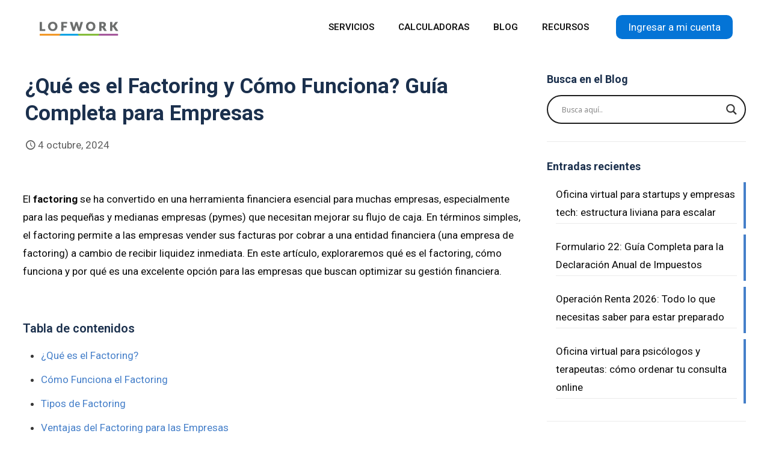

--- FILE ---
content_type: text/html; charset=UTF-8
request_url: https://www.lofwork.cl/beneficios-factoring-en-chile/
body_size: 55337
content:
<!DOCTYPE html>
<html lang="es" prefix="og: https://ogp.me/ns#" class="no-js " itemscope itemtype="https://schema.org/Article" >

<head><script>(function(w,i,g){w[g]=w[g]||[];if(typeof w[g].push=='function')w[g].push(i)})
(window,'GTM-5V579ZR','google_tags_first_party');</script><script>(function(w,d,s,l){w[l]=w[l]||[];(function(){w[l].push(arguments);})('set', 'developer_id.dY2E1Nz', true);
		var f=d.getElementsByTagName(s)[0],
		j=d.createElement(s);j.async=true;j.src='/qxtw/';
		f.parentNode.insertBefore(j,f);
		})(window,document,'script','dataLayer');</script><meta charset="UTF-8" /><script>if(navigator.userAgent.match(/MSIE|Internet Explorer/i)||navigator.userAgent.match(/Trident\/7\..*?rv:11/i)){var href=document.location.href;if(!href.match(/[?&]nowprocket/)){if(href.indexOf("?")==-1){if(href.indexOf("#")==-1){document.location.href=href+"?nowprocket=1"}else{document.location.href=href.replace("#","?nowprocket=1#")}}else{if(href.indexOf("#")==-1){document.location.href=href+"&nowprocket=1"}else{document.location.href=href.replace("#","&nowprocket=1#")}}}}</script><script>(()=>{class RocketLazyLoadScripts{constructor(){this.v="2.0.4",this.userEvents=["keydown","keyup","mousedown","mouseup","mousemove","mouseover","mouseout","touchmove","touchstart","touchend","touchcancel","wheel","click","dblclick","input"],this.attributeEvents=["onblur","onclick","oncontextmenu","ondblclick","onfocus","onmousedown","onmouseenter","onmouseleave","onmousemove","onmouseout","onmouseover","onmouseup","onmousewheel","onscroll","onsubmit"]}async t(){this.i(),this.o(),/iP(ad|hone)/.test(navigator.userAgent)&&this.h(),this.u(),this.l(this),this.m(),this.k(this),this.p(this),this._(),await Promise.all([this.R(),this.L()]),this.lastBreath=Date.now(),this.S(this),this.P(),this.D(),this.O(),this.M(),await this.C(this.delayedScripts.normal),await this.C(this.delayedScripts.defer),await this.C(this.delayedScripts.async),await this.T(),await this.F(),await this.j(),await this.A(),window.dispatchEvent(new Event("rocket-allScriptsLoaded")),this.everythingLoaded=!0,this.lastTouchEnd&&await new Promise(t=>setTimeout(t,500-Date.now()+this.lastTouchEnd)),this.I(),this.H(),this.U(),this.W()}i(){this.CSPIssue=sessionStorage.getItem("rocketCSPIssue"),document.addEventListener("securitypolicyviolation",t=>{this.CSPIssue||"script-src-elem"!==t.violatedDirective||"data"!==t.blockedURI||(this.CSPIssue=!0,sessionStorage.setItem("rocketCSPIssue",!0))},{isRocket:!0})}o(){window.addEventListener("pageshow",t=>{this.persisted=t.persisted,this.realWindowLoadedFired=!0},{isRocket:!0}),window.addEventListener("pagehide",()=>{this.onFirstUserAction=null},{isRocket:!0})}h(){let t;function e(e){t=e}window.addEventListener("touchstart",e,{isRocket:!0}),window.addEventListener("touchend",function i(o){o.changedTouches[0]&&t.changedTouches[0]&&Math.abs(o.changedTouches[0].pageX-t.changedTouches[0].pageX)<10&&Math.abs(o.changedTouches[0].pageY-t.changedTouches[0].pageY)<10&&o.timeStamp-t.timeStamp<200&&(window.removeEventListener("touchstart",e,{isRocket:!0}),window.removeEventListener("touchend",i,{isRocket:!0}),"INPUT"===o.target.tagName&&"text"===o.target.type||(o.target.dispatchEvent(new TouchEvent("touchend",{target:o.target,bubbles:!0})),o.target.dispatchEvent(new MouseEvent("mouseover",{target:o.target,bubbles:!0})),o.target.dispatchEvent(new PointerEvent("click",{target:o.target,bubbles:!0,cancelable:!0,detail:1,clientX:o.changedTouches[0].clientX,clientY:o.changedTouches[0].clientY})),event.preventDefault()))},{isRocket:!0})}q(t){this.userActionTriggered||("mousemove"!==t.type||this.firstMousemoveIgnored?"keyup"===t.type||"mouseover"===t.type||"mouseout"===t.type||(this.userActionTriggered=!0,this.onFirstUserAction&&this.onFirstUserAction()):this.firstMousemoveIgnored=!0),"click"===t.type&&t.preventDefault(),t.stopPropagation(),t.stopImmediatePropagation(),"touchstart"===this.lastEvent&&"touchend"===t.type&&(this.lastTouchEnd=Date.now()),"click"===t.type&&(this.lastTouchEnd=0),this.lastEvent=t.type,t.composedPath&&t.composedPath()[0].getRootNode()instanceof ShadowRoot&&(t.rocketTarget=t.composedPath()[0]),this.savedUserEvents.push(t)}u(){this.savedUserEvents=[],this.userEventHandler=this.q.bind(this),this.userEvents.forEach(t=>window.addEventListener(t,this.userEventHandler,{passive:!1,isRocket:!0})),document.addEventListener("visibilitychange",this.userEventHandler,{isRocket:!0})}U(){this.userEvents.forEach(t=>window.removeEventListener(t,this.userEventHandler,{passive:!1,isRocket:!0})),document.removeEventListener("visibilitychange",this.userEventHandler,{isRocket:!0}),this.savedUserEvents.forEach(t=>{(t.rocketTarget||t.target).dispatchEvent(new window[t.constructor.name](t.type,t))})}m(){const t="return false",e=Array.from(this.attributeEvents,t=>"data-rocket-"+t),i="["+this.attributeEvents.join("],[")+"]",o="[data-rocket-"+this.attributeEvents.join("],[data-rocket-")+"]",s=(e,i,o)=>{o&&o!==t&&(e.setAttribute("data-rocket-"+i,o),e["rocket"+i]=new Function("event",o),e.setAttribute(i,t))};new MutationObserver(t=>{for(const n of t)"attributes"===n.type&&(n.attributeName.startsWith("data-rocket-")||this.everythingLoaded?n.attributeName.startsWith("data-rocket-")&&this.everythingLoaded&&this.N(n.target,n.attributeName.substring(12)):s(n.target,n.attributeName,n.target.getAttribute(n.attributeName))),"childList"===n.type&&n.addedNodes.forEach(t=>{if(t.nodeType===Node.ELEMENT_NODE)if(this.everythingLoaded)for(const i of[t,...t.querySelectorAll(o)])for(const t of i.getAttributeNames())e.includes(t)&&this.N(i,t.substring(12));else for(const e of[t,...t.querySelectorAll(i)])for(const t of e.getAttributeNames())this.attributeEvents.includes(t)&&s(e,t,e.getAttribute(t))})}).observe(document,{subtree:!0,childList:!0,attributeFilter:[...this.attributeEvents,...e]})}I(){this.attributeEvents.forEach(t=>{document.querySelectorAll("[data-rocket-"+t+"]").forEach(e=>{this.N(e,t)})})}N(t,e){const i=t.getAttribute("data-rocket-"+e);i&&(t.setAttribute(e,i),t.removeAttribute("data-rocket-"+e))}k(t){Object.defineProperty(HTMLElement.prototype,"onclick",{get(){return this.rocketonclick||null},set(e){this.rocketonclick=e,this.setAttribute(t.everythingLoaded?"onclick":"data-rocket-onclick","this.rocketonclick(event)")}})}S(t){function e(e,i){let o=e[i];e[i]=null,Object.defineProperty(e,i,{get:()=>o,set(s){t.everythingLoaded?o=s:e["rocket"+i]=o=s}})}e(document,"onreadystatechange"),e(window,"onload"),e(window,"onpageshow");try{Object.defineProperty(document,"readyState",{get:()=>t.rocketReadyState,set(e){t.rocketReadyState=e},configurable:!0}),document.readyState="loading"}catch(t){console.log("WPRocket DJE readyState conflict, bypassing")}}l(t){this.originalAddEventListener=EventTarget.prototype.addEventListener,this.originalRemoveEventListener=EventTarget.prototype.removeEventListener,this.savedEventListeners=[],EventTarget.prototype.addEventListener=function(e,i,o){o&&o.isRocket||!t.B(e,this)&&!t.userEvents.includes(e)||t.B(e,this)&&!t.userActionTriggered||e.startsWith("rocket-")||t.everythingLoaded?t.originalAddEventListener.call(this,e,i,o):(t.savedEventListeners.push({target:this,remove:!1,type:e,func:i,options:o}),"mouseenter"!==e&&"mouseleave"!==e||t.originalAddEventListener.call(this,e,t.savedUserEvents.push,o))},EventTarget.prototype.removeEventListener=function(e,i,o){o&&o.isRocket||!t.B(e,this)&&!t.userEvents.includes(e)||t.B(e,this)&&!t.userActionTriggered||e.startsWith("rocket-")||t.everythingLoaded?t.originalRemoveEventListener.call(this,e,i,o):t.savedEventListeners.push({target:this,remove:!0,type:e,func:i,options:o})}}J(t,e){this.savedEventListeners=this.savedEventListeners.filter(i=>{let o=i.type,s=i.target||window;return e!==o||t!==s||(this.B(o,s)&&(i.type="rocket-"+o),this.$(i),!1)})}H(){EventTarget.prototype.addEventListener=this.originalAddEventListener,EventTarget.prototype.removeEventListener=this.originalRemoveEventListener,this.savedEventListeners.forEach(t=>this.$(t))}$(t){t.remove?this.originalRemoveEventListener.call(t.target,t.type,t.func,t.options):this.originalAddEventListener.call(t.target,t.type,t.func,t.options)}p(t){let e;function i(e){return t.everythingLoaded?e:e.split(" ").map(t=>"load"===t||t.startsWith("load.")?"rocket-jquery-load":t).join(" ")}function o(o){function s(e){const s=o.fn[e];o.fn[e]=o.fn.init.prototype[e]=function(){return this[0]===window&&t.userActionTriggered&&("string"==typeof arguments[0]||arguments[0]instanceof String?arguments[0]=i(arguments[0]):"object"==typeof arguments[0]&&Object.keys(arguments[0]).forEach(t=>{const e=arguments[0][t];delete arguments[0][t],arguments[0][i(t)]=e})),s.apply(this,arguments),this}}if(o&&o.fn&&!t.allJQueries.includes(o)){const e={DOMContentLoaded:[],"rocket-DOMContentLoaded":[]};for(const t in e)document.addEventListener(t,()=>{e[t].forEach(t=>t())},{isRocket:!0});o.fn.ready=o.fn.init.prototype.ready=function(i){function s(){parseInt(o.fn.jquery)>2?setTimeout(()=>i.bind(document)(o)):i.bind(document)(o)}return"function"==typeof i&&(t.realDomReadyFired?!t.userActionTriggered||t.fauxDomReadyFired?s():e["rocket-DOMContentLoaded"].push(s):e.DOMContentLoaded.push(s)),o([])},s("on"),s("one"),s("off"),t.allJQueries.push(o)}e=o}t.allJQueries=[],o(window.jQuery),Object.defineProperty(window,"jQuery",{get:()=>e,set(t){o(t)}})}P(){const t=new Map;document.write=document.writeln=function(e){const i=document.currentScript,o=document.createRange(),s=i.parentElement;let n=t.get(i);void 0===n&&(n=i.nextSibling,t.set(i,n));const c=document.createDocumentFragment();o.setStart(c,0),c.appendChild(o.createContextualFragment(e)),s.insertBefore(c,n)}}async R(){return new Promise(t=>{this.userActionTriggered?t():this.onFirstUserAction=t})}async L(){return new Promise(t=>{document.addEventListener("DOMContentLoaded",()=>{this.realDomReadyFired=!0,t()},{isRocket:!0})})}async j(){return this.realWindowLoadedFired?Promise.resolve():new Promise(t=>{window.addEventListener("load",t,{isRocket:!0})})}M(){this.pendingScripts=[];this.scriptsMutationObserver=new MutationObserver(t=>{for(const e of t)e.addedNodes.forEach(t=>{"SCRIPT"!==t.tagName||t.noModule||t.isWPRocket||this.pendingScripts.push({script:t,promise:new Promise(e=>{const i=()=>{const i=this.pendingScripts.findIndex(e=>e.script===t);i>=0&&this.pendingScripts.splice(i,1),e()};t.addEventListener("load",i,{isRocket:!0}),t.addEventListener("error",i,{isRocket:!0}),setTimeout(i,1e3)})})})}),this.scriptsMutationObserver.observe(document,{childList:!0,subtree:!0})}async F(){await this.X(),this.pendingScripts.length?(await this.pendingScripts[0].promise,await this.F()):this.scriptsMutationObserver.disconnect()}D(){this.delayedScripts={normal:[],async:[],defer:[]},document.querySelectorAll("script[type$=rocketlazyloadscript]").forEach(t=>{t.hasAttribute("data-rocket-src")?t.hasAttribute("async")&&!1!==t.async?this.delayedScripts.async.push(t):t.hasAttribute("defer")&&!1!==t.defer||"module"===t.getAttribute("data-rocket-type")?this.delayedScripts.defer.push(t):this.delayedScripts.normal.push(t):this.delayedScripts.normal.push(t)})}async _(){await this.L();let t=[];document.querySelectorAll("script[type$=rocketlazyloadscript][data-rocket-src]").forEach(e=>{let i=e.getAttribute("data-rocket-src");if(i&&!i.startsWith("data:")){i.startsWith("//")&&(i=location.protocol+i);try{const o=new URL(i).origin;o!==location.origin&&t.push({src:o,crossOrigin:e.crossOrigin||"module"===e.getAttribute("data-rocket-type")})}catch(t){}}}),t=[...new Map(t.map(t=>[JSON.stringify(t),t])).values()],this.Y(t,"preconnect")}async G(t){if(await this.K(),!0!==t.noModule||!("noModule"in HTMLScriptElement.prototype))return new Promise(e=>{let i;function o(){(i||t).setAttribute("data-rocket-status","executed"),e()}try{if(navigator.userAgent.includes("Firefox/")||""===navigator.vendor||this.CSPIssue)i=document.createElement("script"),[...t.attributes].forEach(t=>{let e=t.nodeName;"type"!==e&&("data-rocket-type"===e&&(e="type"),"data-rocket-src"===e&&(e="src"),i.setAttribute(e,t.nodeValue))}),t.text&&(i.text=t.text),t.nonce&&(i.nonce=t.nonce),i.hasAttribute("src")?(i.addEventListener("load",o,{isRocket:!0}),i.addEventListener("error",()=>{i.setAttribute("data-rocket-status","failed-network"),e()},{isRocket:!0}),setTimeout(()=>{i.isConnected||e()},1)):(i.text=t.text,o()),i.isWPRocket=!0,t.parentNode.replaceChild(i,t);else{const i=t.getAttribute("data-rocket-type"),s=t.getAttribute("data-rocket-src");i?(t.type=i,t.removeAttribute("data-rocket-type")):t.removeAttribute("type"),t.addEventListener("load",o,{isRocket:!0}),t.addEventListener("error",i=>{this.CSPIssue&&i.target.src.startsWith("data:")?(console.log("WPRocket: CSP fallback activated"),t.removeAttribute("src"),this.G(t).then(e)):(t.setAttribute("data-rocket-status","failed-network"),e())},{isRocket:!0}),s?(t.fetchPriority="high",t.removeAttribute("data-rocket-src"),t.src=s):t.src="data:text/javascript;base64,"+window.btoa(unescape(encodeURIComponent(t.text)))}}catch(i){t.setAttribute("data-rocket-status","failed-transform"),e()}});t.setAttribute("data-rocket-status","skipped")}async C(t){const e=t.shift();return e?(e.isConnected&&await this.G(e),this.C(t)):Promise.resolve()}O(){this.Y([...this.delayedScripts.normal,...this.delayedScripts.defer,...this.delayedScripts.async],"preload")}Y(t,e){this.trash=this.trash||[];let i=!0;var o=document.createDocumentFragment();t.forEach(t=>{const s=t.getAttribute&&t.getAttribute("data-rocket-src")||t.src;if(s&&!s.startsWith("data:")){const n=document.createElement("link");n.href=s,n.rel=e,"preconnect"!==e&&(n.as="script",n.fetchPriority=i?"high":"low"),t.getAttribute&&"module"===t.getAttribute("data-rocket-type")&&(n.crossOrigin=!0),t.crossOrigin&&(n.crossOrigin=t.crossOrigin),t.integrity&&(n.integrity=t.integrity),t.nonce&&(n.nonce=t.nonce),o.appendChild(n),this.trash.push(n),i=!1}}),document.head.appendChild(o)}W(){this.trash.forEach(t=>t.remove())}async T(){try{document.readyState="interactive"}catch(t){}this.fauxDomReadyFired=!0;try{await this.K(),this.J(document,"readystatechange"),document.dispatchEvent(new Event("rocket-readystatechange")),await this.K(),document.rocketonreadystatechange&&document.rocketonreadystatechange(),await this.K(),this.J(document,"DOMContentLoaded"),document.dispatchEvent(new Event("rocket-DOMContentLoaded")),await this.K(),this.J(window,"DOMContentLoaded"),window.dispatchEvent(new Event("rocket-DOMContentLoaded"))}catch(t){console.error(t)}}async A(){try{document.readyState="complete"}catch(t){}try{await this.K(),this.J(document,"readystatechange"),document.dispatchEvent(new Event("rocket-readystatechange")),await this.K(),document.rocketonreadystatechange&&document.rocketonreadystatechange(),await this.K(),this.J(window,"load"),window.dispatchEvent(new Event("rocket-load")),await this.K(),window.rocketonload&&window.rocketonload(),await this.K(),this.allJQueries.forEach(t=>t(window).trigger("rocket-jquery-load")),await this.K(),this.J(window,"pageshow");const t=new Event("rocket-pageshow");t.persisted=this.persisted,window.dispatchEvent(t),await this.K(),window.rocketonpageshow&&window.rocketonpageshow({persisted:this.persisted})}catch(t){console.error(t)}}async K(){Date.now()-this.lastBreath>45&&(await this.X(),this.lastBreath=Date.now())}async X(){return document.hidden?new Promise(t=>setTimeout(t)):new Promise(t=>requestAnimationFrame(t))}B(t,e){return e===document&&"readystatechange"===t||(e===document&&"DOMContentLoaded"===t||(e===window&&"DOMContentLoaded"===t||(e===window&&"load"===t||e===window&&"pageshow"===t)))}static run(){(new RocketLazyLoadScripts).t()}}RocketLazyLoadScripts.run()})();</script>


	<style>img:is([sizes="auto" i], [sizes^="auto," i]) { contain-intrinsic-size: 3000px 1500px }</style>
	
<!-- Google Tag Manager -->
<script type="rocketlazyloadscript">(function(w,d,s,l,i){w[l]=w[l]||[];w[l].push({'gtm.start':
new Date().getTime(),event:'gtm.js'});var f=d.getElementsByTagName(s)[0],
j=d.createElement(s),dl=l!='dataLayer'?'&l='+l:'';j.async=true;j.src=
'https://www.googletagmanager.com/gtm.js?id='+i+dl;f.parentNode.insertBefore(j,f);
})(window,document,'script','dataLayer','GTM-5V579ZR');</script>
<!-- End Google Tag Manager --><meta name="format-detection" content="telephone=no">
<meta name="viewport" content="width=device-width, initial-scale=1" />
<link rel="shortcut icon" href="https://www.lofwork.cl/wp-content/uploads/2017/07/logo-Lofwork-120x120.png" type="image/x-icon" />
<link rel="apple-touch-icon" href="https://www.lofwork.cl/wp-content/uploads/2017/07/logo-Lofwork-120x120_4.png" />
<meta name="theme-color" content="#ffffff" media="(prefers-color-scheme: light)">
<meta name="theme-color" content="#ffffff" media="(prefers-color-scheme: dark)">

<!-- Optimización para motores de búsqueda de Rank Math -  https://rankmath.com/ -->
<title>Factoring en Chile: ¿Qué es y como funciona? [GUIA]</title>
<style id="rocket-critical-css">:root{--stk-block-margin-bottom:24px;--stk-column-margin:12px;--stk-columns-column-gap:0px;--stk-columns-row-gap:0px;--stk-container-padding:32px;--stk-container-padding-large:64px 80px;--stk-container-padding-small:16px 32px;--stk-container-border-style:none;--stk-container-border-width:1px;--stk-container-border-radius:0px;--stk-container-box-shadow:0px 4px 24px #0000000a;--stk-container-background-color:#fff;--stk-default-container-background-color:#fff;--stk-container-color:#1e1e1e;--stk-block-background-padding:24px;--stk-block-background-border-style:none;--stk-block-background-border-width:1px;--stk-block-background-border-radius:0px;--stk-block-background-box-shadow:none;--stk-block-background-color:#f1f1f1;--stk-image-border-radius:0px;--stk-image-drop-shadow:none;--stk-button-min-height:0px;--stk-button-padding:12px 16px;--stk-button-border-style:none;--stk-button-border-width:1px;--stk-button-ghost-border-width:2px;--stk-button-border-radius:0px;--stk-button-box-shadow:none;--stk-button-icon-size:24px;--stk-button-icon-gap:8px;--stk-button-column-gap:12px;--stk-button-row-gap:12px;--stk-button-background-color:#008de4;--stk-button-text-color:#fff;--stk-default-button-background-color:#008de4;--stk-default-button-text-color:#fff;--stk-icon-button-padding:12px;--stk-icon-list-row-gap:0px;--stk-icon-list-icon-gap:8px;--stk-icon-list-indentation:0px;--stk-icon-size:36px;--stk-icon-color:#a6a6a6;--stk-icon-shape-color:#ddd;--stk-subtitle-size:16px;--stk-subtitle-color:#39414d;--stk-tab-accent-color:#008de4}:root{--stk-block-width-default-detected:900px;--stk-block-width-wide-detected:80vw}@media (-ms-high-contrast:none){::-ms-backdrop{border-radius:9999px!important}}@media only screen and (max-width:767px){:root{--stk-block-margin-bottom:16px;--stk-column-margin:8px;--stk-container-padding:24px;--stk-container-padding-large:32px 24px;--stk-container-padding-small:8px 24px;--stk-block-background-padding:16px}}.ugb-card.ugb-card--v2 .ugb-block-content{grid-gap:35px;display:grid;grid-auto-columns:minmax(0,1fr);grid-auto-flow:column}.ugb-card.ugb-card--v2 .ugb-block-content>:last-child{margin-bottom:0}.ugb-card.ugb-card--v2 .ugb-card__item{display:flex;flex-direction:column}.ugb-card.ugb-card--v2 .ugb-card__content{background-position:50%;background-size:cover;display:flex;flex:1;flex-direction:column;padding:60px 35px}.ugb-card.ugb-card--v2 .ugb-card__description{margin:0 0 16px}.ugb-card.ugb-card--v2 .ugb-card__image{background-position:50%;background-size:cover;height:300px;width:100%}.ugb-card.ugb-card--v2 .ugb-card__title{margin:0 0 8px}.ugb-card.ugb-card--v2:not(.ugb-card--design-plain) .ugb-card__item{background-color:#fff;border-radius:12px;box-shadow:0 5px 5px 0 rgba(18,63,82,.035),0 0 0 1px #b0b5c133;overflow:hidden}.ugb-columns:not(.ugb-columns--design-plain)>.ugb-inner-block>.ugb-block-content>.ugb-columns__item>:first-child{grid-area:one}.ugb-columns:not(.ugb-columns--design-plain)>.ugb-inner-block>.ugb-block-content>.ugb-columns__item>:nth-child(2){grid-area:two}.ugb-columns:not(.ugb-columns--design-plain)>.ugb-inner-block>.ugb-block-content>.ugb-columns__item>:nth-child(3){grid-area:three}.ugb-columns:not(.ugb-columns--design-plain)>.ugb-inner-block>.ugb-block-content>.ugb-columns__item>:nth-child(4){grid-area:four}.ugb-columns:not(.ugb-columns--design-plain)>.ugb-inner-block>.ugb-block-content>.ugb-columns__item>:nth-child(5){grid-area:five}.ugb-columns:not(.ugb-columns--design-plain)>.ugb-inner-block>.ugb-block-content>.ugb-columns__item>:nth-child(6){grid-area:six}.ugb-columns:not(.ugb-columns--design-plain)>.ugb-inner-block>.ugb-block-content>.ugb-columns__item>:nth-child(7){grid-area:seven}.ugb-columns:not(.ugb-columns--design-plain)>.ugb-inner-block>.ugb-block-content>.ugb-columns__item>:nth-child(8){grid-area:eight}.ugb-main-block>*{z-index:2}.ugb-main-block .ugb-inner-block{z-index:5}.ugb-main-block{position:relative}.ugb-main-block{align-items:center;display:flex;justify-content:center}.ugb-main-block{margin-bottom:35px;margin-top:35px;padding:0}.ugb-block-content,.ugb-inner-block{margin:0;padding:0;position:relative;width:100%}div[class^=wp-block-ugb-]{z-index:1}@supports (-webkit-touch-callout:inherit){[class*=ugb-]{background-attachment:scroll!important}}.ugb-block-content:after,.ugb-block-content:before{content:none!important}.ugb-button{align-items:center;background:#2091e1;background:var(--s-primary-color,#2091e1);border:none;border-radius:4px;display:inline-block;font-size:1em;line-height:1.5!important;opacity:1;padding:8px 26px;position:relative}.ugb-button,.ugb-button .ugb-button--inner{box-shadow:none!important}.ugb-button .ugb-button--inner{color:#fff;display:block;margin:0!important;padding:0!important;text-decoration:none!important}.ugb-button:not(.ugb-link-button):not(.ugb-button--design-link){text-decoration:none!important}.ugb-button:before{border-radius:4px;bottom:0;left:0;opacity:0;position:absolute;right:0;top:0;z-index:1}.ugb-button *{position:relative;z-index:2}@media screen and (max-width:600px){.ugb-card.ugb-card--v2 .ugb-block-content{grid-auto-flow:row;grid-template-columns:minmax(0,1fr)}}@media screen and (-ms-high-contrast:active) and (max-width:600px),screen and (-ms-high-contrast:none) and (max-width:600px){.ugb-block-content{display:block!important}.ugb-card__item{margin-bottom:35px}}@media screen and (max-width:768px){.ugb-columns>.ugb-inner-block>.ugb-block-content>.ugb-columns__item>.ugb-column{grid-area:inherit!important}.ugb-columns.ugb-columns--design-grid>.ugb-inner-block>.ugb-block-content>.ugb-columns__item>.ugb-column{grid-area:inherit}}@media screen and (-ms-high-contrast:active),screen and (-ms-high-contrast:none){.ugb-card.ugb-card--v2:not(.ugb-card--design-horizontal) .ugb-card__content{flex:1 1 auto}}@media (-ms-high-contrast:none){::-ms-backdrop{border-radius:9999px!important}}html,body,div,span,h1,h3,h4,p,a,img,strong,i,ul,li,fieldset,form,legend,article,aside,header,nav,section,time{margin:0;padding:0;border:0;font-size:100%;font:inherit;vertical-align:baseline}article,aside,header,nav,section{display:block}body{line-height:1}ul{list-style:none}body{--mfn-column-gap-top:0;--mfn-column-gap-bottom:40px;--mfn-column-gap-left:12px;--mfn-column-gap-right:12px;--mfn-article-box-decoration:#0089F7;--mfn-before-after-slider:#fff;--mfn-before-after-label:rgba(0,0,0,0.25);--mfn-before-after-label-color:#fff;--mfn-blog-slider-date-bg:#f8f8f8;--mfn-blog-date-bg:#f8f8f8;--mfn-slider-arrow-size:40px;--mfn-contactbox-line:rgba(255,255,255,.2);--mfn-infobox-line:rgba(255,255,255,.2);--mfn-faq-line:rgba(0,0,0,.1);--mfn-clients-tiles:rgba(0,0,0,.08);--mfn-clients-tiles-hover:#0089F7;--mfn-offer-thumbs-nav:#0089F7;--mfn-timeline-date-bg:#f8f8f8;--mfn-sliding-box-bg:#0089F7;--mfn-tabs-border-width:1px;--mfn-tabs-border-color:rgba(0,0,0,.08);--mfn-shape-divider:#000;--mfn-icon-box-icon:#0089F7;--mfn-popup-tmpl-offset:30px;--mfn-exitbutton-font-size:16px;--mfn-exitbutton-size:30px;--mfn-exitbutton-item-size:16px;--mfn-exitbutton-offset-horizontal:0px;--mfn-wpml-arrow-size:10px;--mfn-sidemenu-always-visible-offset:400px;--mfn-button-font-family:inherit;--mfn-button-font-size:inherit;--mfn-button-font-weight:inherit;--mfn-button-font-style:inherit;--mfn-button-letter-spacing:inherit;--mfn-button-gap:10px;--mfn-button-padding:10px 20px;--mfn-button-border-width:0px;--mfn-button-border-style:solid;--mfn-button-border-radius:3px;--mfn-button-color:#626262;--mfn-button-color-hover:#626262;--mfn-button-icon-color:#626262;--mfn-button-icon-color-hover:#626262;--mfn-button-bg:#dbdddf;--mfn-button-bg-hover:#d3d3d3;--mfn-button-border-color:transparent;--mfn-button-border-color-hover:transparent;--mfn-button-box-shadow:unset;--mfn-button-theme-color:#fff;--mfn-button-theme-color-hover:#fff;--mfn-button-theme-icon-color:#0095eb;--mfn-button-theme-icon-color-hover:#007cc3;--mfn-button-theme-bg:#0095eb;--mfn-button-theme-bg-hover:#007cc3;--mfn-button-theme-border-color:transparent;--mfn-button-theme-border-color-hover:transparent;--mfn-button-theme-box-shadow:unset;--mfn-button-shop-color:#fff;--mfn-button-shop-color-hover:#fff;--mfn-button-shop-icon-color:#0095eb;--mfn-button-shop-icon-color-hover:#007cc3;--mfn-button-shop-bg:#161922;--mfn-button-shop-bg-hover:#030304;--mfn-button-shop-border-color:transparent;--mfn-button-shop-border-color-hover:transparent;--mfn-button-shop-box-shadow:unset;--mfn-button-action-color:#626262;--mfn-button-action-color-hover:#626262;--mfn-button-action-icon-color:#626262;--mfn-button-action-icon-color-hover:#626262;--mfn-button-action-bg:#dbdddf;--mfn-button-action-bg-hover:#d3d3d3;--mfn-button-action-border-color:transparent;--mfn-button-action-border-color-hover:transparent;--mfn-button-action-box-shadow:unset}img:not([src$=".svg"]){max-width:100%;height:auto}html{height:100%}body{-webkit-font-smoothing:antialiased;-webkit-text-size-adjust:100%}*,*::before,*::after{box-sizing:inherit;-webkit-font-smoothing:antialiased}h1,h3,h4{margin-bottom:15px}p{margin:0 0 15px}i{font-style:italic}strong{font-weight:700}a,a:visited{text-decoration:none;outline:0}img.scale-with-grid,.content_wrapper img{max-width:100%;height:auto}button::-moz-focus-inner,input::-moz-focus-inner{border:0;padding:0}button,input[type=submit],.button{display:inline-flex;align-items:center;justify-content:center;gap:var(--mfn-button-gap);position:relative;box-sizing:border-box;font-family:var(--mfn-button-font-family);font-size:var(--mfn-button-font-size);font-weight:var(--mfn-button-font-weight);font-style:var(--mfn-button-font-style);letter-spacing:var(--mfn-button-letter-spacing);line-height:1.2;padding:var(--mfn-button-padding);border-width:var(--mfn-button-border-width);border-style:var(--mfn-button-border-style);border-radius:var(--mfn-button-border-radius);outline:unset;text-decoration:none;overflow:hidden}button,.button{background-color:var(--mfn-button-bg);border-color:var(--mfn-button-border-color);color:var(--mfn-button-color);box-shadow:var(--mfn-button-box-shadow)}input[type="submit"]{background-color:var(--mfn-button-theme-bg);border-color:var(--mfn-button-theme-border-color);color:var(--mfn-button-theme-color);box-shadow:var(--mfn-button-theme-box-shadow)}.action_button{background-color:var(--mfn-button-action-bg);border-color:var(--mfn-button-action-border-color);color:var(--mfn-button-action-color);box-shadow:var(--mfn-button-action-box-shadow)}@font-face{font-family:'mfn-icons';src:url(https://www.lofwork.cl/wp-content/themes/betheme/fonts/mfn/icons.eot?3522148);src:url(https://www.lofwork.cl/wp-content/themes/betheme/fonts/mfn/icons.eot?3522148#iefix) format('embedded-opentype'),url(https://www.lofwork.cl/wp-content/themes/betheme/fonts/mfn/icons.woff2?3522148) format('woff2'),url(https://www.lofwork.cl/wp-content/themes/betheme/fonts/mfn/icons.woff?3522148) format('woff'),url(https://www.lofwork.cl/wp-content/themes/betheme/fonts/mfn/icons.ttf?3522148) format('truetype'),url(https://www.lofwork.cl/wp-content/themes/betheme/fonts/mfn/icons.svg?3522148#mfn-icons) format('svg');font-weight:normal;font-style:normal;font-display:swap}[class^="icon-"]:before{font-family:"mfn-icons";font-style:normal;font-weight:400;speak:never;display:inline-block;text-decoration:inherit;width:1em;text-align:center;font-variant:normal;text-transform:none;line-height:1em;-webkit-font-smoothing:antialiased;-moz-osx-font-smoothing:grayscale}.icon-clock:before{content:'\e843'}.icon-heart-fa:before{content:'\e899'}.icon-rss:before{content:'\e91a'}.icon-menu-fine:before{content:'\e960'}.icon-cancel-fine:before{content:'\e963'}button::-moz-focus-inner{padding:0;border:0}body{min-width:960px}#Wrapper{max-width:1240px;margin:0 auto;position:relative}.layout-full-width{padding:0}.layout-full-width #Wrapper{max-width:100%!important;width:100%!important;margin:0!important}#Content{width:100%;padding-top:30px;z-index:0;position:relative}.with_aside #Content{padding-top:0}.with_aside .sections_group{padding-top:30px}.section{position:relative;box-sizing:border-box}.section_wrapper,.container{max-width:1220px;height:100%;margin:0 auto;position:relative}.section_wrapper:after,.container:after{clear:both;content:" ";display:block;height:0;visibility:hidden;width:100%}.column,.columns{float:left;margin:0}.the_content_wrapper{margin:0 1%;width:98%}.has_content .the_content_wrapper{margin-bottom:15px}.sidebar,.widget-area{box-sizing:border-box}.section{background-position:left top;background-repeat:no-repeat}.four.columns{width:25%}.one.column{width:100%}.mcb-column-inner{position:relative;margin-top:var(--mfn-column-gap-top);margin-bottom:var(--mfn-column-gap-bottom);margin-left:var(--mfn-column-gap-left);margin-right:var(--mfn-column-gap-right)}.with_aside .content_wrapper{max-width:1240px;margin:0 auto}.with_aside .sections_group{width:75%;float:left}.with_aside #Content .section_wrapper{max-width:98%;max-width:calc(100% - 20px)}.with_aside .four.columns{float:right;margin:0}.container:after{content:"\0020";display:block;height:0;clear:both;visibility:hidden}.clearfix:before,.clearfix:after{content:'\0020';display:block;overflow:hidden;visibility:hidden;width:0;height:0}.clearfix:after{clear:both}#Header_wrapper{position:relative}body:not(.template-slider) #Header_wrapper{background-repeat:no-repeat;background-position:top center}#Header{position:relative}body:not(.template-slider) #Header{min-height:250px}#Header .container{padding-left:var(--mfn-column-gap-left);padding-right:var(--mfn-column-gap-right);box-sizing:border-box}#Top_bar{position:absolute;left:0;top:61px;width:100%;border-bottom:1px solid transparent;z-index:30}#Top_bar .column{display:flex;margin-bottom:0}#Top_bar .top_bar_left{position:relative;float:left;width:100%}#Top_bar .logo{float:left;margin:0 30px 0 20px}#Top_bar #logo{display:block;height:60px;line-height:60px;padding:15px 0;box-sizing:content-box}#Top_bar #logo img{vertical-align:middle;max-height:100%}#Top_bar #logo img.logo-sticky,#Top_bar #logo img.logo-mobile,#Top_bar #logo img.logo-mobile-sticky{display:none}#Top_bar .menu_wrapper{float:left;z-index:201}#Top_bar .secondary_menu_wrapper{display:none}#Top_bar a.responsive-menu-toggle{display:none;position:absolute;right:15px;top:50%;margin-top:-17px;width:34px;height:34px;text-align:center;border-radius:3px;z-index:200}#Top_bar a.responsive-menu-toggle i{font-size:22px;line-height:34px}#Top_bar .search_wrapper{position:absolute;left:50%;transform:translateX(-50%);top:calc(100% + 40px);display:none;z-index:205;width:100%;box-sizing:border-box;width:600px;max-width:80%;overflow:hidden}#Top_bar .search_wrapper>form{position:relative}#Top_bar .search_wrapper input[type="text"]{width:100%;margin:0;box-sizing:border-box;-webkit-box-shadow:0 0 0;box-shadow:0 0 0;padding:22px 30px 22px 60px;background:none;border-width:0;font-size:15px;color:rgba(0,0,0,.8)}#Top_bar .search_wrapper .icon_search,#Top_bar .search_wrapper .icon_close{position:absolute;top:50%;transform:translateY(-50%)}#Top_bar .search_wrapper .icon_search{left:15px}#Top_bar .search_wrapper .icon_close{right:10px}#Top_bar .search_wrapper{background-color:#fff;box-shadow:0px 10px 46px 0px rgba(1,7,39,.1);border-radius:4px}#Top_bar .top_bar_right{float:right;position:relative;padding:0 20px;flex-shrink:0}#Top_bar .top_bar_right .top_bar_right_wrapper{display:flex;align-items:center;height:100%}#Top_bar .top_bar_right .top_bar_right_wrapper>a:last-child{margin-right:0}#Top_bar .top_bar_right .action_button{display:flex;align-items:center;margin:0 5px;white-space:nowrap;flex-shrink:0}#Top_bar #menu{z-index:201}#Top_bar .menu{z-index:202}#Top_bar .menu.menu-mobile{display:none}#Top_bar .menu>li{margin:0;z-index:203;display:block;float:left}#Top_bar .menu>li:not(.mfn-megamenu-parent){position:relative}#Top_bar .menu>li>a{display:block;line-height:60px;padding:15px 0;position:relative}#Top_bar .menu>li>a:not(.menu-toggle):after{content:"";height:4px;width:100%;position:absolute;left:0;top:-4px;z-index:203;opacity:0}#Top_bar .menu>li>a span:not(.description){display:block;line-height:60px;padding:0 20px;white-space:nowrap;border-right-width:1px;border-style:solid}#Top_bar .menu>li:last-child>a span{border:0}#Top_bar .menu li ul{position:absolute;left:0;top:100%;z-index:205;margin:0;display:none;background-image:url(https://www.lofwork.cl/wp-content/themes/betheme/images/box_shadow.png);background-repeat:repeat-x;background-position:left top}#Top_bar .menu li>ul{box-shadow:2px 2px 2px 0 rgba(0,0,0,0.03);-webkit-box-shadow:2px 2px 2px 0 rgba(0,0,0,0.03)}#Top_bar .menu li ul li{padding:0;width:200px;position:relative;font-weight:400}#Top_bar .menu li ul li a{padding:10px 20px;display:block;border-bottom:1px solid rgba(0,0,0,0.05)}#Top_bar .menu li ul li a span{display:inline-block;position:relative}#Top_bar .menu li ul li ul{position:absolute;left:200px;top:0;z-index:204}.header-classic #Header .top_bar_left,.header-classic #Header .top_bar_right{background-color:transparent}.header-classic #Top_bar{position:static;background-color:#fff}.header-classic #Top_bar .top_bar_right:before{display:none}#body_overlay{position:fixed;top:0;left:0;width:100%;height:120%;background:rgba(0,0,0,.6);z-index:9002;display:none}body.mobile-side-slide{position:relative;overflow-x:visible}#Side_slide{display:block;position:fixed;top:0px;right:-250px;max-width:100%;width:250px;height:100%;overflow:auto;border-bottom-width:60px;border-bottom-style:solid;z-index:99999;z-index:100000}#Side_slide .close-wrapper{height:60px}#Side_slide .close-wrapper a.close{height:34px;width:34px;display:block;float:right;margin:13px 13px 0 0}#Side_slide .close-wrapper a.close i{font-size:22px;line-height:34px}#Side_slide .extras{padding:0 20px}#Side_slide .extras .action_button{float:none;width:100%;margin:0 0 20px;text-align:center;text-decoration:none}#Side_slide .extras .extras-wrapper{display:flex;align-items:center;flex-wrap:wrap;justify-content:center;margin-bottom:20px}#Side_slide .lang-wrapper{margin-bottom:20px;text-align:center;display:none}#Side_slide .social{text-align:center;margin:0 20px 13px}#Side_slide .social li{display:inline-block;margin:1px}#Side_slide .social li a{display:block;padding:4px;text-decoration:none;font-size:15px}#Side_slide.hide-social .social{display:none!important}#Side_slide{background-color:#191919;border-color:#191919}#Side_slide,#Side_slide a:not(.action_button){color:#a6a6a6}.post-meta{margin-bottom:8px}.post-meta .author-date{float:left}a.mfn-love:not(.loved) i:last-child{display:none}.post-header{margin-bottom:20px}.post-header .title_wrapper{margin-left:99px;border-left-width:1px;border-style:solid;padding-left:30px}.post-header .title_wrapper h1{font-size:35px;line-height:35px}.single-photo-wrapper .image_frame{margin-left:120px}.share-simple .single-photo-wrapper .image_frame{margin-left:0}.single-photo-wrapper.image{text-align:center}.single-photo-wrapper.image .image_frame{margin-left:0;display:inline-block}.section-post-header .single-photo-wrapper.image .image_frame{max-width:80%;max-width:calc(100% - 130px)}.share-simple .section-post-header .single-photo-wrapper.image .image_frame{max-width:100%}.section-post-related .post-related hr{margin-left:30px;width:40%}.section-post-related .simple .post-related hr{display:none}.share-simple .post-header .title_wrapper{margin-left:0;padding-left:0;border-left-width:0}.share-simple-wrapper .mfn-love i{position:absolute;left:0;top:0;font-size:16px}.share-simple-wrapper .mfn-love i:last-child{opacity:0}.mcb-sidebar{border-style:solid;padding:0 20px;position:relative}.mcb-sidebar:before{content:"";display:block;position:absolute;top:0;width:1500px;height:100%;background:rgba(0,0,0,.01);visibility:visible}.aside_right .mcb-sidebar{border-left-width:1px}.aside_right .mcb-sidebar:before{left:0}.mcb-sidebar.style-simple{border-color:transparent!important}.mcb-sidebar.style-simple:before{content:unset}.mcb-sidebar.lines-boxed .widget:after{width:100%}.widget{margin:30px 0;position:relative}.widget:after{content:"";display:block;position:absolute;bottom:0;width:1500px;height:0;visibility:visible;border-width:1px 0 0;border-style:solid}.widget:not(.widget_block)>h3{font-size:18px;line-height:22px}.sidebar.has-lines .widget{padding-bottom:30px}.aside_right .widget:after{left:0}.dark{color:#fff!important}.image_frame{display:block;overflow:hidden;margin:0;border-style:solid;border-width:0;max-width:100%;line-height:0;box-sizing:border-box}.image_frame .image_wrapper{box-sizing:border-box}.wp-caption-text{display:block;text-align:center;margin:0;padding:10px 0 5px;line-height:normal}.image_frame .image_wrapper{position:relative;overflow:hidden}.image_frame .image_wrapper .mask{position:absolute;left:0;width:100%;height:100%;z-index:2}.image_frame .image_wrapper img:not(.ls-l){position:relative;top:0;-webkit-transform:scale(1);-moz-transform:scale(1);-o-transform:scale(1);transform:scale(1)}.image_frame .image_wrapper .mask:after{content:"";display:block;position:absolute;left:0;width:100%;height:100%;z-index:3;opacity:0}.if-modern-overlay .image_frame .image_wrapper .mask{display:none}.if-modern-overlay .image_frame:not(.no_link) .image_wrapper img:not(.ls-l){margin-bottom:0!important}hr{display:block;border:none;outline:none;height:1px;width:100%;margin:0 auto 15px;clear:both}hr{margin:0 auto 15px;clear:both}form,fieldset{margin-bottom:0}legend{display:block;margin-bottom:5px;font-weight:500}input[type="checkbox"]{display:inline}input[type="search"],input[type="text"]{padding:10px;outline:none;margin:0;width:230px;max-width:100%;display:block;margin-bottom:20px;font-size:15px;border-width:1px;border-style:solid;border-radius:0;box-sizing:border-box;-webkit-appearance:none}ul{list-style:none outside}input[type="search"],input[type="text"],.post-header .title_wrapper,.mcb-sidebar,.widget:after{border-color:rgba(0,0,0,.08)}input[type="search"],input[type="text"]{background-color:#fff;color:#626262;box-shadow:inset 0 0 2px 2px rgba(0,0,0,0.02)}hr{background-color:rgba(0,0,0,.08);color:rgba(0,0,0,.08)}#Top_bar .menu>li>a span{border-color:rgba(0,0,0,.05)}.image_frame{border-color:#f8f8f8}.wp-caption-text{background:#f8f8f8;color:#A6A6A6}.image_frame .image_wrapper{border-color:#e2e2e2}.image_frame .image_wrapper .mask{box-shadow:inset 0 0 5px 2px rgba(0,0,0,.07)}.image_frame .image_wrapper .mask:after{background:rgba(0,0,0,.15)}.mfn-close-icon{z-index:5;display:flex;justify-content:center;align-items:center;width:40px;height:40px;font-size:20px;text-decoration:none!important}.mfn-close-icon .icon{color:rgba(0,0,0,.3);display:inline-block}.section_wrapper{display:flex;align-items:flex-start;flex-wrap:wrap;box-sizing:content-box}body{--mfn-swiper-pagination-bullet-active-color:#007aff;--mfn-swiper-pagination-bullet-inactive-color:#000;--mfn-swiper-pagination-bullet-width:10px;--mfn-swiper-pagination-bullet-height:10px;--mfn-swiper-pagination-spacing:20px;--mfn-swiper-arrow-width:auto;--mfn-swiper-arrow-height:auto;--mfn-swiper-arrow-size:50px;--mfn-swiper-arrow-spacing:20px}.fab{-moz-osx-font-smoothing:grayscale;-webkit-font-smoothing:antialiased;display:inline-block;font-style:normal;font-variant:normal;text-rendering:auto;line-height:1}.fa-facebook-square:before{content:"\f082"}.fa-instagram-square:before{content:"\e055"}.fa-youtube-square:before{content:"\f431"}@font-face{font-family:'Font Awesome 5 Brands';font-style:normal;font-weight:400;font-display:swap;src:url(https://www.lofwork.cl/wp-content/themes/betheme/fonts/fontawesome/fa-brands-400.eot);src:url(https://www.lofwork.cl/wp-content/themes/betheme/fonts/fontawesome/fa-brands-400.eot?#iefix) format("embedded-opentype"),url(https://www.lofwork.cl/wp-content/themes/betheme/fonts/fontawesome/fa-brands-400.woff2) format("woff2"),url(https://www.lofwork.cl/wp-content/themes/betheme/fonts/fontawesome/fa-brands-400.woff) format("woff"),url(https://www.lofwork.cl/wp-content/themes/betheme/fonts/fontawesome/fa-brands-400.ttf) format("truetype"),url(https://www.lofwork.cl/wp-content/themes/betheme/fonts/fontawesome/fa-brands-400.svg#fontawesome) format("svg")}.fab{font-family:'Font Awesome 5 Brands';font-weight:400}body{--mfn-tabs-border-width:1px}html{overflow-x:hidden}@media only screen and (min-width:960px) and (max-width:1239px){body{min-width:0}#Wrapper{max-width:960px}.section_wrapper,.container,.with_aside .content_wrapper{max-width:940px}}@media only screen and (max-width:959px){.section{background-attachment:scroll!important}}@media only screen and (min-width:768px) and (max-width:959px){body{min-width:0}#Wrapper{max-width:728px}.section_wrapper,.container,.with_aside .content_wrapper{max-width:708px}}@media only screen and (max-width:767px){body{min-width:0}.section_wrapper .column,.container .column{margin:0;width:100%;clear:both}.sections_group,.four.columns{margin:0;width:100%!important;clear:both}.content_wrapper .section_wrapper,.container,.four.columns .widget-area{max-width:700px!important}.with_aside .content_wrapper{max-width:100%}.content_wrapper .mcb-column-inner{margin:0 0 20px}.four.columns{margin:auto 0!important}.boxed2fw{padding:0!important}.boxed2fw #Wrapper{margin:0!important;max-width:100%!important;width:100%!important}.mcb-sidebar{padding:0;min-height:unset!important;border:0!important}.mcb-sidebar:after,.mcb-sidebar:before{display:none}.inner-wrapper-sticky{position:static!important;transform:none!important}.widget-area{height:auto!important;margin:0 auto 20px!important;box-sizing:content-box}.widget:after{width:100%}#Top_bar{background-color:#fff!important;position:static}#Top_bar .container{max-width:100%!important;padding:0!important}#Top_bar .column{flex-wrap:wrap}#Top_bar .top_bar_left{float:none;width:100%!important;background:none!important}#Top_bar .top_bar_right{width:100%}#Top_bar a.responsive-menu-toggle{top:40px;right:10px}#Top_bar a.responsive-menu-toggle.is-sticky{position:fixed;top:30px;left:10px}#Top_bar .menu_wrapper{float:left!important;width:100%;margin:0!important}#Top_bar #menu{float:left;position:static!important;width:100%!important}#Top_bar .logo{position:static;float:left;width:100%;text-align:center;margin:0}#Top_bar .logo #logo{padding:0!important;margin:10px 50px}#Top_bar #logo img.logo-main{display:none}#Top_bar #logo img.logo-mobile{display:inline-block}#Top_bar #logo img.logo-mobile-sticky{display:none}#Top_bar .top_bar_right{float:none;padding:5px 10px}#Top_bar .top_bar_right .top_bar_right_wrapper{flex-wrap:wrap;justify-content:center}#Top_bar .top_bar_right .top-bar-right-button{margin:5px}#Top_bar .search_wrapper{z-index:10000}.mobile-tb-left #Top_bar .top_bar_right .top_bar_right_wrapper{justify-content:flex-start}.mobile-menu #Top_bar .menu.menu-main{display:none}.mobile-menu #Top_bar .menu.menu-mobile{display:block}.mobile-icon-action-ss #Top_bar .action_button{display:none!important}.mobile-header-mini #Top_bar{top:0}.mobile-header-mini #Top_bar .container{max-width:100%!important}.mobile-header-mini #Top_bar .top_bar_left{float:left;position:static}.mobile-header-mini #Top_bar .logo{width:auto;float:left;margin-left:15px;border:none}.mobile-header-mini #Top_bar #logo{height:60px!important;line-height:60px!important;margin:0}.mobile-header-mini #Top_bar a.responsive-menu-toggle{top:30px!important;left:auto;right:10px;margin-top:-17px}.mobile-header-mini #Top_bar .top_bar_right{width:unset;height:100%;max-height:60px;position:absolute;top:0;right:54px;background:none;padding:0}.mobile-header-mini #Top_bar a.action_button{display:none}.mobile-header-mini #Top_bar #menu{padding-bottom:10px}.mobile-header-mini #Top_bar #menu ul li a span{line-height:44px}.mobile-sticky #Top_bar #menu{overflow:auto;-webkit-box-sizing:border-box;box-sizing:border-box}.mobile-header-mini.mobile-sticky #Top_bar .top_bar_right{display:block}.post-header .title_wrapper{margin-left:69px;padding-left:20px}.post-header .title_wrapper h1{font-size:27px;line-height:27px}.single-photo-wrapper .image_frame{max-width:100%!important;margin-left:0}.image_frame{margin-top:0!important}}.hiddend{display:none!important}div.asl_w,div.asl_w *,div.asl_r,div.asl_r *,div.asl_s,div.asl_s *{-webkit-box-sizing:content-box;-moz-box-sizing:content-box;-ms-box-sizing:content-box;-o-box-sizing:content-box;box-sizing:content-box;padding:0;margin:0;border:0;border-radius:0;text-transform:none;text-shadow:none;box-shadow:none;text-decoration:none;text-align:left;letter-spacing:normal}div.asl_r,div.asl_r *{-webkit-touch-callout:none}div.asl_r{box-sizing:border-box;margin:12px 0 0 0}div.asl_m .proinput input::-ms-clear{display:none!important;width:0!important;height:0!important}div.asl_m .proinput input::-ms-reveal{display:none!important;width:0!important;height:0!important}div.asl_m input[type="search"]::-webkit-search-decoration,div.asl_m input[type="search"]::-webkit-search-cancel-button,div.asl_m input[type="search"]::-webkit-search-results-button,div.asl_m input[type="search"]::-webkit-search-results-decoration{display:none}div.asl_m input[type="search"]{appearance:auto!important;-webkit-appearance:none!important}.hiddend{display:none}div.asl_m{width:100%;height:auto;border-radius:0;background:rgba(255,255,255,0);overflow:hidden;position:relative;z-index:200}div.asl_m .probox{width:auto;border-radius:5px;background:#fff;overflow:hidden;border:1px solid #fff;box-shadow:1px 0 3px #ccc inset;display:-webkit-flex;display:flex;-webkit-flex-direction:row;flex-direction:row}div.asl_m .probox .proinput{width:1px;height:100%;margin:0 0 0 10px;padding:0 5px;float:left;box-shadow:none;position:relative;flex:1 1 auto;-webkit-flex:1 1 auto;order:5;-webkit-order:5}div.asl_m .probox .proinput form{height:100%;margin:0!important;padding:0!important;display:block!important;max-width:unset!important}div.asl_m .probox .proinput input:before,div.asl_m .probox .proinput input:after,div.asl_m .probox .proinput form:before,div.asl_m .probox .proinput form:after{display:none}div.asl_m .probox .proinput input{height:28px;border:0;background:transparent;width:100%;box-shadow:none;margin:-1px;padding:0;left:0;line-height:normal!important;display:block;min-height:unset;max-height:unset}div.asl_m .probox .proinput input::-webkit-input-placeholder{opacity:.85}div.asl_m .probox .proinput input::-moz-placeholder{opacity:.85}div.asl_m .probox .proinput input:-ms-input-placeholder{opacity:.85}div.asl_m .probox .proinput input:-moz-placeholder{opacity:.85}div.asl_m .proinput input.orig{padding:0!important;margin:0!important;background:transparent!important;border:none!important;background-color:transparent!important;box-shadow:none!important;z-index:10;position:relative}div.asl_m .proinput input.autocomplete{padding:0!important;margin:0;background:transparent!important;border:none!important;background-color:transparent!important;box-shadow:none!important;opacity:.2}div.asl_m .probox .proinput input.autocomplete{border:0;background:transparent;width:100%;box-shadow:none;margin:0;margin-top:-28px!important;padding:0;left:0;position:relative;z-index:9}div.asl_m .probox .proloading,div.asl_m .probox .proclose,div.asl_m .probox .promagnifier,div.asl_m .probox .prosettings{width:20px;height:20px;background:none;background-size:20px 20px;float:right;box-shadow:none;margin:0;padding:0;text-align:center;flex:0 0 auto;-webkit-flex:0 0 auto;z-index:100}div.asl_m .probox .promagnifier{order:10;-webkit-order:10}div.asl_m .probox .prosettings{order:1;-webkit-order:1}div.asl_m .probox .proloading,div.asl_m .probox .proclose{background-position:center center;display:none;background-size:auto;background-repeat:no-repeat;background-color:transparent;order:6;-webkit-order:6}div.asl_m .probox .proclose{position:relative}div.asl_m .probox .promagnifier .innericon,div.asl_m .probox .prosettings .innericon{background-size:20px 20px;background-position:center center;background-repeat:no-repeat;background-color:transparent;width:100%;height:100%;text-align:center;overflow:hidden;line-height:initial;display:block}div.asl_m .probox .promagnifier .innericon svg,div.asl_m .probox .prosettings .innericon svg{height:100%;width:22px;vertical-align:baseline;display:inline-block}div.asl_m .probox .proloading{padding:2px;box-sizing:border-box}div.asl_m .probox div.asl_loader,div.asl_m .probox div.asl_loader *{box-sizing:border-box!important;margin:0;padding:0;box-shadow:none}div.asl_m .probox div.asl_loader{box-sizing:border-box;display:flex;flex:0 1 auto;flex-direction:column;flex-grow:0;flex-shrink:0;flex-basis:28px;max-width:100%;max-height:100%;width:100%;height:100%;align-items:center;justify-content:center}div.asl_m .probox div.asl_loader-inner{width:100%;margin:0 auto;text-align:center;height:100%}@-webkit-keyframes rotate-simple{0%{-webkit-transform:rotate(0deg);transform:rotate(0deg)}50%{-webkit-transform:rotate(180deg);transform:rotate(180deg)}100%{-webkit-transform:rotate(360deg);transform:rotate(360deg)}}@keyframes rotate-simple{0%{-webkit-transform:rotate(0deg);transform:rotate(0deg)}50%{-webkit-transform:rotate(180deg);transform:rotate(180deg)}100%{-webkit-transform:rotate(360deg);transform:rotate(360deg)}}div.asl_m .probox div.asl_simple-circle{margin:0;height:100%;width:100%;animation:rotate-simple .8s infinite linear;-webkit-animation:rotate-simple .8s infinite linear;border:4px solid #fff;border-right-color:transparent!important;border-radius:50%;box-sizing:border-box}div.asl_m .probox .proclose svg{background:#333;border-radius:50%;position:absolute;top:50%;width:20px;height:20px;margin-top:-10px;left:50%;margin-left:-10px;fill:#fefefe;padding:4px;box-sizing:border-box;box-shadow:0 0 0 2px rgba(255,255,255,.9)}div.asl_r *{text-decoration:none;text-shadow:none}div.asl_r .results{overflow:hidden;width:auto;height:0;margin:0;padding:0}div.asl_r .resdrg{height:auto}div.asl_s.searchsettings{width:200px;height:auto;position:absolute;display:none;z-index:1101;border-radius:0 0 3px 3px;visibility:hidden;padding:0}div.asl_s.searchsettings form{display:flex;flex-wrap:wrap;margin:0 0 12px 0!important;padding:0!important}div.asl_s.searchsettings .asl_option_inner{margin:2px 10px 0 10px;*padding-bottom:10px}div.asl_s.searchsettings .asl_option_label{font-size:14px;line-height:20px!important;margin:0;width:150px;text-shadow:none;padding:0;min-height:20px;border:none;background:transparent;float:none}div.asl_s.searchsettings .asl_option_inner input[type=checkbox]{display:none!important}div.asl_s.searchsettings .asl_option{display:flex;flex-direction:row;-webkit-flex-direction:row;align-items:flex-start;margin:0 0 10px 0}div.asl_s.searchsettings .asl_option_inner{width:17px;height:17px;position:relative;flex-grow:0;-webkit-flex-grow:0;flex-shrink:0;-webkit-flex-shrink:0}div.asl_s.searchsettings .asl_option_inner .asl_option_checkbox{position:absolute;width:17px;height:17px;top:0;padding:0;border-radius:2px;-webkit-box-shadow:inset 0 1px 1px rgba(0,0,0,.5),0 1px 0 rgba(255,255,255,.2);-moz-box-shadow:inset 0 1px 1px rgba(0,0,0,.5),0 1px 0 rgba(255,255,255,.2);box-shadow:inset 0 1px 1px rgba(0,0,0,.5),0 1px 0 rgba(255,255,255,.2);overflow:hidden;font-size:0!important;color:rgba(0,0,0,0)}div.asl_r.vertical .results,div.asl_s.searchsettings .asl_sett_scroll{scrollbar-width:thin;scrollbar-color:rgba(0,0,0,0.5) transparent}div.asl_r.vertical .results{scrollbar-color:rgba(0,0,0,0.5) rgb(255,255,255)}div.asl_r.vertical .results::-webkit-scrollbar{width:10px}div.asl_s.searchsettings .asl_sett_scroll::-webkit-scrollbar{width:6px}div.asl_s.searchsettings .asl_sett_scroll::-webkit-scrollbar-track{background:transparent;box-shadow:inset 0 0 12px 12px transparent;border:none}div.asl_r.vertical .results::-webkit-scrollbar-track{background:rgb(255,255,255);box-shadow:inset 0 0 12px 12px transparent;border:solid 2px transparent}div.asl_r.vertical .results::-webkit-scrollbar-thumb,div.asl_s.searchsettings .asl_sett_scroll::-webkit-scrollbar-thumb{background:transparent;box-shadow:inset 0 0 12px 12px rgba(0,0,0,0);border:solid 2px transparent;border-radius:12px}div.asl_s.searchsettings .asl_sett_scroll::-webkit-scrollbar-thumb{border:none}@media (hover:none),(max-width:500px){div.asl_r.vertical .results::-webkit-scrollbar-thumb,div.asl_s.searchsettings .asl_sett_scroll::-webkit-scrollbar-thumb{box-shadow:inset 0 0 12px 12px rgba(0,0,0,0.5)}}div.asl_s.searchsettings .asl_option_inner .asl_option_checkbox:after{opacity:0;font-family:'aslsicons2';content:"\e800";font-weight:normal!important;background:transparent;border:none!important;box-sizing:content-box;color:#fff;height:100%;width:100%;padding:0!important;margin:1px 0 0 0!important;line-height:17px;text-align:center;text-decoration:none;text-shadow:none;display:block;font-size:11px!important;position:absolute;top:0;left:0;z-index:1}div.asl_s.searchsettings .asl_option_inner input[type=checkbox]:checked+.asl_option_checkbox:after{opacity:1}div.asl_s.searchsettings fieldset{position:relative;float:left}div.asl_s.searchsettings fieldset{background:transparent;font-size:.9em;margin:12px 0 0!important;padding:0;width:192px}div.asl_s.searchsettings fieldset .asl_option_label{width:130px;display:block}div.asl_s.searchsettings form fieldset legend{padding:5px 0 8px 10px}#asl_hidden_data{display:none!important}div.asl_w{width:100%;height:auto;border-radius:5px;background-color:transparent;overflow:hidden;border:0 solid #b5b5b5;border-radius:0 0 0 0;box-shadow:none}#ajaxsearchlite1 .probox,div.asl_w .probox{margin:0;padding:8px;height:28px;background-color:#fff;border:2px solid #1e1e1e;border-radius:0 0 0 0;box-shadow:0 0 0 0 #b5b5b5 inset;border-radius:30px}#ajaxsearchlite1 .probox .proinput,div.asl_w .probox .proinput{font-weight:normal;font-family:Open Sans;color:#000!important;font-size:12px;line-height:normal!important;text-shadow:0 0 0 rgba(255,255,255,0)}#ajaxsearchlite1 .probox .proinput input,div.asl_w .probox .proinput input{font-weight:normal;font-family:Open Sans;color:#000!important;font-size:12px;line-height:normal!important;text-shadow:0 0 0 rgba(255,255,255,0);border:0;box-shadow:none}div.asl_w .probox .proinput input::-webkit-input-placeholder{font-weight:normal;font-family:Open Sans;color:rgba(0,0,0,.6)!important;text-shadow:0 0 0 rgba(255,255,255,0)}div.asl_w .probox .proinput input::-moz-placeholder{font-weight:normal;font-family:Open Sans;color:rgba(0,0,0,.6)!important;text-shadow:0 0 0 rgba(255,255,255,0)}div.asl_w .probox .proinput input:-ms-input-placeholder{font-weight:normal;font-family:Open Sans;color:rgba(0,0,0,.6)!important;text-shadow:0 0 0 rgba(255,255,255,0)}div.asl_w .probox .proinput input:-moz-placeholder{font-weight:normal;font-family:Open Sans;color:rgba(0,0,0,.6)!important;text-shadow:0 0 0 rgba(255,255,255,0)}div.asl_w .probox .proinput input.autocomplete{font-weight:normal;font-family:Open Sans;color:#000;font-size:12px;line-height:normal!important;text-shadow:0 0 0 rgba(255,255,255,0)}div.asl_w .probox .proloading,div.asl_w .probox .proclose,div.asl_w .probox .promagnifier,div.asl_w .probox .prosettings{width:28px;height:28px}div.asl_w .probox .promagnifier .innericon svg{fill:#363636}div.asl_w .probox div.asl_simple-circle{border:4px solid #000}div.asl_w .probox .prosettings .innericon svg{fill:#363636}div.asl_w .probox .promagnifier{width:28px;height:28px;background-image:-o-linear-gradient(180deg,rgba(255,255,255,0),rgba(255,255,255,0));background-image:-ms-linear-gradient(180deg,rgba(255,255,255,0),rgba(255,255,255,0));background-image:-webkit-linear-gradient(180deg,rgba(255,255,255,0),rgba(255,255,255,0));background-image:linear-gradient(180deg,rgba(255,255,255,0),rgba(255,255,255,0));background-position:center center;background-repeat:no-repeat;border:0 solid #fff;border-radius:0 0 0 0;box-shadow:-1px 1px 0 0 rgba(255,255,255,.64) inset;background-size:100% 100%;background-position:center center;background-repeat:no-repeat}div.asl_w .probox div.prosettings{width:28px;height:28px;background-image:-o-linear-gradient(175deg,rgba(255,255,255,0),rgba(255,255,255,0));background-image:-ms-linear-gradient(175deg,rgba(255,255,255,0),rgba(255,255,255,0));background-image:-webkit-linear-gradient(175deg,rgba(255,255,255,0),rgba(255,255,255,0));background-image:linear-gradient(175deg,rgba(255,255,255,0),rgba(255,255,255,0));background-position:center center;background-repeat:no-repeat;float:right;border:0 solid #fff;border-radius:0 0 0 0;box-shadow:0 1px 0 0 rgba(255,255,255,.64) inset;background-size:100% 100%;order:7;-webkit-order:7}div.asl_r{position:absolute;z-index:1100}div.asl_r.vertical{padding:4px;background:#fff;border-radius:3px;border:0 solid #b5b5b5;border-radius:0 0 0 0;box-shadow:0 0 3px -1px rgba(0,0,0,.3);visibility:hidden;display:none}div.asl_s.searchsettings{background:#fff;box-shadow:1px 1px 0 1px #1e1e1e}div.asl_s.searchsettings .asl_option_label{font-weight:bold;font-family:Open Sans;color:#2b2b2b;font-size:12px;line-height:15px;text-shadow:0 0 0 rgba(255,255,255,0)}div.asl_s.searchsettings .asl_option_inner .asl_option_checkbox{background-image:linear-gradient(180deg,#222,#36373a);background-image:-webkit-linear-gradient(180deg,#222,#36373a);background-image:-moz-linear-gradient(180deg,#222,#36373a);background-image:-o-linear-gradient(180deg,#222,#36373a);background-image:-ms-linear-gradient(180deg,#222,#36373a);}div.asl_s.searchsettings fieldset legend{padding:5px 0 0 10px;margin:0;font-weight:normal;font-family:Open Sans;color:#474747;font-size:13px;line-height:15px;text-shadow:0 0 0 rgba(255,255,255,0)}:root{--joinchat-ico:url("data:image/svg+xml;charset=utf-8,%3Csvg xmlns='http://www.w3.org/2000/svg' viewBox='0 0 24 24'%3E%3Cpath fill='%23fff' d='M3.516 3.516c4.686-4.686 12.284-4.686 16.97 0s4.686 12.283 0 16.97a12 12 0 0 1-13.754 2.299l-5.814.735a.392.392 0 0 1-.438-.44l.748-5.788A12 12 0 0 1 3.517 3.517zm3.61 17.043.3.158a9.85 9.85 0 0 0 11.534-1.758c3.843-3.843 3.843-10.074 0-13.918s-10.075-3.843-13.918 0a9.85 9.85 0 0 0-1.747 11.554l.16.303-.51 3.942a.196.196 0 0 0 .219.22zm6.534-7.003-.933 1.164a9.84 9.84 0 0 1-3.497-3.495l1.166-.933a.79.79 0 0 0 .23-.94L9.561 6.96a.79.79 0 0 0-.924-.445l-2.023.524a.797.797 0 0 0-.588.88 11.754 11.754 0 0 0 10.005 10.005.797.797 0 0 0 .88-.587l.525-2.023a.79.79 0 0 0-.445-.923L14.6 13.327a.79.79 0 0 0-.94.23z'/%3E%3C/svg%3E");--joinchat-font:-apple-system,blinkmacsystemfont,"Segoe UI",roboto,oxygen-sans,ubuntu,cantarell,"Helvetica Neue",sans-serif}.joinchat{--sep:20px;--bottom:var(--sep);--s:60px;--h:calc(var(--s)/2);--ch:142;--cs:70%;--cl:49%;--bw:1;--text:hsl(0deg 0% clamp(0%,var(--bw)*1000%,100%)/clamp(70%,var(--bw)*1000%,100%));--hover:hsl(var(--ch) var(--cs) calc(var(--cl) + 20%));--color:hsl(var(--ch) var(--cs) var(--cl));display:none;position:fixed;z-index:9000;right:var(--sep);bottom:var(--bottom);font:normal normal normal 16px/1.625em var(--joinchat-font);letter-spacing:0;animation:joinchat_show .5s cubic-bezier(.18,.89,.32,1.28) 10ms both;transform:scale3d(0,0,0);transform-origin:calc(var(--s)/-2) calc(var(--s)/-4);touch-action:manipulation;-webkit-font-smoothing:antialiased}.joinchat *,.joinchat :after,.joinchat :before{box-sizing:border-box}.joinchat__button{position:absolute;z-index:2;bottom:8px;right:8px;height:var(--s);width:var(--s);background:#25d366 var(--joinchat-ico) 50%/60% no-repeat;color:inherit;border-radius:50%;box-shadow:1px 6px 24px 0 rgba(7,94,84,.24)}.joinchat__tooltip{position:absolute;top:calc(var(--h) - 16px);right:calc(var(--s) + 16px);max-width:calc(100vw - var(--s) - 45px);height:32px;padding:0 14px;border:none;border-radius:16px;background:#fff;color:rgba(0,0,0,.8);line-height:31px;white-space:nowrap;opacity:0;filter:drop-shadow(0 1px 4px rgba(0,0,0,.4))}.joinchat__tooltip:after{content:"";display:block;position:absolute;top:10px;right:-6px;border:8px solid transparent;border-width:6px 0 6px 8px;border-left-color:#fff}.joinchat__tooltip div{width:-moz-max-content;width:max-content;max-width:100%;overflow:hidden;text-overflow:ellipsis}@keyframes joinchat_show{0%{transform:scale3d(0,0,0)}to{transform:scaleX(1)}}@media (prefers-reduced-motion){.joinchat{animation:none}}</style><link rel="preload" data-rocket-preload as="image" href="https://www.lofwork.cl/wp-content/uploads/2019/07/logo-lofwork-small.png" fetchpriority="high">
<meta name="description" content="Entérate de qué es el factoring en Chile, los tipos y qué beneficios trae este instrumento financiero a tu empresa en el corto, mediano y largo plazo."/>
<meta name="robots" content="follow, index, max-snippet:-1, max-video-preview:-1, max-image-preview:large"/>
<link rel="canonical" href="https://www.lofwork.cl/beneficios-factoring-en-chile/" />
<meta property="og:locale" content="es_ES" />
<meta property="og:type" content="article" />
<meta property="og:title" content="Factoring en Chile: ¿Qué es y como funciona? [GUIA]" />
<meta property="og:description" content="Entérate de qué es el factoring en Chile, los tipos y qué beneficios trae este instrumento financiero a tu empresa en el corto, mediano y largo plazo." />
<meta property="og:url" content="https://www.lofwork.cl/beneficios-factoring-en-chile/" />
<meta property="og:site_name" content="Lofwork" />
<meta property="article:publisher" content="https://www.facebook.com/lofworkcl/" />
<meta property="article:section" content="Crear empresa" />
<meta property="og:updated_time" content="2024-12-09T16:58:00-04:00" />
<meta property="og:image" content="https://www.lofwork.cl/wp-content/uploads/2021/08/factoring.png" />
<meta property="og:image:secure_url" content="https://www.lofwork.cl/wp-content/uploads/2021/08/factoring.png" />
<meta property="og:image:width" content="460" />
<meta property="og:image:height" content="277" />
<meta property="og:image:alt" content="Beneficios de usar Factoring en Chile para tu Empresa" />
<meta property="og:image:type" content="image/png" />
<meta name="twitter:card" content="summary_large_image" />
<meta name="twitter:title" content="Factoring en Chile: ¿Qué es y como funciona? [GUIA]" />
<meta name="twitter:description" content="Entérate de qué es el factoring en Chile, los tipos y qué beneficios trae este instrumento financiero a tu empresa en el corto, mediano y largo plazo." />
<meta name="twitter:image" content="https://www.lofwork.cl/wp-content/uploads/2021/08/factoring.png" />
<meta name="twitter:label1" content="Escrito por" />
<meta name="twitter:data1" content="Abraham Lazo" />
<meta name="twitter:label2" content="Tiempo de lectura" />
<meta name="twitter:data2" content="8 minutos" />
<script type="application/ld+json" class="rank-math-schema">{"@context":"https://schema.org","@graph":[[{"@context":"https://schema.org","@type":"SiteNavigationElement","@id":"#rank-math-toc","name":"\u00bfQu\u00e9 es el Factoring?","url":"https://www.lofwork.cl/beneficios-factoring-en-chile/#que-es-el-factoring"},{"@context":"https://schema.org","@type":"SiteNavigationElement","@id":"#rank-math-toc","name":"C\u00f3mo Funciona el Factoring","url":"https://www.lofwork.cl/beneficios-factoring-en-chile/#como-funciona-el-factoring"},{"@context":"https://schema.org","@type":"SiteNavigationElement","@id":"#rank-math-toc","name":"Tipos de Factoring","url":"https://www.lofwork.cl/beneficios-factoring-en-chile/#tipos-de-factoring"},{"@context":"https://schema.org","@type":"SiteNavigationElement","@id":"#rank-math-toc","name":"Ventajas del Factoring para las Empresas","url":"https://www.lofwork.cl/beneficios-factoring-en-chile/#ventajas-del-factoring-para-las-empresas"},{"@context":"https://schema.org","@type":"SiteNavigationElement","@id":"#rank-math-toc","name":"Factoring en Chile: Opciones para Pymes","url":"https://www.lofwork.cl/beneficios-factoring-en-chile/#factoring-en-chile-opciones-para-pymes"},{"@context":"https://schema.org","@type":"SiteNavigationElement","@id":"#rank-math-toc","name":"Ejemplo de Factoring en la Pr\u00e1ctica","url":"https://www.lofwork.cl/beneficios-factoring-en-chile/#ejemplo-de-factoring-en-la-practica"},{"@context":"https://schema.org","@type":"SiteNavigationElement","@id":"#rank-math-toc","name":"Preguntas Frecuentes sobre Factoring","url":"https://www.lofwork.cl/beneficios-factoring-en-chile/#preguntas-frecuentes-sobre-factoring"},{"@context":"https://schema.org","@type":"SiteNavigationElement","@id":"#rank-math-toc","name":"\u00bfQu\u00e9 es el factoring?","url":"https://www.lofwork.cl/beneficios-factoring-en-chile/#que-es-el-factoring-1"},{"@context":"https://schema.org","@type":"SiteNavigationElement","@id":"#rank-math-toc","name":"\u00bfC\u00f3mo funciona el factoring sin recurso?","url":"https://www.lofwork.cl/beneficios-factoring-en-chile/#como-funciona-el-factoring-sin-recurso"},{"@context":"https://schema.org","@type":"SiteNavigationElement","@id":"#rank-math-toc","name":"\u00bfCu\u00e1les son las diferencias entre factoring con recurso y sin recurso?","url":"https://www.lofwork.cl/beneficios-factoring-en-chile/#cuales-son-las-diferencias-entre-factoring-con-recurso-y-sin-recurso"},{"@context":"https://schema.org","@type":"SiteNavigationElement","@id":"#rank-math-toc","name":"\u00bfCu\u00e1les son las ventajas del factoring para una pyme?","url":"https://www.lofwork.cl/beneficios-factoring-en-chile/#cuales-son-las-ventajas-del-factoring-para-una-pyme"},{"@context":"https://schema.org","@type":"SiteNavigationElement","@id":"#rank-math-toc","name":"\u00bfEs el factoring una forma de cr\u00e9dito?","url":"https://www.lofwork.cl/beneficios-factoring-en-chile/#es-el-factoring-una-forma-de-credito"},{"@context":"https://schema.org","@type":"SiteNavigationElement","@id":"#rank-math-toc","name":"\u00bfC\u00f3mo se cobra una factura a trav\u00e9s de factoring?","url":"https://www.lofwork.cl/beneficios-factoring-en-chile/#como-se-cobra-una-factura-a-traves-de-factoring"},{"@context":"https://schema.org","@type":"SiteNavigationElement","@id":"#rank-math-toc","name":"\u00bfQu\u00e9 tipo de empresas pueden utilizar factoring?","url":"https://www.lofwork.cl/beneficios-factoring-en-chile/#que-tipo-de-empresas-pueden-utilizar-factoring"},{"@context":"https://schema.org","@type":"SiteNavigationElement","@id":"#rank-math-toc","name":"Factoring vs. Cr\u00e9dito Bancario: \u00bfCu\u00e1l es Mejor para tu Empresa?","url":"https://www.lofwork.cl/beneficios-factoring-en-chile/#factoring-vs-credito-bancario-cual-es-mejor-para-tu-empresa"},{"@context":"https://schema.org","@type":"SiteNavigationElement","@id":"#rank-math-toc","name":"En Lofwork ofrecemos asesor\u00eda especializada para ayudarte a encontrar la mejor opci\u00f3n para tus necesidades","url":"https://www.lofwork.cl/beneficios-factoring-en-chile/#problemas-con-tu-contabilidad"}],{"@type":"Place","@id":"https://www.lofwork.cl/#place","address":{"@type":"PostalAddress","streetAddress":"Av. Providencia 1208","addressLocality":"Providencia","addressRegion":"Metropolitana","addressCountry":"Chile"}},{"@type":"Organization","@id":"https://www.lofwork.cl/#organization","name":"Lofwork","url":"https://www.lofwork.cl","sameAs":["https://www.facebook.com/lofworkcl/"],"email":"contacto@lofwork.cl","address":{"@type":"PostalAddress","streetAddress":"Av. Providencia 1208","addressLocality":"Providencia","addressRegion":"Metropolitana","addressCountry":"Chile"},"logo":{"@type":"ImageObject","@id":"https://www.lofwork.cl/#logo","url":"https://www.lofwork.cl/wp-content/uploads/2016/12/logo-Lofwork.png","contentUrl":"https://www.lofwork.cl/wp-content/uploads/2016/12/logo-Lofwork.png","caption":"Lofwork","inLanguage":"es","width":"250","height":"250"},"location":{"@id":"https://www.lofwork.cl/#place"}},{"@type":"WebSite","@id":"https://www.lofwork.cl/#website","url":"https://www.lofwork.cl","name":"Lofwork","publisher":{"@id":"https://www.lofwork.cl/#organization"},"inLanguage":"es"},{"@type":"ImageObject","@id":"https://www.lofwork.cl/wp-content/uploads/2021/08/factoring.png","url":"https://www.lofwork.cl/wp-content/uploads/2021/08/factoring.png","width":"460","height":"277","caption":"Beneficios de usar Factoring en Chile para tu Empresa","inLanguage":"es"},{"@type":"BreadcrumbList","@id":"https://www.lofwork.cl/beneficios-factoring-en-chile/#breadcrumb","itemListElement":[{"@type":"ListItem","position":"1","item":{"@id":"https://www.lofwork.cl","name":"Home"}},{"@type":"ListItem","position":"2","item":{"@id":"https://www.lofwork.cl/category/crear-empresa-recursos/","name":"Crear empresa"}},{"@type":"ListItem","position":"3","item":{"@id":"https://www.lofwork.cl/beneficios-factoring-en-chile/","name":"\u00bfQu\u00e9 es el Factoring y C\u00f3mo Funciona? Gu\u00eda Completa para Empresas"}}]},{"@type":"WebPage","@id":"https://www.lofwork.cl/beneficios-factoring-en-chile/#webpage","url":"https://www.lofwork.cl/beneficios-factoring-en-chile/","name":"Factoring en Chile: \u00bfQu\u00e9 es y como funciona? [GUIA]","datePublished":"2024-10-04T15:12:17-04:00","dateModified":"2024-12-09T16:58:00-04:00","isPartOf":{"@id":"https://www.lofwork.cl/#website"},"primaryImageOfPage":{"@id":"https://www.lofwork.cl/wp-content/uploads/2021/08/factoring.png"},"inLanguage":"es","breadcrumb":{"@id":"https://www.lofwork.cl/beneficios-factoring-en-chile/#breadcrumb"}},{"headline":"Factoring en Chile: \u00bfQu\u00e9 es y como funciona? [GUIA]","description":"Ent\u00e9rate de qu\u00e9 es el factoring en Chile, los tipos y qu\u00e9 beneficios trae este instrumento financiero a tu empresa en el corto, mediano y largo plazo.","@type":"Article","name":"Factoring en Chile: \u00bfQu\u00e9 es y como funciona? [GUIA]","articleSection":"Crear empresa, Emprendimiento","@id":"https://www.lofwork.cl/beneficios-factoring-en-chile/#schema-118654","isPartOf":{"@id":"https://www.lofwork.cl/beneficios-factoring-en-chile/#webpage"},"publisher":{"@id":"https://www.lofwork.cl/#organization"},"image":{"@id":"https://www.lofwork.cl/wp-content/uploads/2021/08/factoring.png"},"inLanguage":"es","mainEntityOfPage":{"@id":"https://www.lofwork.cl/beneficios-factoring-en-chile/#webpage"}}]}</script>
<!-- /Plugin Rank Math WordPress SEO -->

<script type='application/javascript'  id='pys-version-script'>console.log('PixelYourSite Free version 11.1.5.2');</script>
<link rel='dns-prefetch' href='//fonts.googleapis.com' />
<link rel="alternate" type="application/rss+xml" title="Lofwork &raquo; Feed" href="https://www.lofwork.cl/feed/" />
<link rel="alternate" type="application/rss+xml" title="Lofwork &raquo; Feed de los comentarios" href="https://www.lofwork.cl/comments/feed/" />
<link data-minify="1" rel='preload'  href='https://www.lofwork.cl/wp-content/cache/min/1/wp-content/plugins/stackable-ultimate-gutenberg-blocks/dist/frontend_blocks.css?ver=1768411420' data-rocket-async="style" as="style" onload="this.onload=null;this.rel='stylesheet'" onerror="this.removeAttribute('data-rocket-async')"  type='text/css' media='all' />
<style id='ugb-style-css-inline-css' type='text/css'>
:root {--stk-block-width-default-detected: 1220px;}
</style>
<link data-minify="1" rel='preload'  href='https://www.lofwork.cl/wp-content/cache/min/1/wp-content/plugins/stackable-ultimate-gutenberg-blocks/dist/frontend_blocks_responsive.css?ver=1768411420' data-rocket-async="style" as="style" onload="this.onload=null;this.rel='stylesheet'" onerror="this.removeAttribute('data-rocket-async')"  type='text/css' media='all' />
<style id='ugb-style-css-nodep-inline-css' type='text/css'>
/* Global Color Schemes (background-scheme-default-3) */
.stk--background-scheme--scheme-default-3{--stk-block-background-color:#0f0e17;--stk-heading-color:#fffffe;--stk-text-color:#fffffe;--stk-link-color:#f00069;--stk-accent-color:#f00069;--stk-subtitle-color:#f00069;--stk-button-background-color:#f00069;--stk-button-text-color:#fffffe;--stk-button-outline-color:#fffffe;}
/* Global Color Schemes (container-scheme-default-3) */
.stk--container-scheme--scheme-default-3{--stk-container-background-color:#0f0e17;--stk-heading-color:#fffffe;--stk-text-color:#fffffe;--stk-link-color:#f00069;--stk-accent-color:#f00069;--stk-subtitle-color:#f00069;--stk-button-background-color:#f00069;--stk-button-text-color:#fffffe;--stk-button-outline-color:#fffffe;}
/* Global Preset Controls */
:root{--stk--preset--font-size--small:var(--wp--preset--font-size--small);--stk--preset--font-size--medium:var(--wp--preset--font-size--medium);--stk--preset--font-size--large:var(--wp--preset--font-size--large);--stk--preset--font-size--x-large:var(--wp--preset--font-size--x-large);--stk--preset--spacing--20:var(--wp--preset--spacing--20);--stk--preset--spacing--30:var(--wp--preset--spacing--30);--stk--preset--spacing--40:var(--wp--preset--spacing--40);--stk--preset--spacing--50:var(--wp--preset--spacing--50);--stk--preset--spacing--60:var(--wp--preset--spacing--60);--stk--preset--spacing--70:var(--wp--preset--spacing--70);--stk--preset--spacing--80:var(--wp--preset--spacing--80);}
</style>
<style id='wp-emoji-styles-inline-css' type='text/css'>

	img.wp-smiley, img.emoji {
		display: inline !important;
		border: none !important;
		box-shadow: none !important;
		height: 1em !important;
		width: 1em !important;
		margin: 0 0.07em !important;
		vertical-align: -0.1em !important;
		background: none !important;
		padding: 0 !important;
	}
</style>
<link data-minify="1" rel='preload'  href='https://www.lofwork.cl/wp-content/cache/min/1/wp-content/plugins/stackable-ultimate-gutenberg-blocks/dist/deprecated/frontend_blocks_deprecated_v2.css?ver=1768411419' data-rocket-async="style" as="style" onload="this.onload=null;this.rel='stylesheet'" onerror="this.removeAttribute('data-rocket-async')"  type='text/css' media='all' />
<style id='ugb-style-css-v2-inline-css' type='text/css'>
:root {--stk-block-width-default-detected: 1220px;}
:root {
			--content-width: 1220px;
		}
</style>
<style id='joinchat-button-style-inline-css' type='text/css'>
.wp-block-joinchat-button{border:none!important;text-align:center}.wp-block-joinchat-button figure{display:table;margin:0 auto;padding:0}.wp-block-joinchat-button figcaption{font:normal normal 400 .6em/2em var(--wp--preset--font-family--system-font,sans-serif);margin:0;padding:0}.wp-block-joinchat-button .joinchat-button__qr{background-color:#fff;border:6px solid #25d366;border-radius:30px;box-sizing:content-box;display:block;height:200px;margin:auto;overflow:hidden;padding:10px;width:200px}.wp-block-joinchat-button .joinchat-button__qr canvas,.wp-block-joinchat-button .joinchat-button__qr img{display:block;margin:auto}.wp-block-joinchat-button .joinchat-button__link{align-items:center;background-color:#25d366;border:6px solid #25d366;border-radius:30px;display:inline-flex;flex-flow:row nowrap;justify-content:center;line-height:1.25em;margin:0 auto;text-decoration:none}.wp-block-joinchat-button .joinchat-button__link:before{background:transparent var(--joinchat-ico) no-repeat center;background-size:100%;content:"";display:block;height:1.5em;margin:-.75em .75em -.75em 0;width:1.5em}.wp-block-joinchat-button figure+.joinchat-button__link{margin-top:10px}@media (orientation:landscape)and (min-height:481px),(orientation:portrait)and (min-width:481px){.wp-block-joinchat-button.joinchat-button--qr-only figure+.joinchat-button__link{display:none}}@media (max-width:480px),(orientation:landscape)and (max-height:480px){.wp-block-joinchat-button figure{display:none}}

</style>
<style id='global-styles-inline-css' type='text/css'>
:root{--wp--preset--aspect-ratio--square: 1;--wp--preset--aspect-ratio--4-3: 4/3;--wp--preset--aspect-ratio--3-4: 3/4;--wp--preset--aspect-ratio--3-2: 3/2;--wp--preset--aspect-ratio--2-3: 2/3;--wp--preset--aspect-ratio--16-9: 16/9;--wp--preset--aspect-ratio--9-16: 9/16;--wp--preset--color--black: #000000;--wp--preset--color--cyan-bluish-gray: #abb8c3;--wp--preset--color--white: #ffffff;--wp--preset--color--pale-pink: #f78da7;--wp--preset--color--vivid-red: #cf2e2e;--wp--preset--color--luminous-vivid-orange: #ff6900;--wp--preset--color--luminous-vivid-amber: #fcb900;--wp--preset--color--light-green-cyan: #7bdcb5;--wp--preset--color--vivid-green-cyan: #00d084;--wp--preset--color--pale-cyan-blue: #8ed1fc;--wp--preset--color--vivid-cyan-blue: #0693e3;--wp--preset--color--vivid-purple: #9b51e0;--wp--preset--gradient--vivid-cyan-blue-to-vivid-purple: linear-gradient(135deg,rgba(6,147,227,1) 0%,rgb(155,81,224) 100%);--wp--preset--gradient--light-green-cyan-to-vivid-green-cyan: linear-gradient(135deg,rgb(122,220,180) 0%,rgb(0,208,130) 100%);--wp--preset--gradient--luminous-vivid-amber-to-luminous-vivid-orange: linear-gradient(135deg,rgba(252,185,0,1) 0%,rgba(255,105,0,1) 100%);--wp--preset--gradient--luminous-vivid-orange-to-vivid-red: linear-gradient(135deg,rgba(255,105,0,1) 0%,rgb(207,46,46) 100%);--wp--preset--gradient--very-light-gray-to-cyan-bluish-gray: linear-gradient(135deg,rgb(238,238,238) 0%,rgb(169,184,195) 100%);--wp--preset--gradient--cool-to-warm-spectrum: linear-gradient(135deg,rgb(74,234,220) 0%,rgb(151,120,209) 20%,rgb(207,42,186) 40%,rgb(238,44,130) 60%,rgb(251,105,98) 80%,rgb(254,248,76) 100%);--wp--preset--gradient--blush-light-purple: linear-gradient(135deg,rgb(255,206,236) 0%,rgb(152,150,240) 100%);--wp--preset--gradient--blush-bordeaux: linear-gradient(135deg,rgb(254,205,165) 0%,rgb(254,45,45) 50%,rgb(107,0,62) 100%);--wp--preset--gradient--luminous-dusk: linear-gradient(135deg,rgb(255,203,112) 0%,rgb(199,81,192) 50%,rgb(65,88,208) 100%);--wp--preset--gradient--pale-ocean: linear-gradient(135deg,rgb(255,245,203) 0%,rgb(182,227,212) 50%,rgb(51,167,181) 100%);--wp--preset--gradient--electric-grass: linear-gradient(135deg,rgb(202,248,128) 0%,rgb(113,206,126) 100%);--wp--preset--gradient--midnight: linear-gradient(135deg,rgb(2,3,129) 0%,rgb(40,116,252) 100%);--wp--preset--font-size--small: 13px;--wp--preset--font-size--medium: 20px;--wp--preset--font-size--large: 36px;--wp--preset--font-size--x-large: 42px;--wp--preset--spacing--20: 0.44rem;--wp--preset--spacing--30: 0.67rem;--wp--preset--spacing--40: 1rem;--wp--preset--spacing--50: 1.5rem;--wp--preset--spacing--60: 2.25rem;--wp--preset--spacing--70: 3.38rem;--wp--preset--spacing--80: 5.06rem;--wp--preset--shadow--natural: 6px 6px 9px rgba(0, 0, 0, 0.2);--wp--preset--shadow--deep: 12px 12px 50px rgba(0, 0, 0, 0.4);--wp--preset--shadow--sharp: 6px 6px 0px rgba(0, 0, 0, 0.2);--wp--preset--shadow--outlined: 6px 6px 0px -3px rgba(255, 255, 255, 1), 6px 6px rgba(0, 0, 0, 1);--wp--preset--shadow--crisp: 6px 6px 0px rgba(0, 0, 0, 1);}:where(.is-layout-flex){gap: 0.5em;}:where(.is-layout-grid){gap: 0.5em;}body .is-layout-flex{display: flex;}.is-layout-flex{flex-wrap: wrap;align-items: center;}.is-layout-flex > :is(*, div){margin: 0;}body .is-layout-grid{display: grid;}.is-layout-grid > :is(*, div){margin: 0;}:where(.wp-block-columns.is-layout-flex){gap: 2em;}:where(.wp-block-columns.is-layout-grid){gap: 2em;}:where(.wp-block-post-template.is-layout-flex){gap: 1.25em;}:where(.wp-block-post-template.is-layout-grid){gap: 1.25em;}.has-black-color{color: var(--wp--preset--color--black) !important;}.has-cyan-bluish-gray-color{color: var(--wp--preset--color--cyan-bluish-gray) !important;}.has-white-color{color: var(--wp--preset--color--white) !important;}.has-pale-pink-color{color: var(--wp--preset--color--pale-pink) !important;}.has-vivid-red-color{color: var(--wp--preset--color--vivid-red) !important;}.has-luminous-vivid-orange-color{color: var(--wp--preset--color--luminous-vivid-orange) !important;}.has-luminous-vivid-amber-color{color: var(--wp--preset--color--luminous-vivid-amber) !important;}.has-light-green-cyan-color{color: var(--wp--preset--color--light-green-cyan) !important;}.has-vivid-green-cyan-color{color: var(--wp--preset--color--vivid-green-cyan) !important;}.has-pale-cyan-blue-color{color: var(--wp--preset--color--pale-cyan-blue) !important;}.has-vivid-cyan-blue-color{color: var(--wp--preset--color--vivid-cyan-blue) !important;}.has-vivid-purple-color{color: var(--wp--preset--color--vivid-purple) !important;}.has-black-background-color{background-color: var(--wp--preset--color--black) !important;}.has-cyan-bluish-gray-background-color{background-color: var(--wp--preset--color--cyan-bluish-gray) !important;}.has-white-background-color{background-color: var(--wp--preset--color--white) !important;}.has-pale-pink-background-color{background-color: var(--wp--preset--color--pale-pink) !important;}.has-vivid-red-background-color{background-color: var(--wp--preset--color--vivid-red) !important;}.has-luminous-vivid-orange-background-color{background-color: var(--wp--preset--color--luminous-vivid-orange) !important;}.has-luminous-vivid-amber-background-color{background-color: var(--wp--preset--color--luminous-vivid-amber) !important;}.has-light-green-cyan-background-color{background-color: var(--wp--preset--color--light-green-cyan) !important;}.has-vivid-green-cyan-background-color{background-color: var(--wp--preset--color--vivid-green-cyan) !important;}.has-pale-cyan-blue-background-color{background-color: var(--wp--preset--color--pale-cyan-blue) !important;}.has-vivid-cyan-blue-background-color{background-color: var(--wp--preset--color--vivid-cyan-blue) !important;}.has-vivid-purple-background-color{background-color: var(--wp--preset--color--vivid-purple) !important;}.has-black-border-color{border-color: var(--wp--preset--color--black) !important;}.has-cyan-bluish-gray-border-color{border-color: var(--wp--preset--color--cyan-bluish-gray) !important;}.has-white-border-color{border-color: var(--wp--preset--color--white) !important;}.has-pale-pink-border-color{border-color: var(--wp--preset--color--pale-pink) !important;}.has-vivid-red-border-color{border-color: var(--wp--preset--color--vivid-red) !important;}.has-luminous-vivid-orange-border-color{border-color: var(--wp--preset--color--luminous-vivid-orange) !important;}.has-luminous-vivid-amber-border-color{border-color: var(--wp--preset--color--luminous-vivid-amber) !important;}.has-light-green-cyan-border-color{border-color: var(--wp--preset--color--light-green-cyan) !important;}.has-vivid-green-cyan-border-color{border-color: var(--wp--preset--color--vivid-green-cyan) !important;}.has-pale-cyan-blue-border-color{border-color: var(--wp--preset--color--pale-cyan-blue) !important;}.has-vivid-cyan-blue-border-color{border-color: var(--wp--preset--color--vivid-cyan-blue) !important;}.has-vivid-purple-border-color{border-color: var(--wp--preset--color--vivid-purple) !important;}.has-vivid-cyan-blue-to-vivid-purple-gradient-background{background: var(--wp--preset--gradient--vivid-cyan-blue-to-vivid-purple) !important;}.has-light-green-cyan-to-vivid-green-cyan-gradient-background{background: var(--wp--preset--gradient--light-green-cyan-to-vivid-green-cyan) !important;}.has-luminous-vivid-amber-to-luminous-vivid-orange-gradient-background{background: var(--wp--preset--gradient--luminous-vivid-amber-to-luminous-vivid-orange) !important;}.has-luminous-vivid-orange-to-vivid-red-gradient-background{background: var(--wp--preset--gradient--luminous-vivid-orange-to-vivid-red) !important;}.has-very-light-gray-to-cyan-bluish-gray-gradient-background{background: var(--wp--preset--gradient--very-light-gray-to-cyan-bluish-gray) !important;}.has-cool-to-warm-spectrum-gradient-background{background: var(--wp--preset--gradient--cool-to-warm-spectrum) !important;}.has-blush-light-purple-gradient-background{background: var(--wp--preset--gradient--blush-light-purple) !important;}.has-blush-bordeaux-gradient-background{background: var(--wp--preset--gradient--blush-bordeaux) !important;}.has-luminous-dusk-gradient-background{background: var(--wp--preset--gradient--luminous-dusk) !important;}.has-pale-ocean-gradient-background{background: var(--wp--preset--gradient--pale-ocean) !important;}.has-electric-grass-gradient-background{background: var(--wp--preset--gradient--electric-grass) !important;}.has-midnight-gradient-background{background: var(--wp--preset--gradient--midnight) !important;}.has-small-font-size{font-size: var(--wp--preset--font-size--small) !important;}.has-medium-font-size{font-size: var(--wp--preset--font-size--medium) !important;}.has-large-font-size{font-size: var(--wp--preset--font-size--large) !important;}.has-x-large-font-size{font-size: var(--wp--preset--font-size--x-large) !important;}
:where(.wp-block-post-template.is-layout-flex){gap: 1.25em;}:where(.wp-block-post-template.is-layout-grid){gap: 1.25em;}
:where(.wp-block-columns.is-layout-flex){gap: 2em;}:where(.wp-block-columns.is-layout-grid){gap: 2em;}
:root :where(.wp-block-pullquote){font-size: 1.5em;line-height: 1.6;}
</style>
<link data-minify="1" rel='preload'  href='https://www.lofwork.cl/wp-content/cache/min/1/wp-content/themes/betheme/css/be.css?ver=1768411425' data-rocket-async="style" as="style" onload="this.onload=null;this.rel='stylesheet'" onerror="this.removeAttribute('data-rocket-async')"  type='text/css' media='all' />
<link rel='preload'  href='https://www.lofwork.cl/wp-content/themes/betheme/assets/animations/animations.min.css?ver=28.1.9' data-rocket-async="style" as="style" onload="this.onload=null;this.rel='stylesheet'" onerror="this.removeAttribute('data-rocket-async')"  type='text/css' media='all' />
<link data-minify="1" rel='preload'  href='https://www.lofwork.cl/wp-content/cache/min/1/wp-content/themes/betheme/fonts/fontawesome/fontawesome.css?ver=1768411426' data-rocket-async="style" as="style" onload="this.onload=null;this.rel='stylesheet'" onerror="this.removeAttribute('data-rocket-async')"  type='text/css' media='all' />
<link data-minify="1" rel='preload'  href='https://www.lofwork.cl/wp-content/cache/min/1/wp-content/themes/betheme/css/responsive.css?ver=1768411426' data-rocket-async="style" as="style" onload="this.onload=null;this.rel='stylesheet'" onerror="this.removeAttribute('data-rocket-async')"  type='text/css' media='all' />
<link rel='preload'  href='https://fonts.googleapis.com/css?family=Roboto%3A1%2C300%2C400%2C400italic%2C500%2C600%2C700%2C700italic%7CPoppins%3A1%2C300%2C400%2C400italic%2C500%2C600%2C700%2C700italic&#038;display=swap&#038;ver=6.8.3' data-rocket-async="style" as="style" onload="this.onload=null;this.rel='stylesheet'" onerror="this.removeAttribute('data-rocket-async')"  type='text/css' media='all' />
<link data-minify="1" rel='preload'  href='https://www.lofwork.cl/wp-content/cache/min/1/wp-content/plugins/ajax-search-lite/css/style.basic.css?ver=1768411426' data-rocket-async="style" as="style" onload="this.onload=null;this.rel='stylesheet'" onerror="this.removeAttribute('data-rocket-async')"  type='text/css' media='all' />
<style id='wpdreams-asl-basic-inline-css' type='text/css'>

					div[id*='ajaxsearchlitesettings'].searchsettings .asl_option_inner label {
						font-size: 0px !important;
						color: rgba(0, 0, 0, 0);
					}
					div[id*='ajaxsearchlitesettings'].searchsettings .asl_option_inner label:after {
						font-size: 11px !important;
						position: absolute;
						top: 0;
						left: 0;
						z-index: 1;
					}
					.asl_w_container {
						width: 100%;
						margin: 0px 0px 0px 0px;
						min-width: 200px;
					}
					div[id*='ajaxsearchlite'].asl_m {
						width: 100%;
					}
					div[id*='ajaxsearchliteres'].wpdreams_asl_results div.resdrg span.highlighted {
						font-weight: bold;
						color: rgba(217, 49, 43, 1);
						background-color: rgba(238, 238, 238, 1);
					}
					div[id*='ajaxsearchliteres'].wpdreams_asl_results .results img.asl_image {
						width: 70px;
						height: 70px;
						object-fit: cover;
					}
					div[id*='ajaxsearchlite'].asl_r .results {
						max-height: none;
					}
					div[id*='ajaxsearchlite'].asl_r {
						position: absolute;
					}
				
						div.asl_r.asl_w.vertical .results .item::after {
							display: block;
							position: absolute;
							bottom: 0;
							content: '';
							height: 1px;
							width: 100%;
							background: #D8D8D8;
						}
						div.asl_r.asl_w.vertical .results .item.asl_last_item::after {
							display: none;
						}
					
</style>
<link data-minify="1" rel='preload'  href='https://www.lofwork.cl/wp-content/cache/min/1/wp-content/plugins/ajax-search-lite/css/style-curvy-black.css?ver=1768411426' data-rocket-async="style" as="style" onload="this.onload=null;this.rel='stylesheet'" onerror="this.removeAttribute('data-rocket-async')"  type='text/css' media='all' />
<link data-minify="1" rel='preload'  href='https://www.lofwork.cl/wp-content/cache/min/1/wp-content/plugins/kadence-blocks/dist/style-blocks-rowlayout.css?ver=1768411426' data-rocket-async="style" as="style" onload="this.onload=null;this.rel='stylesheet'" onerror="this.removeAttribute('data-rocket-async')"  type='text/css' media='all' />
<link data-minify="1" rel='preload'  href='https://www.lofwork.cl/wp-content/cache/min/1/wp-content/plugins/kadence-blocks/dist/style-blocks-column.css?ver=1768411426' data-rocket-async="style" as="style" onload="this.onload=null;this.rel='stylesheet'" onerror="this.removeAttribute('data-rocket-async')"  type='text/css' media='all' />
<style id='kadence-blocks-global-variables-inline-css' type='text/css'>
:root {--global-kb-font-size-sm:clamp(0.8rem, 0.73rem + 0.217vw, 0.9rem);--global-kb-font-size-md:clamp(1.1rem, 0.995rem + 0.326vw, 1.25rem);--global-kb-font-size-lg:clamp(1.75rem, 1.576rem + 0.543vw, 2rem);--global-kb-font-size-xl:clamp(2.25rem, 1.728rem + 1.63vw, 3rem);--global-kb-font-size-xxl:clamp(2.5rem, 1.456rem + 3.26vw, 4rem);--global-kb-font-size-xxxl:clamp(2.75rem, 0.489rem + 7.065vw, 6rem);}:root {--global-palette1: #3182CE;--global-palette2: #2B6CB0;--global-palette3: #1A202C;--global-palette4: #2D3748;--global-palette5: #4A5568;--global-palette6: #718096;--global-palette7: #EDF2F7;--global-palette8: #F7FAFC;--global-palette9: #ffffff;}
</style>
<style id='mfn-dynamic-inline-css' type='text/css'>
html{background-color:#ffffff}#Wrapper,#Content,.mfn-popup .mfn-popup-content,.mfn-off-canvas-sidebar .mfn-off-canvas-content-wrapper,.mfn-cart-holder,.mfn-header-login,#Top_bar .search_wrapper,#Top_bar .top_bar_right .mfn-live-search-box,.column_livesearch .mfn-live-search-wrapper,.column_livesearch .mfn-live-search-box{background-color:#ffffff}.layout-boxed.mfn-bebuilder-header.mfn-ui #Wrapper .mfn-only-sample-content{background-color:#ffffff}body:not(.template-slider) #Header{min-height:0px}body.header-below:not(.template-slider) #Header{padding-top:0px}#Footer .widgets_wrapper{padding:25px}.has-search-overlay.search-overlay-opened #search-overlay{background-color:rgba(0,0,0,0.6)}.elementor-page.elementor-default #Content .the_content .section_wrapper{max-width:100%}.elementor-page.elementor-default #Content .section.the_content{width:100%}.elementor-page.elementor-default #Content .section_wrapper .the_content_wrapper{margin-left:0;margin-right:0;width:100%}body,span.date_label,.timeline_items li h3 span,input[type="date"],input[type="text"],input[type="password"],input[type="tel"],input[type="email"],input[type="url"],textarea,select,.offer_li .title h3,.mfn-menu-item-megamenu{font-family:"Roboto",-apple-system,BlinkMacSystemFont,"Segoe UI",Roboto,Oxygen-Sans,Ubuntu,Cantarell,"Helvetica Neue",sans-serif}.lead,.big{font-family:"Roboto",-apple-system,BlinkMacSystemFont,"Segoe UI",Roboto,Oxygen-Sans,Ubuntu,Cantarell,"Helvetica Neue",sans-serif}#menu > ul > li > a,#overlay-menu ul li a{font-family:"Roboto",-apple-system,BlinkMacSystemFont,"Segoe UI",Roboto,Oxygen-Sans,Ubuntu,Cantarell,"Helvetica Neue",sans-serif}#Subheader .title{font-family:"Roboto",-apple-system,BlinkMacSystemFont,"Segoe UI",Roboto,Oxygen-Sans,Ubuntu,Cantarell,"Helvetica Neue",sans-serif}h1,h2,h3,h4,.text-logo #logo{font-family:"Roboto",-apple-system,BlinkMacSystemFont,"Segoe UI",Roboto,Oxygen-Sans,Ubuntu,Cantarell,"Helvetica Neue",sans-serif}h5,h6{font-family:"Roboto",-apple-system,BlinkMacSystemFont,"Segoe UI",Roboto,Oxygen-Sans,Ubuntu,Cantarell,"Helvetica Neue",sans-serif}blockquote{font-family:"Roboto",-apple-system,BlinkMacSystemFont,"Segoe UI",Roboto,Oxygen-Sans,Ubuntu,Cantarell,"Helvetica Neue",sans-serif}.chart_box .chart .num,.counter .desc_wrapper .number-wrapper,.how_it_works .image .number,.pricing-box .plan-header .price,.quick_fact .number-wrapper,.woocommerce .product div.entry-summary .price{font-family:"Roboto",-apple-system,BlinkMacSystemFont,"Segoe UI",Roboto,Oxygen-Sans,Ubuntu,Cantarell,"Helvetica Neue",sans-serif}body,.mfn-menu-item-megamenu{font-size:17px;line-height:30px;font-weight:400;letter-spacing:0px}.lead,.big{font-size:17px;line-height:28px;font-weight:400;letter-spacing:0px}#menu > ul > li > a,#overlay-menu ul li a{font-size:15px;font-weight:600;letter-spacing:0px}#overlay-menu ul li a{line-height:22.5px}#Subheader .title{font-size:40px;line-height:50px;font-weight:700;letter-spacing:0px}h1,.text-logo #logo{font-size:48px;line-height:58px;font-weight:700;letter-spacing:0px}h2{font-size:30px;line-height:40px;font-weight:700;letter-spacing:0px}h3,.woocommerce ul.products li.product h3,.woocommerce #customer_login h2{font-size:25px;line-height:35px;font-weight:700;letter-spacing:0px}h4,.woocommerce .woocommerce-order-details__title,.woocommerce .wc-bacs-bank-details-heading,.woocommerce .woocommerce-customer-details h2{font-size:20px;line-height:30px;font-weight:600;letter-spacing:0px}h5{font-size:17px;line-height:28px;font-weight:600;letter-spacing:0px}h6{font-size:16px;line-height:25px;font-weight:600;letter-spacing:0px}#Intro .intro-title{font-size:40px;line-height:50px;font-weight:700;letter-spacing:0px}@media only screen and (min-width:768px) and (max-width:959px){body,.mfn-menu-item-megamenu{font-size:17px;line-height:30px;font-weight:400;letter-spacing:0px}.lead,.big{font-size:17px;line-height:28px;font-weight:400;letter-spacing:0px}#menu > ul > li > a,#overlay-menu ul li a{font-size:15px;font-weight:600;letter-spacing:0px}#overlay-menu ul li a{line-height:22.5px}#Subheader .title{font-size:40px;line-height:50px;font-weight:700;letter-spacing:0px}h1,.text-logo #logo{font-size:48px;line-height:58px;font-weight:700;letter-spacing:0px}h2{font-size:30px;line-height:40px;font-weight:700;letter-spacing:0px}h3,.woocommerce ul.products li.product h3,.woocommerce #customer_login h2{font-size:25px;line-height:35px;font-weight:700;letter-spacing:0px}h4,.woocommerce .woocommerce-order-details__title,.woocommerce .wc-bacs-bank-details-heading,.woocommerce .woocommerce-customer-details h2{font-size:20px;line-height:30px;font-weight:600;letter-spacing:0px}h5{font-size:17px;line-height:28px;font-weight:600;letter-spacing:0px}h6{font-size:16px;line-height:25px;font-weight:600;letter-spacing:0px}#Intro .intro-title{font-size:40px;line-height:50px;font-weight:700;letter-spacing:0px}blockquote{font-size:15px}.chart_box .chart .num{font-size:45px;line-height:45px}.counter .desc_wrapper .number-wrapper{font-size:45px;line-height:45px}.counter .desc_wrapper .title{font-size:14px;line-height:18px}.faq .question .title{font-size:14px}.fancy_heading .title{font-size:38px;line-height:38px}.offer .offer_li .desc_wrapper .title h3{font-size:32px;line-height:32px}.offer_thumb_ul li.offer_thumb_li .desc_wrapper .title h3{font-size:32px;line-height:32px}.pricing-box .plan-header h2{font-size:27px;line-height:27px}.pricing-box .plan-header .price > span{font-size:40px;line-height:40px}.pricing-box .plan-header .price sup.currency{font-size:18px;line-height:18px}.pricing-box .plan-header .price sup.period{font-size:14px;line-height:14px}.quick_fact .number-wrapper{font-size:80px;line-height:80px}.trailer_box .desc h2{font-size:27px;line-height:27px}.widget > h3{font-size:17px;line-height:20px}}@media only screen and (min-width:480px) and (max-width:767px){body,.mfn-menu-item-megamenu{font-size:17px;line-height:27px;font-weight:400;letter-spacing:0px}.lead,.big{font-size:17px;line-height:28px;font-weight:400;letter-spacing:0px}#menu > ul > li > a,#overlay-menu ul li a{font-size:15px;font-weight:600;letter-spacing:0px}#overlay-menu ul li a{line-height:22.5px}#Subheader .title{font-size:40px;line-height:50px;font-weight:700;letter-spacing:0px}h1,.text-logo #logo{font-size:48px;line-height:58px;font-weight:700;letter-spacing:0px}h2{font-size:30px;line-height:40px;font-weight:700;letter-spacing:0px}h3,.woocommerce ul.products li.product h3,.woocommerce #customer_login h2{font-size:25px;line-height:35px;font-weight:700;letter-spacing:0px}h4,.woocommerce .woocommerce-order-details__title,.woocommerce .wc-bacs-bank-details-heading,.woocommerce .woocommerce-customer-details h2{font-size:20px;line-height:30px;font-weight:600;letter-spacing:0px}h5{font-size:17px;line-height:28px;font-weight:600;letter-spacing:0px}h6{font-size:16px;line-height:25px;font-weight:600;letter-spacing:0px}#Intro .intro-title{font-size:40px;line-height:50px;font-weight:700;letter-spacing:0px}blockquote{font-size:14px}.chart_box .chart .num{font-size:40px;line-height:40px}.counter .desc_wrapper .number-wrapper{font-size:40px;line-height:40px}.counter .desc_wrapper .title{font-size:13px;line-height:16px}.faq .question .title{font-size:13px}.fancy_heading .title{font-size:34px;line-height:34px}.offer .offer_li .desc_wrapper .title h3{font-size:28px;line-height:28px}.offer_thumb_ul li.offer_thumb_li .desc_wrapper .title h3{font-size:28px;line-height:28px}.pricing-box .plan-header h2{font-size:24px;line-height:24px}.pricing-box .plan-header .price > span{font-size:34px;line-height:34px}.pricing-box .plan-header .price sup.currency{font-size:16px;line-height:16px}.pricing-box .plan-header .price sup.period{font-size:13px;line-height:13px}.quick_fact .number-wrapper{font-size:70px;line-height:70px}.trailer_box .desc h2{font-size:24px;line-height:24px}.widget > h3{font-size:16px;line-height:19px}}@media only screen and (max-width:479px){body,.mfn-menu-item-megamenu{font-size:17px;line-height:27px;font-weight:400;letter-spacing:0px}.lead,.big{font-size:17px;line-height:28px;font-weight:400;letter-spacing:0px}#menu > ul > li > a,#overlay-menu ul li a{font-size:15px;font-weight:600;letter-spacing:0px}#overlay-menu ul li a{line-height:22.5px}#Subheader .title{font-size:40px;line-height:50px;font-weight:700;letter-spacing:0px}h1,.text-logo #logo{font-size:48px;line-height:58px;font-weight:700;letter-spacing:0px}h2{font-size:30px;line-height:40px;font-weight:700;letter-spacing:0px}h3,.woocommerce ul.products li.product h3,.woocommerce #customer_login h2{font-size:25px;line-height:35px;font-weight:700;letter-spacing:0px}h4,.woocommerce .woocommerce-order-details__title,.woocommerce .wc-bacs-bank-details-heading,.woocommerce .woocommerce-customer-details h2{font-size:20px;line-height:30px;font-weight:600;letter-spacing:0px}h5{font-size:17px;line-height:28px;font-weight:600;letter-spacing:0px}h6{font-size:16px;line-height:25px;font-weight:600;letter-spacing:0px}#Intro .intro-title{font-size:40px;line-height:50px;font-weight:700;letter-spacing:0px}blockquote{font-size:13px}.chart_box .chart .num{font-size:35px;line-height:35px}.counter .desc_wrapper .number-wrapper{font-size:35px;line-height:35px}.counter .desc_wrapper .title{font-size:13px;line-height:26px}.faq .question .title{font-size:13px}.fancy_heading .title{font-size:30px;line-height:30px}.offer .offer_li .desc_wrapper .title h3{font-size:26px;line-height:26px}.offer_thumb_ul li.offer_thumb_li .desc_wrapper .title h3{font-size:26px;line-height:26px}.pricing-box .plan-header h2{font-size:21px;line-height:21px}.pricing-box .plan-header .price > span{font-size:32px;line-height:32px}.pricing-box .plan-header .price sup.currency{font-size:14px;line-height:14px}.pricing-box .plan-header .price sup.period{font-size:13px;line-height:13px}.quick_fact .number-wrapper{font-size:60px;line-height:60px}.trailer_box .desc h2{font-size:21px;line-height:21px}.widget > h3{font-size:15px;line-height:18px}}.with_aside .sidebar.columns{width:30%}.with_aside .sections_group{width:70%}.aside_both .sidebar.columns{width:25%}.aside_both .sidebar.sidebar-1{margin-left:-75%}.aside_both .sections_group{width:50%;margin-left:25%}@media only screen and (min-width:1240px){#Wrapper,.with_aside .content_wrapper{max-width:1240px}body.layout-boxed.mfn-header-scrolled .mfn-header-tmpl.mfn-sticky-layout-width{max-width:1240px;left:0;right:0;margin-left:auto;margin-right:auto}body.layout-boxed:not(.mfn-header-scrolled) .mfn-header-tmpl.mfn-header-layout-width,body.layout-boxed .mfn-header-tmpl.mfn-header-layout-width:not(.mfn-hasSticky){max-width:1240px;left:0;right:0;margin-left:auto;margin-right:auto}body.layout-boxed.mfn-bebuilder-header.mfn-ui .mfn-only-sample-content{max-width:1240px;margin-left:auto;margin-right:auto}.section_wrapper,.container{max-width:1220px}.layout-boxed.header-boxed #Top_bar.is-sticky{max-width:1240px}}@media only screen and (max-width:767px){#Wrapper{max-width:calc(100% - 67px)}.content_wrapper .section_wrapper,.container,.four.columns .widget-area{max-width:550px !important;padding-left:33px;padding-right:33px}} body .pswp .pswp__caption{display:none}body{--mfn-button-font-family:inherit;--mfn-button-font-size:17px;--mfn-button-font-weight:400;--mfn-button-font-style:inherit;--mfn-button-letter-spacing:0px;--mfn-button-padding:16px 20px 16px 20px;--mfn-button-border-width:0;--mfn-button-border-radius:10px 10px 10px 10px;--mfn-button-gap:10px;--mfn-button-transition:0.2s;--mfn-button-color:#ffffff;--mfn-button-color-hover:#ffffff;--mfn-button-bg:#457fc9;--mfn-button-bg-hover:#2373db;--mfn-button-border-color:transparent;--mfn-button-border-color-hover:transparent;--mfn-button-icon-color:#ffffff;--mfn-button-icon-color-hover:#ffffff;--mfn-button-box-shadow:unset;--mfn-button-theme-color:#ffffff;--mfn-button-theme-color-hover:#ffffff;--mfn-button-theme-bg:#457fc9;--mfn-button-theme-bg-hover:#3872bc;--mfn-button-theme-border-color:transparent;--mfn-button-theme-border-color-hover:transparent;--mfn-button-theme-icon-color:#ffffff;--mfn-button-theme-icon-color-hover:#ffffff;--mfn-button-theme-box-shadow:unset;--mfn-button-shop-color:#ffffff;--mfn-button-shop-color-hover:#ffffff;--mfn-button-shop-bg:#457fc9;--mfn-button-shop-bg-hover:#3872bc;--mfn-button-shop-border-color:transparent;--mfn-button-shop-border-color-hover:transparent;--mfn-button-shop-icon-color:#626262;--mfn-button-shop-icon-color-hover:#626262;--mfn-button-shop-box-shadow:unset;--mfn-button-action-color:#ffffff;--mfn-button-action-color-hover:#ffffff;--mfn-button-action-bg:#0474d6;--mfn-button-action-bg-hover:#0067c9;--mfn-button-action-border-color:transparent;--mfn-button-action-border-color-hover:transparent;--mfn-button-action-icon-color:#ffffff;--mfn-button-action-icon-color-hover:#ffffff;--mfn-button-action-box-shadow:unset}@media only screen and (max-width:959px){body{}}@media only screen and (max-width:768px){body{}}.mfn-cookies,.mfn-cookies-reopen{--mfn-gdpr2-container-text-color:#626262;--mfn-gdpr2-container-strong-color:#07070a;--mfn-gdpr2-container-bg:#ffffff;--mfn-gdpr2-container-overlay:rgba(25,37,48,0.6);--mfn-gdpr2-details-box-bg:#fbfbfb;--mfn-gdpr2-details-switch-bg:#00032a;--mfn-gdpr2-details-switch-bg-active:#5acb65;--mfn-gdpr2-tabs-text-color:#07070a;--mfn-gdpr2-tabs-text-color-active:#0089f7;--mfn-gdpr2-tabs-border:rgba(8,8,14,0.1);--mfn-gdpr2-buttons-box-bg:#fbfbfb;--mfn-gdpr2-reopen-background:#ffffff;--mfn-gdpr2-reopen-color:#222222;--mfn-gdpr2-reopen-box-shadow:0 15px 30px 0 rgba(1,7,39,.13)}#Top_bar #logo,.header-fixed #Top_bar #logo,.header-plain #Top_bar #logo,.header-transparent #Top_bar #logo{height:60px;line-height:60px;padding:15px 0}.logo-overflow #Top_bar:not(.is-sticky) .logo{height:90px}#Top_bar .menu > li > a{padding:15px 0}.menu-highlight:not(.header-creative) #Top_bar .menu > li > a{margin:20px 0}.header-plain:not(.menu-highlight) #Top_bar .menu > li > a span:not(.description){line-height:90px}.header-fixed #Top_bar .menu > li > a{padding:30px 0}@media only screen and (max-width:767px){.mobile-header-mini #Top_bar #logo{height:50px!important;line-height:50px!important;margin:5px 0}}#Top_bar #logo img.svg{width:100px}.image_frame,.wp-caption{border-width:0px}.alert{border-radius:0px}#Top_bar .top_bar_right .top-bar-right-input input{width:200px}.mfn-live-search-box .mfn-live-search-list{max-height:300px}#Side_slide{right:-255px;width:255px}#Side_slide.left{left:-255px}.blog-teaser li .desc-wrapper .desc{background-position-y:-1px}.mfn-free-delivery-info{--mfn-free-delivery-bar:#457fc9;--mfn-free-delivery-bg:rgba(0,0,0,0.1);--mfn-free-delivery-achieved:#457fc9}#back_to_top{background-color:#457fc9}#back_to_top i{color:#ffffff}@media only screen and ( max-width:767px ){}@media only screen and (min-width:1180px){body:not(.header-simple) #Top_bar #menu{display:block!important}.tr-menu #Top_bar #menu{background:none!important}#Top_bar .menu > li > ul.mfn-megamenu > li{float:left}#Top_bar .menu > li > ul.mfn-megamenu > li.mfn-megamenu-cols-1{width:100%}#Top_bar .menu > li > ul.mfn-megamenu > li.mfn-megamenu-cols-2{width:50%}#Top_bar .menu > li > ul.mfn-megamenu > li.mfn-megamenu-cols-3{width:33.33%}#Top_bar .menu > li > ul.mfn-megamenu > li.mfn-megamenu-cols-4{width:25%}#Top_bar .menu > li > ul.mfn-megamenu > li.mfn-megamenu-cols-5{width:20%}#Top_bar .menu > li > ul.mfn-megamenu > li.mfn-megamenu-cols-6{width:16.66%}#Top_bar .menu > li > ul.mfn-megamenu > li > ul{display:block!important;position:inherit;left:auto;top:auto;border-width:0 1px 0 0}#Top_bar .menu > li > ul.mfn-megamenu > li:last-child > ul{border:0}#Top_bar .menu > li > ul.mfn-megamenu > li > ul li{width:auto}#Top_bar .menu > li > ul.mfn-megamenu a.mfn-megamenu-title{text-transform:uppercase;font-weight:400;background:none}#Top_bar .menu > li > ul.mfn-megamenu a .menu-arrow{display:none}.menuo-right #Top_bar .menu > li > ul.mfn-megamenu{left:0;width:98%!important;margin:0 1%;padding:20px 0}.menuo-right #Top_bar .menu > li > ul.mfn-megamenu-bg{box-sizing:border-box}#Top_bar .menu > li > ul.mfn-megamenu-bg{padding:20px 166px 20px 20px;background-repeat:no-repeat;background-position:right bottom}.rtl #Top_bar .menu > li > ul.mfn-megamenu-bg{padding-left:166px;padding-right:20px;background-position:left bottom}#Top_bar .menu > li > ul.mfn-megamenu-bg > li{background:none}#Top_bar .menu > li > ul.mfn-megamenu-bg > li a{border:none}#Top_bar .menu > li > ul.mfn-megamenu-bg > li > ul{background:none!important;-webkit-box-shadow:0 0 0 0;-moz-box-shadow:0 0 0 0;box-shadow:0 0 0 0}.mm-vertical #Top_bar .container{position:relative}.mm-vertical #Top_bar .top_bar_left{position:static}.mm-vertical #Top_bar .menu > li ul{box-shadow:0 0 0 0 transparent!important;background-image:none}.mm-vertical #Top_bar .menu > li > ul.mfn-megamenu{padding:20px 0}.mm-vertical.header-plain #Top_bar .menu > li > ul.mfn-megamenu{width:100%!important;margin:0}.mm-vertical #Top_bar .menu > li > ul.mfn-megamenu > li{display:table-cell;float:none!important;width:10%;padding:0 15px;border-right:1px solid rgba(0,0,0,0.05)}.mm-vertical #Top_bar .menu > li > ul.mfn-megamenu > li:last-child{border-right-width:0}.mm-vertical #Top_bar .menu > li > ul.mfn-megamenu > li.hide-border{border-right-width:0}.mm-vertical #Top_bar .menu > li > ul.mfn-megamenu > li a{border-bottom-width:0;padding:9px 15px;line-height:120%}.mm-vertical #Top_bar .menu > li > ul.mfn-megamenu a.mfn-megamenu-title{font-weight:700}.rtl .mm-vertical #Top_bar .menu > li > ul.mfn-megamenu > li:first-child{border-right-width:0}.rtl .mm-vertical #Top_bar .menu > li > ul.mfn-megamenu > li:last-child{border-right-width:1px}body.header-shop #Top_bar #menu{display:flex!important;background-color:transparent}.header-shop #Top_bar.is-sticky .top_bar_row_second{display:none}.header-plain:not(.menuo-right) #Header .top_bar_left{width:auto!important}.header-stack.header-center #Top_bar #menu{display:inline-block!important}.header-simple #Top_bar #menu{display:none;height:auto;width:300px;bottom:auto;top:100%;right:1px;position:absolute;margin:0}.header-simple #Header a.responsive-menu-toggle{display:block;right:10px}.header-simple #Top_bar #menu > ul{width:100%;float:left}.header-simple #Top_bar #menu ul li{width:100%;padding-bottom:0;border-right:0;position:relative}.header-simple #Top_bar #menu ul li a{padding:0 20px;margin:0;display:block;height:auto;line-height:normal;border:none}.header-simple #Top_bar #menu ul li a:not(.menu-toggle):after{display:none}.header-simple #Top_bar #menu ul li a span{border:none;line-height:44px;display:inline;padding:0}.header-simple #Top_bar #menu ul li.submenu .menu-toggle{display:block;position:absolute;right:0;top:0;width:44px;height:44px;line-height:44px;font-size:30px;font-weight:300;text-align:center;cursor:pointer;color:#444;opacity:0.33;transform:unset}.header-simple #Top_bar #menu ul li.submenu .menu-toggle:after{content:"+";position:static}.header-simple #Top_bar #menu ul li.hover > .menu-toggle:after{content:"-"}.header-simple #Top_bar #menu ul li.hover a{border-bottom:0}.header-simple #Top_bar #menu ul.mfn-megamenu li .menu-toggle{display:none}.header-simple #Top_bar #menu ul li ul{position:relative!important;left:0!important;top:0;padding:0;margin:0!important;width:auto!important;background-image:none}.header-simple #Top_bar #menu ul li ul li{width:100%!important;display:block;padding:0}.header-simple #Top_bar #menu ul li ul li a{padding:0 20px 0 30px}.header-simple #Top_bar #menu ul li ul li a .menu-arrow{display:none}.header-simple #Top_bar #menu ul li ul li a span{padding:0}.header-simple #Top_bar #menu ul li ul li a span:after{display:none!important}.header-simple #Top_bar .menu > li > ul.mfn-megamenu a.mfn-megamenu-title{text-transform:uppercase;font-weight:400}.header-simple #Top_bar .menu > li > ul.mfn-megamenu > li > ul{display:block!important;position:inherit;left:auto;top:auto}.header-simple #Top_bar #menu ul li ul li ul{border-left:0!important;padding:0;top:0}.header-simple #Top_bar #menu ul li ul li ul li a{padding:0 20px 0 40px}.rtl.header-simple #Top_bar #menu{left:1px;right:auto}.rtl.header-simple #Top_bar a.responsive-menu-toggle{left:10px;right:auto}.rtl.header-simple #Top_bar #menu ul li.submenu .menu-toggle{left:0;right:auto}.rtl.header-simple #Top_bar #menu ul li ul{left:auto!important;right:0!important}.rtl.header-simple #Top_bar #menu ul li ul li a{padding:0 30px 0 20px}.rtl.header-simple #Top_bar #menu ul li ul li ul li a{padding:0 40px 0 20px}.menu-highlight #Top_bar .menu > li{margin:0 2px}.menu-highlight:not(.header-creative) #Top_bar .menu > li > a{padding:0;-webkit-border-radius:5px;border-radius:5px}.menu-highlight #Top_bar .menu > li > a:after{display:none}.menu-highlight #Top_bar .menu > li > a span:not(.description){line-height:50px}.menu-highlight #Top_bar .menu > li > a span.description{display:none}.menu-highlight.header-stack #Top_bar .menu > li > a{margin:10px 0!important}.menu-highlight.header-stack #Top_bar .menu > li > a span:not(.description){line-height:40px}.menu-highlight.header-simple #Top_bar #menu ul li,.menu-highlight.header-creative #Top_bar #menu ul li{margin:0}.menu-highlight.header-simple #Top_bar #menu ul li > a,.menu-highlight.header-creative #Top_bar #menu ul li > a{-webkit-border-radius:0;border-radius:0}.menu-highlight:not(.header-fixed):not(.header-simple) #Top_bar.is-sticky .menu > li > a{margin:10px 0!important;padding:5px 0!important}.menu-highlight:not(.header-fixed):not(.header-simple) #Top_bar.is-sticky .menu > li > a span{line-height:30px!important}.header-modern.menu-highlight.menuo-right .menu_wrapper{margin-right:20px}.menu-line-below #Top_bar .menu > li > a:not(.menu-toggle):after{top:auto;bottom:-4px}.menu-line-below #Top_bar.is-sticky .menu > li > a:not(.menu-toggle):after{top:auto;bottom:-4px}.menu-line-below-80 #Top_bar:not(.is-sticky) .menu > li > a:not(.menu-toggle):after{height:4px;left:10%;top:50%;margin-top:20px;width:80%}.menu-line-below-80-1 #Top_bar:not(.is-sticky) .menu > li > a:not(.menu-toggle):after{height:1px;left:10%;top:50%;margin-top:20px;width:80%}.menu-link-color #Top_bar .menu > li > a:not(.menu-toggle):after{display:none!important}.menu-arrow-top #Top_bar .menu > li > a:after{background:none repeat scroll 0 0 rgba(0,0,0,0)!important;border-color:#ccc transparent transparent;border-style:solid;border-width:7px 7px 0;display:block;height:0;left:50%;margin-left:-7px;top:0!important;width:0}.menu-arrow-top #Top_bar.is-sticky .menu > li > a:after{top:0!important}.menu-arrow-bottom #Top_bar .menu > li > a:after{background:none!important;border-color:transparent transparent #ccc;border-style:solid;border-width:0 7px 7px;display:block;height:0;left:50%;margin-left:-7px;top:auto;bottom:0;width:0}.menu-arrow-bottom #Top_bar.is-sticky .menu > li > a:after{top:auto;bottom:0}.menuo-no-borders #Top_bar .menu > li > a span{border-width:0!important}.menuo-no-borders #Header_creative #Top_bar .menu > li > a span{border-bottom-width:0}.menuo-no-borders.header-plain #Top_bar a#header_cart,.menuo-no-borders.header-plain #Top_bar a#search_button,.menuo-no-borders.header-plain #Top_bar .wpml-languages,.menuo-no-borders.header-plain #Top_bar a.action_button{border-width:0}.menuo-right #Top_bar .menu_wrapper{float:right}.menuo-right.header-stack:not(.header-center) #Top_bar .menu_wrapper{margin-right:150px}body.header-creative{padding-left:50px}body.header-creative.header-open{padding-left:250px}body.error404,body.under-construction,body.elementor-maintenance-mode,body.template-blank,body.under-construction.header-rtl.header-creative.header-open{padding-left:0!important;padding-right:0!important}.header-creative.footer-fixed #Footer,.header-creative.footer-sliding #Footer,.header-creative.footer-stick #Footer.is-sticky{box-sizing:border-box;padding-left:50px}.header-open.footer-fixed #Footer,.header-open.footer-sliding #Footer,.header-creative.footer-stick #Footer.is-sticky{padding-left:250px}.header-rtl.header-creative.footer-fixed #Footer,.header-rtl.header-creative.footer-sliding #Footer,.header-rtl.header-creative.footer-stick #Footer.is-sticky{padding-left:0;padding-right:50px}.header-rtl.header-open.footer-fixed #Footer,.header-rtl.header-open.footer-sliding #Footer,.header-rtl.header-creative.footer-stick #Footer.is-sticky{padding-right:250px}#Header_creative{background-color:#fff;position:fixed;width:250px;height:100%;left:-200px;top:0;z-index:9002;-webkit-box-shadow:2px 0 4px 2px rgba(0,0,0,.15);box-shadow:2px 0 4px 2px rgba(0,0,0,.15)}#Header_creative .container{width:100%}#Header_creative .creative-wrapper{opacity:0;margin-right:50px}#Header_creative a.creative-menu-toggle{display:block;width:34px;height:34px;line-height:34px;font-size:22px;text-align:center;position:absolute;top:10px;right:8px;border-radius:3px}.admin-bar #Header_creative a.creative-menu-toggle{top:42px}#Header_creative #Top_bar{position:static;width:100%}#Header_creative #Top_bar .top_bar_left{width:100%!important;float:none}#Header_creative #Top_bar .logo{float:none;text-align:center;margin:15px 0}#Header_creative #Top_bar #menu{background-color:transparent}#Header_creative #Top_bar .menu_wrapper{float:none;margin:0 0 30px}#Header_creative #Top_bar .menu > li{width:100%;float:none;position:relative}#Header_creative #Top_bar .menu > li > a{padding:0;text-align:center}#Header_creative #Top_bar .menu > li > a:after{display:none}#Header_creative #Top_bar .menu > li > a span{border-right:0;border-bottom-width:1px;line-height:38px}#Header_creative #Top_bar .menu li ul{left:100%;right:auto;top:0;box-shadow:2px 2px 2px 0 rgba(0,0,0,0.03);-webkit-box-shadow:2px 2px 2px 0 rgba(0,0,0,0.03)}#Header_creative #Top_bar .menu > li > ul.mfn-megamenu{margin:0;width:700px!important}#Header_creative #Top_bar .menu > li > ul.mfn-megamenu > li > ul{left:0}#Header_creative #Top_bar .menu li ul li a{padding-top:9px;padding-bottom:8px}#Header_creative #Top_bar .menu li ul li ul{top:0}#Header_creative #Top_bar .menu > li > a span.description{display:block;font-size:13px;line-height:28px!important;clear:both}.menuo-arrows #Top_bar .menu > li.submenu > a > span:after{content:unset!important}#Header_creative #Top_bar .top_bar_right{width:100%!important;float:left;height:auto;margin-bottom:35px;text-align:center;padding:0 20px;top:0;-webkit-box-sizing:border-box;-moz-box-sizing:border-box;box-sizing:border-box}#Header_creative #Top_bar .top_bar_right:before{content:none}#Header_creative #Top_bar .top_bar_right .top_bar_right_wrapper{flex-wrap:wrap;justify-content:center}#Header_creative #Top_bar .top_bar_right .top-bar-right-icon,#Header_creative #Top_bar .top_bar_right .wpml-languages,#Header_creative #Top_bar .top_bar_right .top-bar-right-button,#Header_creative #Top_bar .top_bar_right .top-bar-right-input{min-height:30px;margin:5px}#Header_creative #Top_bar .search_wrapper{left:100%;top:auto}#Header_creative #Top_bar .banner_wrapper{display:block;text-align:center}#Header_creative #Top_bar .banner_wrapper img{max-width:100%;height:auto;display:inline-block}#Header_creative #Action_bar{display:none;position:absolute;bottom:0;top:auto;clear:both;padding:0 20px;box-sizing:border-box}#Header_creative #Action_bar .contact_details{width:100%;text-align:center;margin-bottom:20px}#Header_creative #Action_bar .contact_details li{padding:0}#Header_creative #Action_bar .social{float:none;text-align:center;padding:5px 0 15px}#Header_creative #Action_bar .social li{margin-bottom:2px}#Header_creative #Action_bar .social-menu{float:none;text-align:center}#Header_creative #Action_bar .social-menu li{border-color:rgba(0,0,0,.1)}#Header_creative .social li a{color:rgba(0,0,0,.5)}#Header_creative .social li a:hover{color:#000}#Header_creative .creative-social{position:absolute;bottom:10px;right:0;width:50px}#Header_creative .creative-social li{display:block;float:none;width:100%;text-align:center;margin-bottom:5px}.header-creative .fixed-nav.fixed-nav-prev{margin-left:50px}.header-creative.header-open .fixed-nav.fixed-nav-prev{margin-left:250px}.menuo-last #Header_creative #Top_bar .menu li.last ul{top:auto;bottom:0}.header-open #Header_creative{left:0}.header-open #Header_creative .creative-wrapper{opacity:1;margin:0!important}.header-open #Header_creative .creative-menu-toggle,.header-open #Header_creative .creative-social{display:none}.header-open #Header_creative #Action_bar{display:block}body.header-rtl.header-creative{padding-left:0;padding-right:50px}.header-rtl #Header_creative{left:auto;right:-200px}.header-rtl #Header_creative .creative-wrapper{margin-left:50px;margin-right:0}.header-rtl #Header_creative a.creative-menu-toggle{left:8px;right:auto}.header-rtl #Header_creative .creative-social{left:0;right:auto}.header-rtl #Footer #back_to_top.sticky{right:125px}.header-rtl #popup_contact{right:70px}.header-rtl #Header_creative #Top_bar .menu li ul{left:auto;right:100%}.header-rtl #Header_creative #Top_bar .search_wrapper{left:auto;right:100%}.header-rtl .fixed-nav.fixed-nav-prev{margin-left:0!important}.header-rtl .fixed-nav.fixed-nav-next{margin-right:50px}body.header-rtl.header-creative.header-open{padding-left:0;padding-right:250px!important}.header-rtl.header-open #Header_creative{left:auto;right:0}.header-rtl.header-open #Footer #back_to_top.sticky{right:325px}.header-rtl.header-open #popup_contact{right:270px}.header-rtl.header-open .fixed-nav.fixed-nav-next{margin-right:250px}#Header_creative.active{left:-1px}.header-rtl #Header_creative.active{left:auto;right:-1px}#Header_creative.active .creative-wrapper{opacity:1;margin:0}.header-creative .vc_row[data-vc-full-width]{padding-left:50px}.header-creative.header-open .vc_row[data-vc-full-width]{padding-left:250px}.header-open .vc_parallax .vc_parallax-inner{left:auto;width:calc(100% - 250px)}.header-open.header-rtl .vc_parallax .vc_parallax-inner{left:0;right:auto}#Header_creative.scroll{height:100%;overflow-y:auto}#Header_creative.scroll:not(.dropdown) .menu li ul{display:none!important}#Header_creative.scroll #Action_bar{position:static}#Header_creative.dropdown{outline:none}#Header_creative.dropdown #Top_bar .menu_wrapper{float:left;width:100%}#Header_creative.dropdown #Top_bar #menu ul li{position:relative;float:left}#Header_creative.dropdown #Top_bar #menu ul li a:not(.menu-toggle):after{display:none}#Header_creative.dropdown #Top_bar #menu ul li a span{line-height:38px;padding:0}#Header_creative.dropdown #Top_bar #menu ul li.submenu .menu-toggle{display:block;position:absolute;right:0;top:0;width:38px;height:38px;line-height:38px;font-size:26px;font-weight:300;text-align:center;cursor:pointer;color:#444;opacity:0.33;z-index:203}#Header_creative.dropdown #Top_bar #menu ul li.submenu .menu-toggle:after{content:"+";position:static}#Header_creative.dropdown #Top_bar #menu ul li.hover > .menu-toggle:after{content:"-"}#Header_creative.dropdown #Top_bar #menu ul.sub-menu li:not(:last-of-type) a{border-bottom:0}#Header_creative.dropdown #Top_bar #menu ul.mfn-megamenu li .menu-toggle{display:none}#Header_creative.dropdown #Top_bar #menu ul li ul{position:relative!important;left:0!important;top:0;padding:0;margin-left:0!important;width:auto!important;background-image:none}#Header_creative.dropdown #Top_bar #menu ul li ul li{width:100%!important}#Header_creative.dropdown #Top_bar #menu ul li ul li a{padding:0 10px;text-align:center}#Header_creative.dropdown #Top_bar #menu ul li ul li a .menu-arrow{display:none}#Header_creative.dropdown #Top_bar #menu ul li ul li a span{padding:0}#Header_creative.dropdown #Top_bar #menu ul li ul li a span:after{display:none!important}#Header_creative.dropdown #Top_bar .menu > li > ul.mfn-megamenu a.mfn-megamenu-title{text-transform:uppercase;font-weight:400}#Header_creative.dropdown #Top_bar .menu > li > ul.mfn-megamenu > li > ul{display:block!important;position:inherit;left:auto;top:auto}#Header_creative.dropdown #Top_bar #menu ul li ul li ul{border-left:0!important;padding:0;top:0}#Header_creative{transition:left .5s ease-in-out,right .5s ease-in-out}#Header_creative .creative-wrapper{transition:opacity .5s ease-in-out,margin 0s ease-in-out .5s}#Header_creative.active .creative-wrapper{transition:opacity .5s ease-in-out,margin 0s ease-in-out}}@media only screen and (min-width:768px){#Top_bar.is-sticky{position:fixed!important;width:100%;left:0;top:-60px;height:60px;z-index:701;background:#fff;opacity:.97;-webkit-box-shadow:0 2px 5px 0 rgba(0,0,0,0.1);-moz-box-shadow:0 2px 5px 0 rgba(0,0,0,0.1);box-shadow:0 2px 5px 0 rgba(0,0,0,0.1)}.layout-boxed.header-boxed #Top_bar.is-sticky{left:50%;-webkit-transform:translateX(-50%);transform:translateX(-50%)}#Top_bar.is-sticky .top_bar_left,#Top_bar.is-sticky .top_bar_right,#Top_bar.is-sticky .top_bar_right:before{background:none;box-shadow:unset}#Top_bar.is-sticky .logo{width:auto;margin:0 30px 0 20px;padding:0}#Top_bar.is-sticky #logo,#Top_bar.is-sticky .custom-logo-link{padding:5px 0!important;height:50px!important;line-height:50px!important}.logo-no-sticky-padding #Top_bar.is-sticky #logo{height:60px!important;line-height:60px!important}#Top_bar.is-sticky #logo img.logo-main{display:none}#Top_bar.is-sticky #logo img.logo-sticky{display:inline;max-height:35px}.logo-sticky-width-auto #Top_bar.is-sticky #logo img.logo-sticky{width:auto}#Top_bar.is-sticky .menu_wrapper{clear:none}#Top_bar.is-sticky .menu_wrapper .menu > li > a{padding:15px 0}#Top_bar.is-sticky .menu > li > a,#Top_bar.is-sticky .menu > li > a span{line-height:30px}#Top_bar.is-sticky .menu > li > a:after{top:auto;bottom:-4px}#Top_bar.is-sticky .menu > li > a span.description{display:none}#Top_bar.is-sticky .secondary_menu_wrapper,#Top_bar.is-sticky .banner_wrapper{display:none}.header-overlay #Top_bar.is-sticky{display:none}.sticky-dark #Top_bar.is-sticky,.sticky-dark #Top_bar.is-sticky #menu{background:rgba(0,0,0,.8)}.sticky-dark #Top_bar.is-sticky .menu > li:not(.current-menu-item) > a{color:#fff}.sticky-dark #Top_bar.is-sticky .top_bar_right .top-bar-right-icon{color:rgba(255,255,255,.9)}.sticky-dark #Top_bar.is-sticky .top_bar_right .top-bar-right-icon svg .path{stroke:rgba(255,255,255,.9)}.sticky-dark #Top_bar.is-sticky .wpml-languages a.active,.sticky-dark #Top_bar.is-sticky .wpml-languages ul.wpml-lang-dropdown{background:rgba(0,0,0,0.1);border-color:rgba(0,0,0,0.1)}.sticky-white #Top_bar.is-sticky,.sticky-white #Top_bar.is-sticky #menu{background:rgba(255,255,255,.8)}.sticky-white #Top_bar.is-sticky .menu > li:not(.current-menu-item) > a{color:#222}.sticky-white #Top_bar.is-sticky .top_bar_right .top-bar-right-icon{color:rgba(0,0,0,.8)}.sticky-white #Top_bar.is-sticky .top_bar_right .top-bar-right-icon svg .path{stroke:rgba(0,0,0,.8)}.sticky-white #Top_bar.is-sticky .wpml-languages a.active,.sticky-white #Top_bar.is-sticky .wpml-languages ul.wpml-lang-dropdown{background:rgba(255,255,255,0.1);border-color:rgba(0,0,0,0.1)}}@media only screen and (max-width:1179px){#Top_bar #menu{display:none;height:auto;width:300px;bottom:auto;top:100%;right:1px;position:absolute;margin:0}#Top_bar a.responsive-menu-toggle{display:block}#Top_bar #menu > ul{width:100%;float:left}#Top_bar #menu ul li{width:100%;padding-bottom:0;border-right:0;position:relative}#Top_bar #menu ul li a{padding:0 25px;margin:0;display:block;height:auto;line-height:normal;border:none}#Top_bar #menu ul li a:not(.menu-toggle):after{display:none}#Top_bar #menu ul li a span{border:none;line-height:44px;display:inline;padding:0}#Top_bar #menu ul li a span.description{margin:0 0 0 5px}#Top_bar #menu ul li.submenu .menu-toggle{display:block;position:absolute;right:15px;top:0;width:44px;height:44px;line-height:44px;font-size:30px;font-weight:300;text-align:center;cursor:pointer;color:#444;opacity:0.33;transform:unset}#Top_bar #menu ul li.submenu .menu-toggle:after{content:"+";position:static}#Top_bar #menu ul li.hover > .menu-toggle:after{content:"-"}#Top_bar #menu ul li.hover a{border-bottom:0}#Top_bar #menu ul li a span:after{display:none!important}#Top_bar #menu ul.mfn-megamenu li .menu-toggle{display:none}.menuo-arrows.keyboard-support #Top_bar .menu > li.submenu > a:not(.menu-toggle):after,.menuo-arrows:not(.keyboard-support) #Top_bar .menu > li.submenu > a:not(.menu-toggle)::after{display:none !important}#Top_bar #menu ul li ul{position:relative!important;left:0!important;top:0;padding:0;margin-left:0!important;width:auto!important;background-image:none!important;box-shadow:0 0 0 0 transparent!important;-webkit-box-shadow:0 0 0 0 transparent!important}#Top_bar #menu ul li ul li{width:100%!important}#Top_bar #menu ul li ul li a{padding:0 20px 0 35px}#Top_bar #menu ul li ul li a .menu-arrow{display:none}#Top_bar #menu ul li ul li a span{padding:0}#Top_bar #menu ul li ul li a span:after{display:none!important}#Top_bar .menu > li > ul.mfn-megamenu a.mfn-megamenu-title{text-transform:uppercase;font-weight:400}#Top_bar .menu > li > ul.mfn-megamenu > li > ul{display:block!important;position:inherit;left:auto;top:auto}#Top_bar #menu ul li ul li ul{border-left:0!important;padding:0;top:0}#Top_bar #menu ul li ul li ul li a{padding:0 20px 0 45px}#Header #menu > ul > li.current-menu-item > a,#Header #menu > ul > li.current_page_item > a,#Header #menu > ul > li.current-menu-parent > a,#Header #menu > ul > li.current-page-parent > a,#Header #menu > ul > li.current-menu-ancestor > a,#Header #menu > ul > li.current_page_ancestor > a{background:rgba(0,0,0,.02)}.rtl #Top_bar #menu{left:1px;right:auto}.rtl #Top_bar a.responsive-menu-toggle{left:20px;right:auto}.rtl #Top_bar #menu ul li.submenu .menu-toggle{left:15px;right:auto;border-left:none;border-right:1px solid #eee;transform:unset}.rtl #Top_bar #menu ul li ul{left:auto!important;right:0!important}.rtl #Top_bar #menu ul li ul li a{padding:0 30px 0 20px}.rtl #Top_bar #menu ul li ul li ul li a{padding:0 40px 0 20px}.header-stack .menu_wrapper a.responsive-menu-toggle{position:static!important;margin:11px 0!important}.header-stack .menu_wrapper #menu{left:0;right:auto}.rtl.header-stack #Top_bar #menu{left:auto;right:0}.admin-bar #Header_creative{top:32px}.header-creative.layout-boxed{padding-top:85px}.header-creative.layout-full-width #Wrapper{padding-top:60px}#Header_creative{position:fixed;width:100%;left:0!important;top:0;z-index:1001}#Header_creative .creative-wrapper{display:block!important;opacity:1!important}#Header_creative .creative-menu-toggle,#Header_creative .creative-social{display:none!important;opacity:1!important}#Header_creative #Top_bar{position:static;width:100%}#Header_creative #Top_bar .one{display:flex}#Header_creative #Top_bar #logo,#Header_creative #Top_bar .custom-logo-link{height:50px;line-height:50px;padding:5px 0}#Header_creative #Top_bar #logo img.logo-sticky{max-height:40px!important}#Header_creative #logo img.logo-main{display:none}#Header_creative #logo img.logo-sticky{display:inline-block}.logo-no-sticky-padding #Header_creative #Top_bar #logo{height:60px;line-height:60px;padding:0}.logo-no-sticky-padding #Header_creative #Top_bar #logo img.logo-sticky{max-height:60px!important}#Header_creative #Action_bar{display:none}#Header_creative #Top_bar .top_bar_right:before{content:none}#Header_creative.scroll{overflow:visible!important}}body{--mfn-clients-tiles-hover:#457fc9;--mfn-icon-box-icon:#457fc9;--mfn-sliding-box-bg:#457fc9;--mfn-woo-body-color:#0a0a0a;--mfn-woo-heading-color:#0a0a0a;--mfn-woo-themecolor:#457fc9;--mfn-woo-bg-themecolor:#457fc9;--mfn-woo-border-themecolor:#457fc9}#Header_wrapper,#Intro{background-color:#f2f5f9}#Subheader{background-color:rgba(247,247,247,0.17)}.header-classic #Action_bar,.header-fixed #Action_bar,.header-plain #Action_bar,.header-split #Action_bar,.header-shop #Action_bar,.header-shop-split #Action_bar,.header-stack #Action_bar{background-color:#ffffff}#Sliding-top{background-color:#545454}#Sliding-top a.sliding-top-control{border-right-color:#545454}#Sliding-top.st-center a.sliding-top-control,#Sliding-top.st-left a.sliding-top-control{border-top-color:#545454}#Footer{background-color:#ffffff}.grid .post-item,.masonry:not(.tiles) .post-item,.photo2 .post .post-desc-wrapper{background-color:#ffffff}.portfolio_group .portfolio-item .desc{background-color:#ffffff}.woocommerce ul.products li.product,.shop_slider .shop_slider_ul .shop_slider_li .item_wrapper .desc{background-color:#ffffff}body,ul.timeline_items,.icon_box a .desc,.icon_box a:hover .desc,.feature_list ul li a,.list_item a,.list_item a:hover,.widget_recent_entries ul li a,.flat_box a,.flat_box a:hover,.story_box .desc,.content_slider.carousel  ul li a .title,.content_slider.flat.description ul li .desc,.content_slider.flat.description ul li a .desc,.post-nav.minimal a i{color:#0a0a0a}.lead{color:#2e2e2e}.post-nav.minimal a svg{fill:#0a0a0a}.themecolor,.opening_hours .opening_hours_wrapper li span,.fancy_heading_icon .icon_top,.fancy_heading_arrows .icon-right-dir,.fancy_heading_arrows .icon-left-dir,.fancy_heading_line .title,.button-love a.mfn-love,.format-link .post-title .icon-link,.pager-single > span,.pager-single a:hover,.widget_meta ul,.widget_pages ul,.widget_rss ul,.widget_mfn_recent_comments ul li:after,.widget_archive ul,.widget_recent_comments ul li:after,.widget_nav_menu ul,.woocommerce ul.products li.product .price,.shop_slider .shop_slider_ul .item_wrapper .price,.woocommerce-page ul.products li.product .price,.widget_price_filter .price_label .from,.widget_price_filter .price_label .to,.woocommerce ul.product_list_widget li .quantity .amount,.woocommerce .product div.entry-summary .price,.woocommerce .product .woocommerce-variation-price .price,.woocommerce .star-rating span,#Error_404 .error_pic i,.style-simple #Filters .filters_wrapper ul li a:hover,.style-simple #Filters .filters_wrapper ul li.current-cat a,.style-simple .quick_fact .title,.mfn-cart-holder .mfn-ch-content .mfn-ch-product .woocommerce-Price-amount,.woocommerce .comment-form-rating p.stars a:before,.wishlist .wishlist-row .price,.search-results .search-item .post-product-price,.progress_icons.transparent .progress_icon.themebg{color:#457fc9}.mfn-wish-button.loved:not(.link) .path{fill:#457fc9;stroke:#457fc9}.themebg,#comments .commentlist > li .reply a.comment-reply-link,#Filters .filters_wrapper ul li a:hover,#Filters .filters_wrapper ul li.current-cat a,.fixed-nav .arrow,.offer_thumb .slider_pagination a:before,.offer_thumb .slider_pagination a.selected:after,.pager .pages a:hover,.pager .pages a.active,.pager .pages span.page-numbers.current,.pager-single span:after,.portfolio_group.exposure .portfolio-item .desc-inner .line,.Recent_posts ul li .desc:after,.Recent_posts ul li .photo .c,.slider_pagination a.selected,.slider_pagination .slick-active a,.slider_pagination a.selected:after,.slider_pagination .slick-active a:after,.testimonials_slider .slider_images,.testimonials_slider .slider_images a:after,.testimonials_slider .slider_images:before,#Top_bar .header-cart-count,#Top_bar .header-wishlist-count,.mfn-footer-stickymenu ul li a .header-wishlist-count,.mfn-footer-stickymenu ul li a .header-cart-count,.widget_categories ul,.widget_mfn_menu ul li a:hover,.widget_mfn_menu ul li.current-menu-item:not(.current-menu-ancestor) > a,.widget_mfn_menu ul li.current_page_item:not(.current_page_ancestor) > a,.widget_product_categories ul,.widget_recent_entries ul li:after,.woocommerce-account table.my_account_orders .order-number a,.woocommerce-MyAccount-navigation ul li.is-active a,.style-simple .accordion .question:after,.style-simple .faq .question:after,.style-simple .icon_box .desc_wrapper .title:before,.style-simple #Filters .filters_wrapper ul li a:after,.style-simple .trailer_box:hover .desc,.tp-bullets.simplebullets.round .bullet.selected,.tp-bullets.simplebullets.round .bullet.selected:after,.tparrows.default,.tp-bullets.tp-thumbs .bullet.selected:after{background-color:#457fc9}.Latest_news ul li .photo,.Recent_posts.blog_news ul li .photo,.style-simple .opening_hours .opening_hours_wrapper li label,.style-simple .timeline_items li:hover h3,.style-simple .timeline_items li:nth-child(even):hover h3,.style-simple .timeline_items li:hover .desc,.style-simple .timeline_items li:nth-child(even):hover,.style-simple .offer_thumb .slider_pagination a.selected{border-color:#457fc9}a{color:#457fc9}a:hover{color:#457fc9}*::-moz-selection{background-color:#457fc9;color:white}*::selection{background-color:#457fc9;color:white}.blockquote p.author span,.counter .desc_wrapper .title,.article_box .desc_wrapper p,.team .desc_wrapper p.subtitle,.pricing-box .plan-header p.subtitle,.pricing-box .plan-header .price sup.period,.chart_box p,.fancy_heading .inside,.fancy_heading_line .slogan,.post-meta,.post-meta a,.post-footer,.post-footer a span.label,.pager .pages a,.button-love a .label,.pager-single a,#comments .commentlist > li .comment-author .says,.fixed-nav .desc .date,.filters_buttons li.label,.Recent_posts ul li a .desc .date,.widget_recent_entries ul li .post-date,.tp_recent_tweets .twitter_time,.widget_price_filter .price_label,.shop-filters .woocommerce-result-count,.woocommerce ul.product_list_widget li .quantity,.widget_shopping_cart ul.product_list_widget li dl,.product_meta .posted_in,.woocommerce .shop_table .product-name .variation > dd,.shipping-calculator-button:after,.shop_slider .shop_slider_ul .item_wrapper .price del,.woocommerce .product .entry-summary .woocommerce-product-rating .woocommerce-review-link,.woocommerce .product.style-default .entry-summary .product_meta .tagged_as,.woocommerce .tagged_as,.wishlist .sku_wrapper,.woocommerce .column_product_rating .woocommerce-review-link,.woocommerce #reviews #comments ol.commentlist li .comment-text p.meta .woocommerce-review__verified,.woocommerce #reviews #comments ol.commentlist li .comment-text p.meta .woocommerce-review__dash,.woocommerce #reviews #comments ol.commentlist li .comment-text p.meta .woocommerce-review__published-date,.testimonials_slider .testimonials_slider_ul li .author span,.testimonials_slider .testimonials_slider_ul li .author span a,.Latest_news ul li .desc_footer,.share-simple-wrapper .icons a{color:#a8a8a8}h1,h1 a,h1 a:hover,.text-logo #logo{color:#1b304d}h2,h2 a,h2 a:hover{color:#1b304d}h3,h3 a,h3 a:hover{color:#1b304d}h4,h4 a,h4 a:hover,.style-simple .sliding_box .desc_wrapper h4{color:#1b304d}h5,h5 a,h5 a:hover{color:#606060}h6,h6 a,h6 a:hover,a.content_link .title{color:#1b304d}.woocommerce #customer_login h2{color:#1b304d} .woocommerce .woocommerce-order-details__title,.woocommerce .wc-bacs-bank-details-heading,.woocommerce .woocommerce-customer-details h2,.woocommerce #respond .comment-reply-title,.woocommerce #reviews #comments ol.commentlist li .comment-text p.meta .woocommerce-review__author{color:#1b304d} .dropcap,.highlight:not(.highlight_image){background-color:#457fc9}a.mfn-link{color:#656b6f}a.mfn-link-2 span,a:hover.mfn-link-2 span:before,a.hover.mfn-link-2 span:before,a.mfn-link-5 span,a.mfn-link-8:after,a.mfn-link-8:before{background:#457fc9}a:hover.mfn-link{color:#457fc9}a.mfn-link-2 span:before,a:hover.mfn-link-4:before,a:hover.mfn-link-4:after,a.hover.mfn-link-4:before,a.hover.mfn-link-4:after,a.mfn-link-5:before,a.mfn-link-7:after,a.mfn-link-7:before{background:#457fc9}a.mfn-link-6:before{border-bottom-color:#457fc9}a.mfn-link svg .path{stroke:#457fc9}.column_column ul,.column_column ol,.the_content_wrapper:not(.is-elementor) ul,.the_content_wrapper:not(.is-elementor) ol{color:#383838}hr.hr_color,.hr_color hr,.hr_dots span{color:#457fc9;background:#457fc9}.hr_zigzag i{color:#457fc9}.highlight-left:after,.highlight-right:after{background:#457fc9}@media only screen and (max-width:767px){.highlight-left .wrap:first-child,.highlight-right .wrap:last-child{background:#457fc9}}#Top_bar{border-bottom-color:#ffffff}#Header .top_bar_left,.header-classic #Top_bar,.header-plain #Top_bar,.header-stack #Top_bar,.header-split #Top_bar,.header-shop #Top_bar,.header-shop-split #Top_bar,.header-fixed #Top_bar,.header-below #Top_bar,#Header_creative,#Top_bar #menu,.sticky-tb-color #Top_bar.is-sticky{background-color:#ffffff}#Top_bar .wpml-languages a.active,#Top_bar .wpml-languages ul.wpml-lang-dropdown{background-color:#ffffff}#Top_bar .top_bar_right:before{background-color:#e0e0e0}#Header .top_bar_right{background-color:#f5f5f5}#Top_bar .top_bar_right .top-bar-right-icon,#Top_bar .top_bar_right .top-bar-right-icon svg .path{color:#0a0a0a;stroke:#0a0a0a}#Top_bar .menu > li > a,#Top_bar #menu ul li.submenu .menu-toggle{color:#141414}#Top_bar .menu > li.current-menu-item > a,#Top_bar .menu > li.current_page_item > a,#Top_bar .menu > li.current-menu-parent > a,#Top_bar .menu > li.current-page-parent > a,#Top_bar .menu > li.current-menu-ancestor > a,#Top_bar .menu > li.current-page-ancestor > a,#Top_bar .menu > li.current_page_ancestor > a,#Top_bar .menu > li.hover > a{color:#024891}#Top_bar .menu > li a:not(.menu-toggle):after{background:#024891}.menuo-arrows #Top_bar .menu > li.submenu > a > span:not(.description)::after{border-top-color:#141414}#Top_bar .menu > li.current-menu-item.submenu > a > span:not(.description)::after,#Top_bar .menu > li.current_page_item.submenu > a > span:not(.description)::after,#Top_bar .menu > li.current-menu-parent.submenu > a > span:not(.description)::after,#Top_bar .menu > li.current-page-parent.submenu > a > span:not(.description)::after,#Top_bar .menu > li.current-menu-ancestor.submenu > a > span:not(.description)::after,#Top_bar .menu > li.current-page-ancestor.submenu > a > span:not(.description)::after,#Top_bar .menu > li.current_page_ancestor.submenu > a > span:not(.description)::after,#Top_bar .menu > li.hover.submenu > a > span:not(.description)::after{border-top-color:#024891}.menu-highlight #Top_bar #menu > ul > li.current-menu-item > a,.menu-highlight #Top_bar #menu > ul > li.current_page_item > a,.menu-highlight #Top_bar #menu > ul > li.current-menu-parent > a,.menu-highlight #Top_bar #menu > ul > li.current-page-parent > a,.menu-highlight #Top_bar #menu > ul > li.current-menu-ancestor > a,.menu-highlight #Top_bar #menu > ul > li.current-page-ancestor > a,.menu-highlight #Top_bar #menu > ul > li.current_page_ancestor > a,.menu-highlight #Top_bar #menu > ul > li.hover > a{background:#f2f2f2}.menu-arrow-bottom #Top_bar .menu > li > a:after{border-bottom-color:#024891}.menu-arrow-top #Top_bar .menu > li > a:after{border-top-color:#024891}.header-plain #Top_bar .menu > li.current-menu-item > a,.header-plain #Top_bar .menu > li.current_page_item > a,.header-plain #Top_bar .menu > li.current-menu-parent > a,.header-plain #Top_bar .menu > li.current-page-parent > a,.header-plain #Top_bar .menu > li.current-menu-ancestor > a,.header-plain #Top_bar .menu > li.current-page-ancestor > a,.header-plain #Top_bar .menu > li.current_page_ancestor > a,.header-plain #Top_bar .menu > li.hover > a,.header-plain #Top_bar .wpml-languages:hover,.header-plain #Top_bar .wpml-languages ul.wpml-lang-dropdown{background:#f2f2f2;color:#024891}.header-plain #Top_bar .top_bar_right .top-bar-right-icon:hover{background:#f2f2f2}.header-plain #Top_bar,.header-plain #Top_bar .menu > li > a span:not(.description),.header-plain #Top_bar .top_bar_right .top-bar-right-icon,.header-plain #Top_bar .top_bar_right .top-bar-right-button,.header-plain #Top_bar .top_bar_right .top-bar-right-input,.header-plain #Top_bar .wpml-languages{border-color:#f2f2f2}#Top_bar .menu > li ul{background-color:#F2F2F2}#Top_bar .menu > li ul li a{color:#5f5f5f}#Top_bar .menu > li ul li a:hover,#Top_bar .menu > li ul li.hover > a{color:#2e2e2e}.overlay-menu-toggle{color:#457fc9 !important;background:#ffffff}#Overlay{background:rgba(2,72,145,0.95)}#overlay-menu ul li a,.header-overlay .overlay-menu-toggle.focus{color:#f1eade}#overlay-menu ul li.current-menu-item > a,#overlay-menu ul li.current_page_item > a,#overlay-menu ul li.current-menu-parent > a,#overlay-menu ul li.current-page-parent > a,#overlay-menu ul li.current-menu-ancestor > a,#overlay-menu ul li.current-page-ancestor > a,#overlay-menu ul li.current_page_ancestor > a{color:#ffffff}#Top_bar .responsive-menu-toggle,#Header_creative .creative-menu-toggle,#Header_creative .responsive-menu-toggle{color:#457fc9;background:#ffffff}.mfn-footer-stickymenu{background-color:#ffffff}.mfn-footer-stickymenu ul li a,.mfn-footer-stickymenu ul li a .path{color:#0a0a0a;stroke:#0a0a0a}#Side_slide{background-color:#191919;border-color:#191919}#Side_slide,#Side_slide #menu ul li.submenu .menu-toggle,#Side_slide .search-wrapper input.field,#Side_slide a:not(.button){color:#ffffff}#Side_slide .extras .extras-wrapper a svg .path{stroke:#ffffff}#Side_slide #menu ul li.hover > .menu-toggle,#Side_slide a.active,#Side_slide a:not(.button):hover{color:#ffffff}#Side_slide .extras .extras-wrapper a:hover svg .path{stroke:#ffffff}#Side_slide #menu ul li.current-menu-item > a,#Side_slide #menu ul li.current_page_item > a,#Side_slide #menu ul li.current-menu-parent > a,#Side_slide #menu ul li.current-page-parent > a,#Side_slide #menu ul li.current-menu-ancestor > a,#Side_slide #menu ul li.current-page-ancestor > a,#Side_slide #menu ul li.current_page_ancestor > a,#Side_slide #menu ul li.hover > a,#Side_slide #menu ul li:hover > a{color:#ffffff}#Action_bar .contact_details{color:#5e5e5e}#Action_bar .contact_details a{color:#0095eb}#Action_bar .contact_details a:hover{color:#457fc9}#Action_bar .social li a,#Header_creative .social li a,#Action_bar:not(.creative) .social-menu a{color:#bbbbbb}#Action_bar .social li a:hover,#Header_creative .social li a:hover,#Action_bar:not(.creative) .social-menu a:hover{color:#ffffff}#Subheader .title{color:#ffffff}#Subheader ul.breadcrumbs li,#Subheader ul.breadcrumbs li a{color:rgba(255,255,255,0.6)}.mfn-footer,.mfn-footer .widget_recent_entries ul li a{color:#4f4f4f}.mfn-footer a:not(.button,.icon_bar,.mfn-btn,.mfn-option-btn){color:#515151}.mfn-footer a:not(.button,.icon_bar,.mfn-btn,.mfn-option-btn):hover{color:#457fc9}.mfn-footer h1,.mfn-footer h1 a,.mfn-footer h1 a:hover,.mfn-footer h2,.mfn-footer h2 a,.mfn-footer h2 a:hover,.mfn-footer h3,.mfn-footer h3 a,.mfn-footer h3 a:hover,.mfn-footer h4,.mfn-footer h4 a,.mfn-footer h4 a:hover,.mfn-footer h5,.mfn-footer h5 a,.mfn-footer h5 a:hover,.mfn-footer h6,.mfn-footer h6 a,.mfn-footer h6 a:hover{color:#1e73be}.mfn-footer .themecolor,.mfn-footer .widget_meta ul,.mfn-footer .widget_pages ul,.mfn-footer .widget_rss ul,.mfn-footer .widget_mfn_recent_comments ul li:after,.mfn-footer .widget_archive ul,.mfn-footer .widget_recent_comments ul li:after,.mfn-footer .widget_nav_menu ul,.mfn-footer .widget_price_filter .price_label .from,.mfn-footer .widget_price_filter .price_label .to,.mfn-footer .star-rating span{color:#ffffff}.mfn-footer .themebg,.mfn-footer .widget_categories ul,.mfn-footer .Recent_posts ul li .desc:after,.mfn-footer .Recent_posts ul li .photo .c,.mfn-footer .widget_recent_entries ul li:after,.mfn-footer .widget_mfn_menu ul li a:hover,.mfn-footer .widget_product_categories ul{background-color:#ffffff}.mfn-footer .Recent_posts ul li a .desc .date,.mfn-footer .widget_recent_entries ul li .post-date,.mfn-footer .tp_recent_tweets .twitter_time,.mfn-footer .widget_price_filter .price_label,.mfn-footer .shop-filters .woocommerce-result-count,.mfn-footer ul.product_list_widget li .quantity,.mfn-footer .widget_shopping_cart ul.product_list_widget li dl{color:#a8a8a8}.mfn-footer .footer_copy .social li a,.mfn-footer .footer_copy .social-menu a{color:#457fc9}.mfn-footer .footer_copy .social li a:hover,.mfn-footer .footer_copy .social-menu a:hover{color:#FFFFFF}.mfn-footer .footer_copy{border-top-color:rgba(255,255,255,0.1)}#Sliding-top,#Sliding-top .widget_recent_entries ul li a{color:#ffffff}#Sliding-top a{color:#457fc9}#Sliding-top a:hover{color:#ffffff}#Sliding-top h1,#Sliding-top h1 a,#Sliding-top h1 a:hover,#Sliding-top h2,#Sliding-top h2 a,#Sliding-top h2 a:hover,#Sliding-top h3,#Sliding-top h3 a,#Sliding-top h3 a:hover,#Sliding-top h4,#Sliding-top h4 a,#Sliding-top h4 a:hover,#Sliding-top h5,#Sliding-top h5 a,#Sliding-top h5 a:hover,#Sliding-top h6,#Sliding-top h6 a,#Sliding-top h6 a:hover{color:#282828}#Sliding-top .themecolor,#Sliding-top .widget_meta ul,#Sliding-top .widget_pages ul,#Sliding-top .widget_rss ul,#Sliding-top .widget_mfn_recent_comments ul li:after,#Sliding-top .widget_archive ul,#Sliding-top .widget_recent_comments ul li:after,#Sliding-top .widget_nav_menu ul,#Sliding-top .widget_price_filter .price_label .from,#Sliding-top .widget_price_filter .price_label .to,#Sliding-top .star-rating span{color:#1859a0}#Sliding-top .themebg,#Sliding-top .widget_categories ul,#Sliding-top .Recent_posts ul li .desc:after,#Sliding-top .Recent_posts ul li .photo .c,#Sliding-top .widget_recent_entries ul li:after,#Sliding-top .widget_mfn_menu ul li a:hover,#Sliding-top .widget_product_categories ul{background-color:#1859a0}#Sliding-top .Recent_posts ul li a .desc .date,#Sliding-top .widget_recent_entries ul li .post-date,#Sliding-top .tp_recent_tweets .twitter_time,#Sliding-top .widget_price_filter .price_label,#Sliding-top .shop-filters .woocommerce-result-count,#Sliding-top ul.product_list_widget li .quantity,#Sliding-top .widget_shopping_cart ul.product_list_widget li dl{color:#a8a8a8}blockquote,blockquote a,blockquote a:hover{color:#444444}.portfolio_group.masonry-hover .portfolio-item .masonry-hover-wrapper .hover-desc,.masonry.tiles .post-item .post-desc-wrapper .post-desc .post-title:after,.masonry.tiles .post-item.no-img,.masonry.tiles .post-item.format-quote,.blog-teaser li .desc-wrapper .desc .post-title:after,.blog-teaser li.no-img,.blog-teaser li.format-quote{background:#ffffff}.image_frame .image_wrapper .image_links a{background:#ffffff;color:#161922;border-color:#ffffff}.image_frame .image_wrapper .image_links a.loading:after{border-color:#161922}.image_frame .image_wrapper .image_links a .path{stroke:#161922}.image_frame .image_wrapper .image_links a.mfn-wish-button.loved .path{fill:#161922;stroke:#161922}.image_frame .image_wrapper .image_links a.mfn-wish-button.loved:hover .path{fill:#0089f7;stroke:#0089f7}.image_frame .image_wrapper .image_links a:hover{background:#ffffff;color:#0089f7;border-color:#ffffff}.image_frame .image_wrapper .image_links a:hover .path{stroke:#0089f7}.image_frame{border-color:#ffffff}.image_frame .image_wrapper .mask::after{background:rgba(0,0,0,0.15)}.counter .icon_wrapper i{color:#457fc9}.quick_fact .number-wrapper .number{color:#457fc9}.mfn-countdown{--mfn-countdown-number-color:#457fc9}.progress_bars .bars_list li .bar .progress{background-color:#457fc9}a:hover.icon_bar{color:#457fc9 !important}a.content_link,a:hover.content_link{color:#457fc9}a.content_link:before{border-bottom-color:#457fc9}a.content_link:after{border-color:#457fc9}.mcb-item-contact_box-inner,.mcb-item-info_box-inner,.column_column .get_in_touch,.google-map-contact-wrapper{background-color:#457fc9}.google-map-contact-wrapper .get_in_touch:after{border-top-color:#457fc9}.timeline_items li h3:before,.timeline_items:after,.timeline .post-item:before{border-color:#457fc9}.how_it_works .image_wrapper .number{background:#457fc9}.trailer_box .desc .subtitle,.trailer_box.plain .desc .line{background-color:#457fc9}.trailer_box.plain .desc .subtitle{color:#457fc9}.icon_box .icon_wrapper,.icon_box a .icon_wrapper,.style-simple .icon_box:hover .icon_wrapper{color:#457fc9}.icon_box:hover .icon_wrapper:before,.icon_box a:hover .icon_wrapper:before{background-color:#457fc9}.list_item.lists_1 .list_left{background-color:#457fc9}.list_item .list_left{color:#457fc9}.feature_list ul li .icon i{color:#457fc9}.feature_list ul li:hover,.feature_list ul li:hover a{background:#457fc9}table th{color:#444444}.ui-tabs .ui-tabs-nav li a,.accordion .question > .title,.faq .question > .title,.fake-tabs > ul li a{color:#444444}.ui-tabs .ui-tabs-nav li.ui-state-active a,.accordion .question.active > .title > .acc-icon-plus,.accordion .question.active > .title > .acc-icon-minus,.accordion .question.active > .title,.faq .question.active > .title > .acc-icon-plus,.faq .question.active > .title,.fake-tabs > ul li.active a{color:#457fc9}.ui-tabs .ui-tabs-nav li.ui-state-active a:after,.fake-tabs > ul li a:after,.fake-tabs > ul li a .number{background:#457fc9}body.table-hover:not(.woocommerce-page) table tr:hover td{background:#457fc9}.pricing-box .plan-header .price sup.currency,.pricing-box .plan-header .price > span{color:#457fc9}.pricing-box .plan-inside ul li .yes{background:#457fc9}.pricing-box-box.pricing-box-featured{background:#457fc9}.alert_warning{background:#fef8ea}.alert_warning,.alert_warning a,.alert_warning a:hover,.alert_warning a.close .icon{color:#8a5b20}.alert_warning .path{stroke:#8a5b20}.alert_error{background:#fae9e8}.alert_error,.alert_error a,.alert_error a:hover,.alert_error a.close .icon{color:#962317}.alert_error .path{stroke:#962317}.alert_info{background:#efefef}.alert_info,.alert_info a,.alert_info a:hover,.alert_info a.close .icon{color:#57575b}.alert_info .path{stroke:#57575b}.alert_success{background:#eaf8ef}.alert_success,.alert_success a,.alert_success a:hover,.alert_success a.close .icon{color:#3a8b5b}.alert_success .path{stroke:#3a8b5b}input[type="date"],input[type="email"],input[type="number"],input[type="password"],input[type="search"],input[type="tel"],input[type="text"],input[type="url"],select,textarea,.woocommerce .quantity input.qty,.wp-block-search input[type="search"],.dark input[type="email"],.dark input[type="password"],.dark input[type="tel"],.dark input[type="text"],.dark select,.dark textarea{color:#626262;background-color:rgba(255,255,255,1);border-color:#d6d6d6}.wc-block-price-filter__controls input{border-color:#d6d6d6 !important}::-webkit-input-placeholder{color:#929292}::-moz-placeholder{color:#929292}:-ms-input-placeholder{color:#929292}input[type="date"]:focus,input[type="email"]:focus,input[type="number"]:focus,input[type="password"]:focus,input[type="search"]:focus,input[type="tel"]:focus,input[type="text"]:focus,input[type="url"]:focus,select:focus,textarea:focus{color:#1e73be;background-color:rgba(255,255,255,1);border-color:#d5e5ee}.wc-block-price-filter__controls input:focus{border-color:#d5e5ee !important} select:focus{background-color:#ffffff!important}:focus::-webkit-input-placeholder{color:#929292}:focus::-moz-placeholder{color:#929292}.select2-container--default .select2-selection--single{background-color:rgba(255,255,255,1);border-color:#d6d6d6}.select2-dropdown{background-color:#FFFFFF;border-color:#d6d6d6}.select2-container--default .select2-selection--single .select2-selection__rendered{color:#626262}.select2-container--default.select2-container--open .select2-selection--single{border-color:#d6d6d6}.select2-container--default .select2-search--dropdown .select2-search__field{color:#626262;background-color:rgba(255,255,255,1);border-color:#d6d6d6}.select2-container--default .select2-search--dropdown .select2-search__field:focus{color:#1e73be;background-color:rgba(255,255,255,1) !important;border-color:#d5e5ee} .select2-container--default .select2-results__option[data-selected="true"],.select2-container--default .select2-results__option--highlighted[data-selected]{background-color:#457fc9;color:white} .image_frame span.onsale,.woocommerce span.onsale,.shop_slider .shop_slider_ul .item_wrapper span.onsale{background-color:#457fc9}.woocommerce .widget_price_filter .ui-slider .ui-slider-handle{border-color:#457fc9 !important}.woocommerce div.product div.images .woocommerce-product-gallery__wrapper .zoomImg{background-color:#ffffff}.mfn-desc-expandable .read-more{background:linear-gradient(180deg,rgba(255,255,255,0) 0%,#ffffff 65%)}.mfn-wish-button .path{stroke:rgba(0,0,0,0.15)}.mfn-wish-button:hover .path{stroke:rgba(0,0,0,0.3)}.mfn-wish-button.loved:not(.link) .path{stroke:rgba(0,0,0,0.3);fill:rgba(0,0,0,0.3)}.woocommerce div.product div.images .woocommerce-product-gallery__trigger,.woocommerce div.product div.images .mfn-wish-button,.woocommerce .mfn-product-gallery-grid .woocommerce-product-gallery__trigger,.woocommerce .mfn-product-gallery-grid .mfn-wish-button{background-color:#1e73be}.woocommerce div.product div.images .woocommerce-product-gallery__trigger:hover,.woocommerce div.product div.images .mfn-wish-button:hover,.woocommerce .mfn-product-gallery-grid .woocommerce-product-gallery__trigger:hover,.woocommerce .mfn-product-gallery-grid .mfn-wish-button:hover{background-color:#ffffff}.woocommerce div.product div.images .woocommerce-product-gallery__trigger:before,.woocommerce .mfn-product-gallery-grid .woocommerce-product-gallery__trigger:before{border-color:#161922}.woocommerce div.product div.images .woocommerce-product-gallery__trigger:after,.woocommerce .mfn-product-gallery-grid .woocommerce-product-gallery__trigger:after{background-color:#161922}.woocommerce div.product div.images .mfn-wish-button path,.woocommerce .mfn-product-gallery-grid .mfn-wish-button path{stroke:#161922}.woocommerce div.product div.images .woocommerce-product-gallery__trigger:hover:before,.woocommerce .mfn-product-gallery-grid .woocommerce-product-gallery__trigger:hover:before{border-color:#0089f7}.woocommerce div.product div.images .woocommerce-product-gallery__trigger:hover:after,.woocommerce .mfn-product-gallery-grid .woocommerce-product-gallery__trigger:hover:after{background-color:#0089f7}.woocommerce div.product div.images .mfn-wish-button:hover path,.woocommerce .mfn-product-gallery-grid .mfn-wish-button:hover path{stroke:#0089f7}.woocommerce div.product div.images .mfn-wish-button.loved path,.woocommerce .mfn-product-gallery-grid .mfn-wish-button.loved path{stroke:#0089f7;fill:#0089f7}#mfn-gdpr{background-color:#eef2f5;border-radius:5px;box-shadow:0 15px 30px 0 rgba(1,7,39,.13)}#mfn-gdpr .mfn-gdpr-content,#mfn-gdpr .mfn-gdpr-content h1,#mfn-gdpr .mfn-gdpr-content h2,#mfn-gdpr .mfn-gdpr-content h3,#mfn-gdpr .mfn-gdpr-content h4,#mfn-gdpr .mfn-gdpr-content h5,#mfn-gdpr .mfn-gdpr-content h6,#mfn-gdpr .mfn-gdpr-content ol,#mfn-gdpr .mfn-gdpr-content ul{color:#626262}#mfn-gdpr .mfn-gdpr-content a,#mfn-gdpr a.mfn-gdpr-readmore{color:#161922}#mfn-gdpr .mfn-gdpr-content a:hover,#mfn-gdpr a.mfn-gdpr-readmore:hover{color:#0089f7}#mfn-gdpr .mfn-gdpr-button{background-color:#006edf;color:#ffffff;border-color:transparent}#mfn-gdpr .mfn-gdpr-button:hover,#mfn-gdpr .mfn-gdpr-button:before{background-color:#0089f7;color:#ffffff;border-color:transparent}@media only screen and ( min-width:768px ){.header-semi #Top_bar:not(.is-sticky){background-color:rgba(255,255,255,0.8)}}@media only screen and ( max-width:767px ){#Top_bar{background-color:#ffffff !important}#Action_bar{background-color:#FFFFFF !important}#Action_bar .contact_details{color:#222222}#Action_bar .contact_details a{color:#0095eb}#Action_bar .contact_details a:hover{color:#ffffff}#Action_bar .social li a,#Action_bar .social-menu a{color:#bbbbbb!important}#Action_bar .social li a:hover,#Action_bar .social-menu a:hover{color:#777777!important}}
form input.display-none{display:none!important}body{--mfn-featured-image: url(https://www.lofwork.cl/wp-content/uploads/2021/08/factoring.png);}
/* Local Page Style 17264 */

</style>
<style id='mfn-custom-inline-css' type='text/css'>
#Top_bar a.responsive-menu-toggle i { font-size: 40px !important; }



.icon_box.icon_position_left {
    min-height: 136px;
    padding-left: 135px;
}

.fancy_heading .title {
    font-size: 40px;
    line-height:52px;

}

.blockquote p.author span, .counter .desc_wrapper .title, .article_box .desc_wrapper p, .team .desc_wrapper p.subtitle, .pricing-box .plan-header p.subtitle, .pricing-box .plan-header .price sup.period, .chart_box p, .fancy_heading .inside, .fancy_heading_line .slogan, .post-meta, .post-meta a, .post-footer, .post-footer a span.label, .pager .pages a, .button-love a .label, .pager-single a, #comments .commentlist > li .comment-author .says, .fixed-nav .desc .date, .filters_buttons li.label, .Recent_posts ul li a .desc .date, .widget_recent_entries ul li .post-date, .tp_recent_tweets .twitter_time, .widget_price_filter .price_label, .shop-filters .woocommerce-result-count, .woocommerce ul.product_list_widget li .quantity, .widget_shopping_cart ul.product_list_widget li dl, .product_meta .posted_in, .woocommerce .shop_table .product-name .variation > dd, .shipping-calculator-button:after, .shop_slider .shop_slider_ul li .item_wrapper .price del, .testimonials_slider .testimonials_slider_ul li .author span, .testimonials_slider .testimonials_slider_ul li .author span a, .Latest_news ul li .desc_footer {
    color: #5f5f5f;
}


.wpcf7 textarea  {
height: 100px;
width: auto;    }

#Top_bar a.responsive-menu-toggle i {
    font-size: 20px !important;
}

b, strong, dt {
    font-weight: 700;
}

.ccw_plugin .style-4.chip {
    display: inline-block;
    padding-left: 12px;
    padding-right: 12px;
    padding-top: 0px;
    padding-bottom: 0px;
    border-radius: 25px;
    font-size: 16px;
    line-height: 32px;
}

.gglcptch_recaptcha,
.gglcptch_recaptcha > div,
.gglcptch_recaptcha > div iframe {
    max-width: 100%;
}



.post-item .entry-title { font-size: 140%; line-height: 140%; }



#Footer .footer_copy { border-top: 1px solid rgba(0, 0, 0, 0.1); }


.post-header .title_wrapper h1 {
    font-size: 35px;
	line-height: 45px;}


input[type=date], input[type=email], input[type=number], input[type=password], input[type=search], input[type=tel], input[type=text], input[type=url], select, textarea, .woocommerce .quantity input.qty, .wp-block-search input[type=search], .dark input[type=email], .dark input[type=password], .dark input[type=tel], .dark input[type=text], .dark select, .dark textarea {
	border-color: #626262;
}

#Footer .footer_copy .social li a {
    color: #626262;
    font-size: 32px;
    line-height: 15px;
    -webkit-transition: all .3s ease-in-out;
    -moz-transition: all .3s ease-in-out;
    -o-transition: all .3s ease-in-out;
    -ms-transition: all .3s ease-in-out;
    transition: all .3s ease-in-out;
}

 


.widget_block label {
	font-size: 14px;}


.alignfull {
        margin-left  : calc( -100vw / 2 + 100% / 2 );
        margin-right : calc( -100vw / 2 + 100% / 2 );
        max-width    : 100vw;
    }



</style>
<style id='kadence_blocks_css-inline-css' type='text/css'>
.kb-row-layout-id17264_e68b34-d3 > .kt-row-column-wrap{align-content:center;}:where(.kb-row-layout-id17264_e68b34-d3 > .kt-row-column-wrap) > .wp-block-kadence-column{justify-content:center;}.kb-row-layout-id17264_e68b34-d3 > .kt-row-column-wrap{column-gap:var(--global-kb-gap-none, 0rem );row-gap:var(--global-kb-gap-none, 0rem );padding-top:var( --global-kb-row-default-top, var(--global-kb-spacing-sm, 1.5rem) );padding-bottom:var( --global-kb-row-default-bottom, var(--global-kb-spacing-sm, 1.5rem) );}.kb-row-layout-id17264_e68b34-d3 > .kt-row-column-wrap > div:not(.added-for-specificity){grid-column:initial;}.kb-row-layout-id17264_e68b34-d3 > .kt-row-column-wrap{grid-template-columns:minmax(0, 1fr) minmax(0, 6fr) minmax(0, 1fr);}.kb-row-layout-id17264_e68b34-d3{border-top-left-radius:12px;border-top-right-radius:12px;border-bottom-right-radius:12px;border-bottom-left-radius:12px;overflow:clip;isolation:isolate;}.kb-row-layout-id17264_e68b34-d3 > .kt-row-layout-overlay{border-top-left-radius:12px;border-top-right-radius:12px;border-bottom-right-radius:12px;border-bottom-left-radius:12px;}.kb-row-layout-id17264_e68b34-d3{background-image:url('https://www.lofwork.cl/wp-content/uploads/2024/09/Balance-General-para-Gerentes.webp');background-size:cover;background-position:center center;background-attachment:scroll;background-repeat:no-repeat;}.kb-row-layout-id17264_e68b34-d3 > .kt-row-layout-overlay{opacity:0.67;background-color:#000000;}@media all and (max-width: 1024px){.kb-row-layout-id17264_e68b34-d3 > .kt-row-column-wrap > div:not(.added-for-specificity){grid-column:initial;}}@media all and (max-width: 1024px){.kb-row-layout-id17264_e68b34-d3 > .kt-row-column-wrap{grid-template-columns:minmax(0, 1fr) minmax(0, 6fr) minmax(0, 1fr);}}@media all and (max-width: 767px){.kb-row-layout-id17264_e68b34-d3 > .kt-row-column-wrap > div:not(.added-for-specificity){grid-column:initial;}.kb-row-layout-id17264_e68b34-d3 > .kt-row-column-wrap{grid-template-columns:minmax(0, 1fr);}}.kadence-column17264_3eece6-d9 > .kt-inside-inner-col{column-gap:var(--global-kb-gap-sm, 1rem);}.kadence-column17264_3eece6-d9 > .kt-inside-inner-col{flex-direction:column;}.kadence-column17264_3eece6-d9 > .kt-inside-inner-col > .aligncenter{width:100%;}@media all and (max-width: 1024px){.kadence-column17264_3eece6-d9 > .kt-inside-inner-col{flex-direction:column;justify-content:center;}}@media all and (max-width: 767px){.kadence-column17264_3eece6-d9 > .kt-inside-inner-col{flex-direction:column;justify-content:center;}}.kadence-column17264_b30849-f9 > .kt-inside-inner-col{column-gap:var(--global-kb-gap-sm, 1rem);}.kadence-column17264_b30849-f9 > .kt-inside-inner-col{flex-direction:column;}.kadence-column17264_b30849-f9 > .kt-inside-inner-col > .aligncenter{width:100%;}@media all and (max-width: 1024px){.kadence-column17264_b30849-f9 > .kt-inside-inner-col{flex-direction:column;justify-content:center;}}@media all and (max-width: 767px){.kadence-column17264_b30849-f9 > .kt-inside-inner-col{flex-direction:column;justify-content:center;}}.kadence-column17264_2a5cf7-da > .kt-inside-inner-col{column-gap:var(--global-kb-gap-sm, 1rem);}.kadence-column17264_2a5cf7-da > .kt-inside-inner-col{flex-direction:column;}.kadence-column17264_2a5cf7-da > .kt-inside-inner-col > .aligncenter{width:100%;}@media all and (max-width: 1024px){.kadence-column17264_2a5cf7-da > .kt-inside-inner-col{flex-direction:column;justify-content:center;}}@media all and (max-width: 767px){.kadence-column17264_2a5cf7-da > .kt-inside-inner-col{flex-direction:column;justify-content:center;}}
</style>
<script type="text/javascript" id="ugb-block-frontend-js-v2-js-extra">
/* <![CDATA[ */
var stackable = {"restUrl":"https:\/\/www.lofwork.cl\/wp-json\/"};
/* ]]> */
</script>
<script type="rocketlazyloadscript" data-minify="1" data-rocket-type="text/javascript" data-rocket-src="https://www.lofwork.cl/wp-content/cache/min/1/wp-content/plugins/stackable-ultimate-gutenberg-blocks/dist/deprecated/frontend_blocks_deprecated_v2.js?ver=1768411426" id="ugb-block-frontend-js-v2-js" data-rocket-defer defer></script>
<script type="text/javascript" id="jquery-core-js-extra">
/* <![CDATA[ */
var pysFacebookRest = {"restApiUrl":"https:\/\/www.lofwork.cl\/wp-json\/pys-facebook\/v1\/event","debug":""};
/* ]]> */
</script>
<script type="text/javascript" src="https://www.lofwork.cl/wp-includes/js/jquery/jquery.min.js?ver=3.7.1" id="jquery-core-js" data-rocket-defer defer></script>
<script type="text/javascript" src="https://www.lofwork.cl/wp-includes/js/jquery/jquery-migrate.min.js?ver=3.4.1" id="jquery-migrate-js" data-rocket-defer defer></script>
<script type="text/javascript" src="https://www.lofwork.cl/wp-content/plugins/pixelyoursite/dist/scripts/jquery.bind-first-0.2.3.min.js?ver=0.2.3" id="jquery-bind-first-js" data-rocket-defer defer></script>
<script type="text/javascript" src="https://www.lofwork.cl/wp-content/plugins/pixelyoursite/dist/scripts/js.cookie-2.1.3.min.js?ver=2.1.3" id="js-cookie-pys-js" data-rocket-defer defer></script>
<script type="text/javascript" src="https://www.lofwork.cl/wp-content/plugins/pixelyoursite/dist/scripts/tld.min.js?ver=2.3.1" id="js-tld-js" data-rocket-defer defer></script>
<script type="text/javascript" id="pys-js-extra">
/* <![CDATA[ */
var pysOptions = {"staticEvents":{"facebook":{"init_event":[{"delay":0,"type":"static","ajaxFire":false,"name":"PageView","pixelIds":["417628969058289"],"eventID":"6ace962d-e882-4b23-88a0-2189a4222409","params":{"post_category":"Crear empresa, Emprendimiento","page_title":"\u00bfQu\u00e9 es el Factoring y C\u00f3mo Funciona? Gu\u00eda Completa para Empresas","post_type":"post","post_id":17264,"plugin":"PixelYourSite","user_role":"guest","event_url":"www.lofwork.cl\/beneficios-factoring-en-chile\/"},"e_id":"init_event","ids":[],"hasTimeWindow":false,"timeWindow":0,"woo_order":"","edd_order":""}]}},"dynamicEvents":{"automatic_event_form":{"facebook":{"delay":0,"type":"dyn","name":"Form","pixelIds":["417628969058289"],"eventID":"9e8da866-4740-423e-8eef-593f2bfba90b","params":{"page_title":"\u00bfQu\u00e9 es el Factoring y C\u00f3mo Funciona? Gu\u00eda Completa para Empresas","post_type":"post","post_id":17264,"plugin":"PixelYourSite","user_role":"guest","event_url":"www.lofwork.cl\/beneficios-factoring-en-chile\/"},"e_id":"automatic_event_form","ids":[],"hasTimeWindow":false,"timeWindow":0,"woo_order":"","edd_order":""}},"automatic_event_download":{"facebook":{"delay":0,"type":"dyn","name":"Download","extensions":["","doc","exe","js","pdf","ppt","tgz","zip","xls"],"pixelIds":["417628969058289"],"eventID":"9e5a1146-75ae-4ecb-be5b-4169d547cc97","params":{"page_title":"\u00bfQu\u00e9 es el Factoring y C\u00f3mo Funciona? Gu\u00eda Completa para Empresas","post_type":"post","post_id":17264,"plugin":"PixelYourSite","user_role":"guest","event_url":"www.lofwork.cl\/beneficios-factoring-en-chile\/"},"e_id":"automatic_event_download","ids":[],"hasTimeWindow":false,"timeWindow":0,"woo_order":"","edd_order":""}},"automatic_event_comment":{"facebook":{"delay":0,"type":"dyn","name":"Comment","pixelIds":["417628969058289"],"eventID":"7b0a19e9-0aca-4452-aae8-b51c2386b230","params":{"page_title":"\u00bfQu\u00e9 es el Factoring y C\u00f3mo Funciona? Gu\u00eda Completa para Empresas","post_type":"post","post_id":17264,"plugin":"PixelYourSite","user_role":"guest","event_url":"www.lofwork.cl\/beneficios-factoring-en-chile\/"},"e_id":"automatic_event_comment","ids":[],"hasTimeWindow":false,"timeWindow":0,"woo_order":"","edd_order":""}},"automatic_event_scroll":{"facebook":{"delay":0,"type":"dyn","name":"PageScroll","scroll_percent":30,"pixelIds":["417628969058289"],"eventID":"ac0a0db7-0c26-4ebf-9cc7-f7dcbbfcb9ff","params":{"page_title":"\u00bfQu\u00e9 es el Factoring y C\u00f3mo Funciona? Gu\u00eda Completa para Empresas","post_type":"post","post_id":17264,"plugin":"PixelYourSite","user_role":"guest","event_url":"www.lofwork.cl\/beneficios-factoring-en-chile\/"},"e_id":"automatic_event_scroll","ids":[],"hasTimeWindow":false,"timeWindow":0,"woo_order":"","edd_order":""}},"automatic_event_time_on_page":{"facebook":{"delay":0,"type":"dyn","name":"TimeOnPage","time_on_page":30,"pixelIds":["417628969058289"],"eventID":"1e965974-3ce5-4248-9d46-39b70e9f6040","params":{"page_title":"\u00bfQu\u00e9 es el Factoring y C\u00f3mo Funciona? Gu\u00eda Completa para Empresas","post_type":"post","post_id":17264,"plugin":"PixelYourSite","user_role":"guest","event_url":"www.lofwork.cl\/beneficios-factoring-en-chile\/"},"e_id":"automatic_event_time_on_page","ids":[],"hasTimeWindow":false,"timeWindow":0,"woo_order":"","edd_order":""}}},"triggerEvents":[],"triggerEventTypes":[],"facebook":{"pixelIds":["417628969058289"],"advancedMatching":[],"advancedMatchingEnabled":true,"removeMetadata":true,"wooVariableAsSimple":false,"serverApiEnabled":true,"wooCRSendFromServer":false,"send_external_id":null,"enabled_medical":false,"do_not_track_medical_param":["event_url","post_title","page_title","landing_page","content_name","categories","category_name","tags"],"meta_ldu":false},"debug":"","siteUrl":"https:\/\/www.lofwork.cl","ajaxUrl":"https:\/\/www.lofwork.cl\/wp-admin\/admin-ajax.php","ajax_event":"f399d0b0c2","enable_remove_download_url_param":"1","cookie_duration":"7","last_visit_duration":"60","enable_success_send_form":"","ajaxForServerEvent":"1","ajaxForServerStaticEvent":"1","useSendBeacon":"1","send_external_id":"1","external_id_expire":"180","track_cookie_for_subdomains":"1","google_consent_mode":"1","gdpr":{"ajax_enabled":false,"all_disabled_by_api":false,"facebook_disabled_by_api":false,"analytics_disabled_by_api":false,"google_ads_disabled_by_api":false,"pinterest_disabled_by_api":false,"bing_disabled_by_api":false,"reddit_disabled_by_api":false,"externalID_disabled_by_api":false,"facebook_prior_consent_enabled":true,"analytics_prior_consent_enabled":true,"google_ads_prior_consent_enabled":null,"pinterest_prior_consent_enabled":true,"bing_prior_consent_enabled":true,"cookiebot_integration_enabled":false,"cookiebot_facebook_consent_category":"marketing","cookiebot_analytics_consent_category":"statistics","cookiebot_tiktok_consent_category":"marketing","cookiebot_google_ads_consent_category":"marketing","cookiebot_pinterest_consent_category":"marketing","cookiebot_bing_consent_category":"marketing","consent_magic_integration_enabled":false,"real_cookie_banner_integration_enabled":false,"cookie_notice_integration_enabled":false,"cookie_law_info_integration_enabled":false,"analytics_storage":{"enabled":true,"value":"granted","filter":false},"ad_storage":{"enabled":true,"value":"granted","filter":false},"ad_user_data":{"enabled":true,"value":"granted","filter":false},"ad_personalization":{"enabled":true,"value":"granted","filter":false}},"cookie":{"disabled_all_cookie":false,"disabled_start_session_cookie":false,"disabled_advanced_form_data_cookie":false,"disabled_landing_page_cookie":false,"disabled_first_visit_cookie":false,"disabled_trafficsource_cookie":false,"disabled_utmTerms_cookie":false,"disabled_utmId_cookie":false},"tracking_analytics":{"TrafficSource":"direct","TrafficLanding":"undefined","TrafficUtms":[],"TrafficUtmsId":[]},"GATags":{"ga_datalayer_type":"default","ga_datalayer_name":"dataLayerPYS"},"woo":{"enabled":false},"edd":{"enabled":false},"cache_bypass":"1768826024"};
/* ]]> */
</script>
<script data-minify="1" type="text/javascript" src="https://www.lofwork.cl/wp-content/cache/min/1/wp-content/plugins/pixelyoursite/dist/scripts/public.js?ver=1768411426" id="pys-js" data-rocket-defer defer></script>
<link rel="https://api.w.org/" href="https://www.lofwork.cl/wp-json/" /><link rel="alternate" title="JSON" type="application/json" href="https://www.lofwork.cl/wp-json/wp/v2/posts/17264" /><link rel="EditURI" type="application/rsd+xml" title="RSD" href="https://www.lofwork.cl/xmlrpc.php?rsd" />
<meta name="generator" content="WordPress 6.8.3" />
<link rel='shortlink' href='https://www.lofwork.cl/?p=17264' />
<link rel="alternate" title="oEmbed (JSON)" type="application/json+oembed" href="https://www.lofwork.cl/wp-json/oembed/1.0/embed?url=https%3A%2F%2Fwww.lofwork.cl%2Fbeneficios-factoring-en-chile%2F" />
<link rel="alternate" title="oEmbed (XML)" type="text/xml+oembed" href="https://www.lofwork.cl/wp-json/oembed/1.0/embed?url=https%3A%2F%2Fwww.lofwork.cl%2Fbeneficios-factoring-en-chile%2F&#038;format=xml" />
<script type="rocketlazyloadscript" data-minify="1"
  data-rocket-src="https://www.lofwork.cl/wp-content/cache/min/1/website-tracker/v1.js?ver=1768411426"
  data-client-id="82276ffb-44b5-40c6-b985-335790e3e67d"
  defer></script><meta name="ti-site-data" content="[base64]" />				<link rel="preconnect" href="https://fonts.gstatic.com" crossorigin />
				<link rel="preload" as="style" href="//fonts.googleapis.com/css?family=Open+Sans&display=swap" />
								<link rel="preload" href="//fonts.googleapis.com/css?family=Open+Sans&display=swap" data-rocket-async="style" as="style" onload="this.onload=null;this.rel='stylesheet'" onerror="this.removeAttribute('data-rocket-async')"  media="all" />
				<noscript><style>.lazyload[data-src]{display:none !important;}</style></noscript><style>.lazyload{background-image:none !important;}.lazyload:before{background-image:none !important;}</style>		<style type="text/css" id="wp-custom-css">
			.post-excerpt {
display: none;
}

body.home nav.rank-math-breadcrumb {
    display: none;
}

.btn, .button {
  display: inline-block;
  padding: 10px 20px;
  white-space: nowrap;
  width: auto;
  max-width: 100%;
  text-align: center;
}
.fullwidth-only-content {
  width: 100vw;
  max-width: 100vw;
  margin-left: calc(50% - 50vw);
}

.fullwidth-only-content iframe {
  width: 100%;
  height: 100vh;
  border: 0;
  display: block;
}

.calculadora-honorarios {
  width: 100%;
  max-width: 100%;
  overflow: visible;
}

.calculadora-honorarios iframe {
  width: 100%;
  min-height: 100vh;
  height: auto;
  border: none;
  overflow: hidden;
}
.calculadora-rentabilidad iframe {
  width: 100%;
  height: 100vh;
  border: none;
  overflow: hidden;
  display: block;
}



		</style>
		<script type="rocketlazyloadscript">
/*! loadCSS rel=preload polyfill. [c]2017 Filament Group, Inc. MIT License */
(function(w){"use strict";if(!w.loadCSS){w.loadCSS=function(){}}
var rp=loadCSS.relpreload={};rp.support=(function(){var ret;try{ret=w.document.createElement("link").relList.supports("preload")}catch(e){ret=!1}
return function(){return ret}})();rp.bindMediaToggle=function(link){var finalMedia=link.media||"all";function enableStylesheet(){link.media=finalMedia}
if(link.addEventListener){link.addEventListener("load",enableStylesheet)}else if(link.attachEvent){link.attachEvent("onload",enableStylesheet)}
setTimeout(function(){link.rel="stylesheet";link.media="only x"});setTimeout(enableStylesheet,3000)};rp.poly=function(){if(rp.support()){return}
var links=w.document.getElementsByTagName("link");for(var i=0;i<links.length;i++){var link=links[i];if(link.rel==="preload"&&link.getAttribute("as")==="style"&&!link.getAttribute("data-loadcss")){link.setAttribute("data-loadcss",!0);rp.bindMediaToggle(link)}}};if(!rp.support()){rp.poly();var run=w.setInterval(rp.poly,500);if(w.addEventListener){w.addEventListener("load",function(){rp.poly();w.clearInterval(run)})}else if(w.attachEvent){w.attachEvent("onload",function(){rp.poly();w.clearInterval(run)})}}
if(typeof exports!=="undefined"){exports.loadCSS=loadCSS}
else{w.loadCSS=loadCSS}}(typeof global!=="undefined"?global:this))
</script>
<style id="rocket-lazyrender-inline-css">[data-wpr-lazyrender] {content-visibility: auto;}</style><meta name="generator" content="WP Rocket 3.20.3" data-wpr-features="wpr_delay_js wpr_defer_js wpr_minify_js wpr_async_css wpr_automatic_lazy_rendering wpr_oci wpr_minify_css wpr_preload_links wpr_desktop" /></head>

<body class="wp-singular post-template-default single single-post postid-17264 single-format-standard wp-custom-logo wp-embed-responsive wp-theme-betheme woocommerce-block-theme-has-button-styles with_aside aside_right color-custom content-brightness-light input-brightness-light style-default button-animation-fade layout-full-width if-modern-overlay header-classic header-boxed sticky-header sticky-tb-color ab-hide menu-link-color menuo-right menuo-arrows menuo-no-borders menuo-last mm-vertical subheader-title-left footer-copy-center responsive-overflow-x-disable boxed2fw mobile-tb-left mobile-side-slide mobile-menu mobile-mini-mr-ll tablet-sticky mobile-sticky mobile-header-mini mobile-icon-user-ss mobile-icon-wishlist-ss mobile-icon-search-ss mobile-icon-wpml-ss mobile-icon-action-ss be-page-17264 be-reg-2819" >

	
		
		
<!-- Google Tag Manager (noscript) -->
<noscript><iframe src="https://www.googletagmanager.com/ns.html?id=GTM-5V579ZR"
height="0" width="0" style="display:none;visibility:hidden"></iframe></noscript>
<!-- End Google Tag Manager (noscript) --><!-- mfn_hook_top --><!-- mfn_hook_top -->
		
		
		<div  id="Wrapper">

	<div id="Header_wrapper" class="" >

	<header  id="Header">


<div class="header_placeholder"></div>

<div id="Top_bar">

	<div class="container">
		<div class="column one">

			<div class="top_bar_left clearfix">

				<div class="logo"><a id="logo" href="https://www.lofwork.cl" title="Lofwork" data-height="60" data-padding="15"><img fetchpriority="high" class="logo-main scale-with-grid " src="https://www.lofwork.cl/wp-content/uploads/2019/07/logo-lofwork-small.png" data-retina="https://www.lofwork.cl/wp-content/uploads/2019/07/cropped-logo-lofwork.png" data-height="37" alt="logo lofwork small" data-no-retina/><img class="logo-sticky scale-with-grid " src="https://www.lofwork.cl/wp-content/uploads/2019/07/logo-lofwork-small.png" data-retina="https://www.lofwork.cl/wp-content/uploads/2019/08/Lofwork-logo.png" data-height="37" alt="logo lofwork small" data-no-retina/><img class="logo-mobile scale-with-grid " src="https://www.lofwork.cl/wp-content/uploads/2019/07/logo-lofwork-small.png" data-retina="https://www.lofwork.cl/wp-content/uploads/2019/07/cropped-logo-lofwork.png" data-height="37" alt="logo lofwork small" data-no-retina/><img class="logo-mobile-sticky scale-with-grid " src="https://www.lofwork.cl/wp-content/uploads/2019/07/logo-lofwork-small.png" data-retina="https://www.lofwork.cl/wp-content/uploads/2019/07/cropped-logo-lofwork.png" data-height="37" alt="logo lofwork small" data-no-retina/></a></div>
				<div class="menu_wrapper">
					<a class="responsive-menu-toggle  is-sticky" href="#" aria-label="mobile menu"><i class="icon-menu-fine" aria-hidden="true"></i></a><nav id="menu" role="navigation" aria-expanded="false" aria-label="Main menu"><ul id="menu-main-menu" class="menu menu-main"><li id="menu-item-7721" class="menu-item menu-item-type-custom menu-item-object-custom menu-item-has-children"><a href="#servicios"><span>SERVICIOS</span></a>
<ul class="sub-menu">
	<li id="menu-item-7791" class="menu-item menu-item-type-post_type menu-item-object-page menu-item-has-children"><a href="https://www.lofwork.cl/asesoria-creacion-empresa/"><span>Creación de Empresa</span></a>
	<ul class="sub-menu">
		<li id="menu-item-34477" class="menu-item menu-item-type-post_type menu-item-object-page"><a href="https://www.lofwork.cl/landing-modificacion-de-sociedades/"><span>Modificación de sociedades</span></a></li>
	</ul>
</li>
	<li id="menu-item-7759" class="menu-item menu-item-type-post_type menu-item-object-page menu-item-has-children"><a href="https://www.lofwork.cl/oficina-virtual/"><span>Oficina Virtual</span></a>
	<ul class="sub-menu">
		<li id="menu-item-24530" class="menu-item menu-item-type-post_type menu-item-object-page"><a href="https://www.lofwork.cl/oficina-virtual-santiago-centro/"><span>Santiago</span></a></li>
		<li id="menu-item-24531" class="menu-item menu-item-type-post_type menu-item-object-page"><a href="https://www.lofwork.cl/oficina-virtual-providencia/"><span>Providencia</span></a></li>
		<li id="menu-item-24529" class="menu-item menu-item-type-post_type menu-item-object-page"><a href="https://www.lofwork.cl/oficina-virtual-vina-del-mar/"><span>Viña del Mar</span></a></li>
		<li id="menu-item-34608" class="menu-item menu-item-type-post_type menu-item-object-page"><a href="https://www.lofwork.cl/oficina-virtual-concepcion/"><span>Concepción</span></a></li>
		<li id="menu-item-35216" class="menu-item menu-item-type-post_type menu-item-object-page"><a href="https://www.lofwork.cl/oficina-virtual-las-condes/"><span>Las Condes</span></a></li>
	</ul>
</li>
	<li id="menu-item-2861" class="menu-item menu-item-type-custom menu-item-object-custom menu-item-has-children"><a href="https://www.lofwork.cl/salas-de-reuniones-y-oficinas-privadas/"><span>Salas de Reuniones y Oficinas</span></a>
	<ul class="sub-menu">
		<li id="menu-item-29816" class="menu-item menu-item-type-post_type menu-item-object-page"><a href="https://www.lofwork.cl/salas-y-oficinas-en-santiago/"><span>Santiago</span></a></li>
		<li id="menu-item-29823" class="menu-item menu-item-type-post_type menu-item-object-page"><a href="https://www.lofwork.cl/salas-y-oficinas-en-providencia/"><span>Providencia</span></a></li>
		<li id="menu-item-22854" class="menu-item menu-item-type-post_type menu-item-object-page"><a href="https://www.lofwork.cl/salas-y-oficinas-en-vina-del-mar/"><span>Viña del Mar</span></a></li>
	</ul>
</li>
	<li id="menu-item-6532" class="menu-item menu-item-type-post_type menu-item-object-page menu-item-has-children"><a href="https://www.lofwork.cl/servicios-contables/"><span>Servicios contables</span></a>
	<ul class="sub-menu">
		<li id="menu-item-27102" class="menu-item menu-item-type-post_type menu-item-object-page"><a href="https://www.lofwork.cl/impuestos-mensuales/"><span>Impuestos mensuales</span></a></li>
		<li id="menu-item-27103" class="menu-item menu-item-type-post_type menu-item-object-page"><a href="https://www.lofwork.cl/declaracion-de-renta/"><span>Declaración de renta</span></a></li>
		<li id="menu-item-27104" class="menu-item menu-item-type-post_type menu-item-object-page"><a href="https://www.lofwork.cl/asesoria-contable/"><span>Asesoría contable</span></a></li>
		<li id="menu-item-27105" class="menu-item menu-item-type-post_type menu-item-object-page"><a href="https://www.lofwork.cl/administracion-de-recursos-humanos/"><span>Administración de Personal</span></a></li>
	</ul>
</li>
	<li id="menu-item-6519" class="menu-item menu-item-type-post_type menu-item-object-page"><a href="https://www.lofwork.cl/imagen-corporativa/"><span>Imagen corporativa</span></a></li>
	<li id="menu-item-6060" class="menu-item menu-item-type-post_type menu-item-object-page"><a href="https://www.lofwork.cl/registro-de-marca-en-lofwork/"><span>Registro de marca</span></a></li>
	<li id="menu-item-26468" class="menu-item menu-item-type-post_type menu-item-object-page"><a href="https://www.lofwork.cl/reclutamiento-y-seleccion-de-personal/"><span>Reclutamiento y selección de personal</span></a></li>
	<li id="menu-item-26898" class="menu-item menu-item-type-post_type menu-item-object-page"><a href="https://www.lofwork.cl/diseno-y-desarrollo-web/"><span>Diseño y desarrollo web para Pymes </span></a></li>
</ul>
</li>
<li id="menu-item-35480" class="menu-item menu-item-type-custom menu-item-object-custom menu-item-has-children"><a href="#"><span>CALCULADORAS</span></a>
<ul class="sub-menu">
	<li id="menu-item-35481" class="menu-item menu-item-type-post_type menu-item-object-page"><a href="https://www.lofwork.cl/calculadora-impuesto-global-complementario/"><span>Calculadora IGC</span></a></li>
	<li id="menu-item-35493" class="menu-item menu-item-type-post_type menu-item-object-page"><a href="https://www.lofwork.cl/calculadora-de-honorarios/"><span>Calculadora de honorarios</span></a></li>
	<li id="menu-item-35506" class="menu-item menu-item-type-post_type menu-item-object-page"><a href="https://www.lofwork.cl/calculadora-precio-de-venta/"><span>Calculadora Precio de venta</span></a></li>
</ul>
</li>
<li id="menu-item-7722" class="menu-item menu-item-type-post_type menu-item-object-page"><a href="https://www.lofwork.cl/emprendedores/"><span>BLOG</span></a></li>
<li id="menu-item-26559" class="menu-item menu-item-type-custom menu-item-object-custom menu-item-has-children"><a href="#"><span>RECURSOS</span></a>
<ul class="sub-menu">
	<li id="menu-item-23353" class="menu-item menu-item-type-post_type menu-item-object-page"><a href="https://www.lofwork.cl/alianzas/"><span>ALIANZAS</span></a></li>
	<li id="menu-item-25747" class="menu-item menu-item-type-post_type menu-item-object-page"><a href="https://www.lofwork.cl/lofwork-en-los-medios/"><span>PRENSA</span></a></li>
	<li id="menu-item-20148" class="menu-item menu-item-type-post_type menu-item-object-page"><a href="https://www.lofwork.cl/videos-de-emprendimiento/"><span>VIDEOS</span></a></li>
	<li id="menu-item-10064" class="menu-item menu-item-type-post_type menu-item-object-page"><a href="https://www.lofwork.cl/preguntas-frecuentes/"><span>FAQs</span></a></li>
</ul>
</li>
</ul><ul id="menu-main-menu-1" class="menu menu-mobile"><li id="menu-item-7721" class="menu-item menu-item-type-custom menu-item-object-custom menu-item-has-children menu-item-7721"><a href="#servicios"><span>SERVICIOS</span></a>
<ul class="sub-menu">
	<li id="menu-item-7791" class="menu-item menu-item-type-post_type menu-item-object-page menu-item-has-children menu-item-7791"><a href="https://www.lofwork.cl/asesoria-creacion-empresa/"><span>Creación de Empresa</span></a>
	<ul class="sub-menu">
		<li id="menu-item-34477" class="menu-item menu-item-type-post_type menu-item-object-page menu-item-34477"><a href="https://www.lofwork.cl/landing-modificacion-de-sociedades/"><span>Modificación de sociedades</span></a></li>
	</ul>
</li>
	<li id="menu-item-7759" class="menu-item menu-item-type-post_type menu-item-object-page menu-item-has-children menu-item-7759"><a href="https://www.lofwork.cl/oficina-virtual/"><span>Oficina Virtual</span></a>
	<ul class="sub-menu">
		<li id="menu-item-24530" class="menu-item menu-item-type-post_type menu-item-object-page menu-item-24530"><a href="https://www.lofwork.cl/oficina-virtual-santiago-centro/"><span>Santiago</span></a></li>
		<li id="menu-item-24531" class="menu-item menu-item-type-post_type menu-item-object-page menu-item-24531"><a href="https://www.lofwork.cl/oficina-virtual-providencia/"><span>Providencia</span></a></li>
		<li id="menu-item-24529" class="menu-item menu-item-type-post_type menu-item-object-page menu-item-24529"><a href="https://www.lofwork.cl/oficina-virtual-vina-del-mar/"><span>Viña del Mar</span></a></li>
		<li id="menu-item-34608" class="menu-item menu-item-type-post_type menu-item-object-page menu-item-34608"><a href="https://www.lofwork.cl/oficina-virtual-concepcion/"><span>Concepción</span></a></li>
		<li id="menu-item-35216" class="menu-item menu-item-type-post_type menu-item-object-page menu-item-35216"><a href="https://www.lofwork.cl/oficina-virtual-las-condes/"><span>Las Condes</span></a></li>
	</ul>
</li>
	<li id="menu-item-2861" class="menu-item menu-item-type-custom menu-item-object-custom menu-item-has-children menu-item-2861"><a href="https://www.lofwork.cl/salas-de-reuniones-y-oficinas-privadas/"><span>Salas de Reuniones y Oficinas</span></a>
	<ul class="sub-menu">
		<li id="menu-item-29816" class="menu-item menu-item-type-post_type menu-item-object-page menu-item-29816"><a href="https://www.lofwork.cl/salas-y-oficinas-en-santiago/"><span>Santiago</span></a></li>
		<li id="menu-item-29823" class="menu-item menu-item-type-post_type menu-item-object-page menu-item-29823"><a href="https://www.lofwork.cl/salas-y-oficinas-en-providencia/"><span>Providencia</span></a></li>
		<li id="menu-item-22854" class="menu-item menu-item-type-post_type menu-item-object-page menu-item-22854"><a href="https://www.lofwork.cl/salas-y-oficinas-en-vina-del-mar/"><span>Viña del Mar</span></a></li>
	</ul>
</li>
	<li id="menu-item-6532" class="menu-item menu-item-type-post_type menu-item-object-page menu-item-has-children menu-item-6532"><a href="https://www.lofwork.cl/servicios-contables/"><span>Servicios contables</span></a>
	<ul class="sub-menu">
		<li id="menu-item-27102" class="menu-item menu-item-type-post_type menu-item-object-page menu-item-27102"><a href="https://www.lofwork.cl/impuestos-mensuales/"><span>Impuestos mensuales</span></a></li>
		<li id="menu-item-27103" class="menu-item menu-item-type-post_type menu-item-object-page menu-item-27103"><a href="https://www.lofwork.cl/declaracion-de-renta/"><span>Declaración de renta</span></a></li>
		<li id="menu-item-27104" class="menu-item menu-item-type-post_type menu-item-object-page menu-item-27104"><a href="https://www.lofwork.cl/asesoria-contable/"><span>Asesoría contable</span></a></li>
		<li id="menu-item-27105" class="menu-item menu-item-type-post_type menu-item-object-page menu-item-27105"><a href="https://www.lofwork.cl/administracion-de-recursos-humanos/"><span>Administración de Personal</span></a></li>
	</ul>
</li>
	<li id="menu-item-6519" class="menu-item menu-item-type-post_type menu-item-object-page menu-item-6519"><a href="https://www.lofwork.cl/imagen-corporativa/"><span>Imagen corporativa</span></a></li>
	<li id="menu-item-6060" class="menu-item menu-item-type-post_type menu-item-object-page menu-item-6060"><a href="https://www.lofwork.cl/registro-de-marca-en-lofwork/"><span>Registro de marca</span></a></li>
	<li id="menu-item-26468" class="menu-item menu-item-type-post_type menu-item-object-page menu-item-26468"><a href="https://www.lofwork.cl/reclutamiento-y-seleccion-de-personal/"><span>Reclutamiento y selección de personal</span></a></li>
	<li id="menu-item-26898" class="menu-item menu-item-type-post_type menu-item-object-page menu-item-26898"><a href="https://www.lofwork.cl/diseno-y-desarrollo-web/"><span>Diseño y desarrollo web para Pymes </span></a></li>
</ul>
</li>
<li id="menu-item-35480" class="menu-item menu-item-type-custom menu-item-object-custom menu-item-has-children menu-item-35480"><a href="#"><span>CALCULADORAS</span></a>
<ul class="sub-menu">
	<li id="menu-item-35481" class="menu-item menu-item-type-post_type menu-item-object-page menu-item-35481"><a href="https://www.lofwork.cl/calculadora-impuesto-global-complementario/"><span>Calculadora IGC</span></a></li>
	<li id="menu-item-35493" class="menu-item menu-item-type-post_type menu-item-object-page menu-item-35493"><a href="https://www.lofwork.cl/calculadora-de-honorarios/"><span>Calculadora de honorarios</span></a></li>
	<li id="menu-item-35506" class="menu-item menu-item-type-post_type menu-item-object-page menu-item-35506"><a href="https://www.lofwork.cl/calculadora-precio-de-venta/"><span>Calculadora Precio de venta</span></a></li>
</ul>
</li>
<li id="menu-item-7722" class="menu-item menu-item-type-post_type menu-item-object-page menu-item-7722"><a href="https://www.lofwork.cl/emprendedores/"><span>BLOG</span></a></li>
<li id="menu-item-26559" class="menu-item menu-item-type-custom menu-item-object-custom menu-item-has-children menu-item-26559"><a href="#"><span>RECURSOS</span></a>
<ul class="sub-menu">
	<li id="menu-item-23353" class="menu-item menu-item-type-post_type menu-item-object-page menu-item-23353"><a href="https://www.lofwork.cl/alianzas/"><span>ALIANZAS</span></a></li>
	<li id="menu-item-25747" class="menu-item menu-item-type-post_type menu-item-object-page menu-item-25747"><a href="https://www.lofwork.cl/lofwork-en-los-medios/"><span>PRENSA</span></a></li>
	<li id="menu-item-20148" class="menu-item menu-item-type-post_type menu-item-object-page menu-item-20148"><a href="https://www.lofwork.cl/videos-de-emprendimiento/"><span>VIDEOS</span></a></li>
	<li id="menu-item-10064" class="menu-item menu-item-type-post_type menu-item-object-page menu-item-10064"><a href="https://www.lofwork.cl/preguntas-frecuentes/"><span>FAQs</span></a></li>
</ul>
</li>
</ul></nav>				</div>

				<div class="secondary_menu_wrapper">
									</div>

				
			</div>

			<div class="top_bar_right "><div class="top_bar_right_wrapper"><a href="https://app.lofwork.cl/login" class="button action_button top-bar-right-button  scroll" target="_blank">Ingresar a mi cuenta </a></div></div>
			<div class="search_wrapper">
				
<form method="get" class="form-searchform" action="https://www.lofwork.cl/">

	
  <svg class="icon_search" width="26" viewBox="0 0 26 26" aria-label="search icon"><defs><style>.path{fill:none;stroke:#000;stroke-miterlimit:10;stroke-width:1.5px;}</style></defs><circle class="path" cx="11.35" cy="11.35" r="6"></circle><line class="path" x1="15.59" y1="15.59" x2="20.65" y2="20.65"></line></svg>
	
	<input type="text" class="field" name="s"  autocomplete="off" placeholder="Ingrese su búsqueda" aria-label="Ingrese su búsqueda" />
	<input type="submit" class="display-none" value="" aria-label="Search"/>

	<span class="mfn-close-icon icon_close" tabindex="0" role="link" aria-label="Close"><span class="icon">✕</span></span>

</form>
			</div>

		</div>
	</div>
</div>
</header>
	
</div>

		<!-- mfn_hook_content_before --><!-- mfn_hook_content_before -->
	

<div  id="Content">
	<div  class="content_wrapper clearfix">

		<main class="sections_group">
			
<article id="post-17264" class="no-img share-simple post-17264 post type-post status-publish format-standard has-post-thumbnail hentry category-crear-empresa-recursos category-emprendimiento">

	
	
		<header class="section mcb-section section-post-header">
			<div class="section_wrapper clearfix">

				
				<div class="column one post-header">
					<div class="mcb-column-inner">

						
						<div class="title_wrapper">

							<h1 class="entry-title" itemprop="headline">¿Qué es el Factoring y Cómo Funciona? Guía Completa para Empresas</h1>
							
							
															<div class="post-meta clearfix">

									<div class="author-date">

										
																					<span class="date">
																								<i class="icon-clock"></i>
												<time class="entry-date updated" datetime="2024-10-04T15:12:17-04:00" itemprop="datePublished" >4 octubre, 2024</time>
												<meta itemprop="dateModified" content="2024-10-04T15:12:17-04:00"/>
											</span>
										
										
											<meta itemscope itemprop="mainEntityOfPage" itemType="https://schema.org/WebPage"/>

											<div itemprop="publisher" itemscope itemtype="https://schema.org/Organization" style="display:none;">
					    						<meta itemprop="name" content="Lofwork"/>

												<div itemprop="logo" itemscope itemtype="https://schema.org/ImageObject">
													<img src="https://www.lofwork.cl/wp-content/uploads/2019/07/logo-lofwork-small.png" itemprop="url" content="https://www.lofwork.cl/wp-content/uploads/2019/07/logo-lofwork-small.png"/>
												</div>

					  						</div>

					  					
									</div>

									
								</div>
							
						</div>

					</div>
				</div>

				
					<div class="column one single-photo-wrapper image">
						<div class="mcb-column-inner">

							
															<div class="image_frame scale-with-grid disabled">

									<div class="image_wrapper">
										<div itemprop="image" itemscope itemtype="https://schema.org/ImageObject"><img width="460" height="277" src="[data-uri]" class="scale-with-grid wp-post-image lazyload" alt="Beneficios de usar Factoring en Chile para tu Empresa" decoding="async"   data-src="https://www.lofwork.cl/wp-content/uploads/2021/08/factoring.png" data-srcset="https://www.lofwork.cl/wp-content/uploads/2021/08/factoring.png 460w, https://www.lofwork.cl/wp-content/uploads/2021/08/factoring-300x181.png 300w, https://www.lofwork.cl/wp-content/uploads/2021/08/factoring-242x146.png 242w, https://www.lofwork.cl/wp-content/uploads/2021/08/factoring-50x30.png 50w, https://www.lofwork.cl/wp-content/uploads/2021/08/factoring-125x75.png 125w" data-sizes="auto" data-eio-rwidth="460" data-eio-rheight="277" /><noscript><img width="460" height="277" src="https://www.lofwork.cl/wp-content/uploads/2021/08/factoring.png" class="scale-with-grid wp-post-image" alt="Beneficios de usar Factoring en Chile para tu Empresa" decoding="async" srcset="https://www.lofwork.cl/wp-content/uploads/2021/08/factoring.png 460w, https://www.lofwork.cl/wp-content/uploads/2021/08/factoring-300x181.png 300w, https://www.lofwork.cl/wp-content/uploads/2021/08/factoring-242x146.png 242w, https://www.lofwork.cl/wp-content/uploads/2021/08/factoring-50x30.png 50w, https://www.lofwork.cl/wp-content/uploads/2021/08/factoring-125x75.png 125w" sizes="(max-width:767px) 460px, 460px" data-eio="l" /></noscript><meta itemprop="url" content="https://www.lofwork.cl/wp-content/uploads/2021/08/factoring.png"/><meta itemprop="width" content="460"/><meta itemprop="height" content="277"/></div>									</div>

									<p class="wp-caption-text ">factoring</p>
								</div>
							
						</div>
					</div>

				
			</div>
		</header>

	
	<div class="post-wrapper-content">

		<section class="section mcb-section the_content has_content"><div class="section_wrapper"><div class="the_content_wrapper ">
<p>El <strong>factoring</strong> se ha convertido en una herramienta financiera esencial para muchas empresas, especialmente para las pequeñas y medianas empresas (pymes) que necesitan mejorar su flujo de caja. En términos simples, el factoring permite a las empresas vender sus facturas por cobrar a una entidad financiera (una empresa de factoring) a cambio de recibir liquidez inmediata. En este artículo, exploraremos qué es el factoring, cómo funciona y por qué es una excelente opción para las empresas que buscan optimizar su gestión financiera.<br></p>



<div style="height:50px" aria-hidden="true" class="wp-block-spacer"></div>



<div class="wp-block-rank-math-toc-block" id="rank-math-toc"><h4>Tabla de contenidos</h4><nav><ul><li><a href="#que-es-el-factoring">¿Qué es el Factoring?</a></li><li><a href="#como-funciona-el-factoring">Cómo Funciona el Factoring</a></li><li><a href="#tipos-de-factoring">Tipos de Factoring</a></li><li><a href="#ventajas-del-factoring-para-las-empresas">Ventajas del Factoring para las Empresas</a></li><li><a href="#factoring-en-chile-opciones-para-pymes">Factoring en Chile: Opciones para Pymes</a></li><li><a href="#ejemplo-de-factoring-en-la-practica">Ejemplo de Factoring en la Práctica</a></li><li><a href="#preguntas-frecuentes-sobre-factoring">Preguntas Frecuentes sobre Factoring</a><ul><li><a href="#que-es-el-factoring-1">¿Qué es el factoring?</a></li><li><a href="#como-funciona-el-factoring-sin-recurso">¿Cómo funciona el factoring sin recurso?</a></li><li><a href="#cuales-son-las-diferencias-entre-factoring-con-recurso-y-sin-recurso">¿Cuáles son las diferencias entre factoring con recurso y sin recurso?</a></li><li><a href="#cuales-son-las-ventajas-del-factoring-para-una-pyme">¿Cuáles son las ventajas del factoring para una pyme?</a></li><li><a href="#es-el-factoring-una-forma-de-credito">¿Es el factoring una forma de crédito?</a></li><li><a href="#como-se-cobra-una-factura-a-traves-de-factoring">¿Cómo se cobra una factura a través de factoring?</a></li><li><a href="#que-tipo-de-empresas-pueden-utilizar-factoring">¿Qué tipo de empresas pueden utilizar factoring?</a></li></ul></li><li><a href="#factoring-vs-credito-bancario-cual-es-mejor-para-tu-empresa">Factoring vs. Crédito Bancario: ¿Cuál es Mejor para tu Empresa?</a><ul><li><a href="#problemas-con-tu-contabilidad">En Lofwork ofrecemos asesoría especializada para ayudarte a encontrar la mejor opción para tus necesidades</a></li></ul></li></ul></nav></div>



<div style="height:50px" aria-hidden="true" class="wp-block-spacer"></div>



<h2 class="wp-block-heading" id="que-es-el-factoring">¿Qué es el Factoring?</h2>



<p>El <strong>factoring</strong>, según la<strong>&nbsp;<a href="https://www.cmfchile.cl/portal/principal/613/w3-channel.html" target="_blank" rel="noopener">Comisión para el Mercado Financiero</a></strong> es un servicio financiero que permite a las empresas transformar sus facturas por cobrar en efectivo inmediato. En lugar de esperar a que sus clientes paguen en plazos de 30, 60 o 90 días, las empresas pueden vender estas facturas a una compañía de factoring, que les pagará un porcentaje del valor de la factura de manera anticipada. Una vez que el cliente paga la factura, la empresa de factoring retiene una comisión por el servicio y entrega el saldo restante a la empresa.</p>



<p>Este servicio es especialmente útil para empresas que tienen ventas a crédito y que necesitan liquidez de manera rápida para continuar operando sin depender de las demoras en los pagos de sus clientes.</p>



<div style="height:50px" aria-hidden="true" class="wp-block-spacer"></div>



<h2 class="wp-block-heading" id="como-funciona-el-factoring">Cómo Funciona el Factoring</h2>



<p>El proceso de factoring sigue una serie de pasos básicos que facilitan la obtención de liquidez:</p>



<ol class="wp-block-list">
<li><strong>Emisión de la Factura</strong>: La empresa realiza una venta y emite una factura a su cliente, que generalmente tiene un plazo de pago de 30 a 90 días.</li>



<li><strong>Venta de la Factura a una Empresa de Factoring</strong>: En lugar de esperar a que el cliente pague la factura, la empresa decide venderla a una entidad de factoring. La empresa de factoring paga un porcentaje del valor de la factura (normalmente entre el 70% y el 90%) de forma anticipada.</li>



<li><strong>Cobro al Cliente</strong>: La empresa de factoring toma el control de la factura y cobra directamente al cliente cuando llega la fecha de vencimiento del pago.</li>



<li><strong>Pago del Saldo Restante</strong>: Una vez que el cliente paga la factura completa, la empresa de factoring entrega a la empresa el saldo restante, descontando una comisión por el servicio prestado.</li>
</ol>



<p>Este proceso ayuda a las empresas a disponer de efectivo inmediato, mejorando su flujo de caja y permitiendo que continúen operando sin interrupciones, mientras que la empresa de factoring asume el riesgo del cobro.</p>



<div style="height:50px" aria-hidden="true" class="wp-block-spacer"></div>



<h2 class="wp-block-heading" id="tipos-de-factoring">Tipos de Factoring</h2>



<p>Existen varios tipos de factoring que se ajustan a diferentes necesidades y situaciones empresariales:</p>



<ol class="wp-block-list">
<li><strong>Factoring con Recurso</strong>: En este tipo de factoring, si el cliente no paga la factura, la empresa que vendió la factura debe asumir la responsabilidad de la deuda. Es decir, la empresa de factoring puede exigir el reembolso del dinero anticipado si el cliente no paga.</li>



<li><strong>Factoring sin Recurso</strong>: En este caso, la empresa de factoring asume completamente el riesgo de impago. Si el cliente no paga la factura, la empresa que vendió la factura no tiene que devolver el anticipo. Este tipo de factoring suele tener una comisión más alta debido al mayor riesgo que asume la empresa de factoring.</li>



<li><strong>Factoring Internacional</strong>: Utilizado por empresas que realizan ventas en el extranjero. Permite a las empresas cobrar facturas de clientes internacionales sin asumir el riesgo de los plazos de pago extendidos y posibles problemas con divisas o legislación extranjera.</li>



<li><strong>Factoring Doméstico</strong>: Es el factoring más común, en el cual las facturas son emitidas y cobradas dentro del mismo país.</li>
</ol>



<div style="height:50px" aria-hidden="true" class="wp-block-spacer"></div>



<figure class="wp-block-image size-full"><img decoding="async" width="1872" height="722" src="[data-uri]" alt="tipos de factoring" class="wp-image-30808 lazyload"   data-src="https://www.lofwork.cl/wp-content/uploads/2021/08/tipos-de-factoring.webp" data-srcset="https://www.lofwork.cl/wp-content/uploads/2021/08/tipos-de-factoring.webp 1872w, https://www.lofwork.cl/wp-content/uploads/2021/08/tipos-de-factoring-300x116.webp 300w, https://www.lofwork.cl/wp-content/uploads/2021/08/tipos-de-factoring-768x296.webp 768w, https://www.lofwork.cl/wp-content/uploads/2021/08/tipos-de-factoring-1536x592.webp 1536w, https://www.lofwork.cl/wp-content/uploads/2021/08/tipos-de-factoring-150x58.webp 150w, https://www.lofwork.cl/wp-content/uploads/2021/08/tipos-de-factoring-480x185.webp 480w" data-sizes="auto" data-eio-rwidth="1872" data-eio-rheight="722" /><noscript><img decoding="async" width="1872" height="722" src="https://www.lofwork.cl/wp-content/uploads/2021/08/tipos-de-factoring.webp" alt="tipos de factoring" class="wp-image-30808" srcset="https://www.lofwork.cl/wp-content/uploads/2021/08/tipos-de-factoring.webp 1872w, https://www.lofwork.cl/wp-content/uploads/2021/08/tipos-de-factoring-300x116.webp 300w, https://www.lofwork.cl/wp-content/uploads/2021/08/tipos-de-factoring-768x296.webp 768w, https://www.lofwork.cl/wp-content/uploads/2021/08/tipos-de-factoring-1536x592.webp 1536w, https://www.lofwork.cl/wp-content/uploads/2021/08/tipos-de-factoring-150x58.webp 150w, https://www.lofwork.cl/wp-content/uploads/2021/08/tipos-de-factoring-480x185.webp 480w" sizes="(max-width:767px) 480px, (max-width:1872px) 100vw, 1872px" data-eio="l" /></noscript></figure>



<div style="height:50px" aria-hidden="true" class="wp-block-spacer"></div>



<h2 class="wp-block-heading" id="ventajas-del-factoring-para-las-empresas">Ventajas del Factoring para las Empresas</h2>



<p>El factoring en Chile ofrece una serie de ventajas que lo convierten en una opción atractiva para empresas de todos los tamaños, pero especialmente para pymes que dependen del flujo de caja constante. Aquí te explicamos las principales ventajas:</p>



<ol class="wp-block-list">
<li><strong>Mejora del Flujo de Caja</strong>: El principal beneficio del factoring es que permite a las empresas obtener liquidez de manera inmediata, lo que les permite cubrir sus gastos operativos, como la compra de insumos, pago de nómina y otras obligaciones, sin esperar a que sus clientes paguen las facturas.</li>



<li><strong>Reducción de la Dependencia de Créditos Bancarios</strong>: El factoring permite a las empresas acceder a efectivo sin necesidad de solicitar préstamos o líneas de crédito tradicionales, que suelen implicar tasas de interés más altas y condiciones más estrictas.</li>



<li><strong>Mitigación del Riesgo de Morosidad</strong>: En el factoring sin recurso, la empresa de factoring asume el riesgo si el cliente no paga la factura. Esto protege a las empresas de posibles pérdidas por impago de sus clientes.</li>



<li><strong>Ahorro en Gestión de Cobros</strong>: Las empresas de factoring se encargan de gestionar el cobro de las facturas, lo que ahorra tiempo y recursos a las empresas que optan por esta opción, permitiéndoles centrarse en sus actividades principales.</li>



<li><strong>Facilidad de Acceso</strong>: El factoring es una opción accesible para empresas que tienen dificultades para acceder a financiamiento bancario tradicional debido a su historial crediticio o tamaño.</li>
</ol>



<div style="height:50px" aria-hidden="true" class="wp-block-spacer"></div>



<h2 class="wp-block-heading" id="factoring-en-chile-opciones-para-pymes">Factoring en Chile: Opciones para Pymes</h2>



<p>En Chile, el factoring es una herramienta cada vez más utilizada por las <strong>pymes</strong> como una forma rápida y eficiente de obtener liquidez. El mercado de factoring ha crecido significativamente en los últimos años, con numerosas entidades financieras ofreciendo este servicio. Las <strong>pymes chilenas</strong> suelen utilizar el factoring para mejorar su flujo de caja sin tener que recurrir a créditos bancarios tradicionales, lo que les permite seguir operando sin interrupciones.</p>



<p>Entre las entidades que ofrecen servicios de factoring en Chile se encuentran bancos, compañías financieras y cooperativas especializadas en financiamiento empresarial. Las pymes pueden acceder a estos servicios de manera sencilla, y en muchos casos, el proceso puede realizarse completamente en línea.</p>



<div style="height:50px" aria-hidden="true" class="wp-block-spacer"></div>



<h2 class="wp-block-heading" id="ejemplo-de-factoring-en-la-practica">Ejemplo de Factoring en la Práctica</h2>



<p>Imaginemos el siguiente ejemplo para entender cómo funciona:</p>



<p><strong>Empresa A</strong> es una pyme que vende productos a grandes tiendas de retail, emitiendo facturas con un plazo de pago de 60 días. Sin embargo, <strong>Empresa A</strong> necesita liquidez inmediata para comprar nuevos inventarios y cubrir sus gastos operativos. En lugar de esperar los 60 días para recibir el pago de sus clientes, <strong>Empresa A</strong> decide vender una factura de <strong>$10.000.000</strong> a una compañía de factoring.</p>



<p>La empresa de factoring le paga de inmediato el <strong>80%</strong> del valor de la factura, es decir, <strong>$8.000.000</strong>, reteniendo el <strong>20%</strong> restante como garantía. Cuando el cliente de <strong>Empresa A</strong> paga la factura completa, la empresa de factoring entrega el saldo restante a <strong>Empresa A</strong>, descontando una comisión del <strong>3%</strong> por el servicio prestado.</p>



<p>De esta manera, <strong>Empresa A</strong> obtiene liquidez rápida sin tener que esperar 60 días, y puede seguir operando de manera eficiente.</p>



<div style="height:50px" aria-hidden="true" class="wp-block-spacer"></div>



<h2 class="wp-block-heading" id="preguntas-frecuentes-sobre-factoring">Preguntas Frecuentes sobre Factoring</h2>



<div style="height:50px" aria-hidden="true" class="wp-block-spacer"></div>



<h3 class="wp-block-heading" id="que-es-el-factoring-1">¿Qué es el factoring?</h3>



<p>El factoring es un servicio financiero que permite a las empresas vender sus facturas pendientes de cobro a una entidad financiera a cambio de obtener liquidez inmediata.</p>



<div style="height:30px" aria-hidden="true" class="wp-block-spacer"></div>



<h3 class="wp-block-heading" id="como-funciona-el-factoring-sin-recurso">¿Cómo funciona el factoring sin recurso?</h3>



<p>En el factoring sin recurso, la empresa de factoring asume el riesgo de impago. Si el cliente no paga la factura, la empresa no tiene que devolver el dinero anticipado.</p>



<div style="height:30px" aria-hidden="true" class="wp-block-spacer"></div>



<h3 class="wp-block-heading" id="cuales-son-las-diferencias-entre-factoring-con-recurso-y-sin-recurso">¿Cuáles son las diferencias entre factoring con recurso y sin recurso?</h3>



<p>En el factoring con recurso, la empresa es responsable de la deuda si el cliente no paga. En el factoring sin recurso, el riesgo de impago lo asume la empresa de factoring.</p>



<div style="height:30px" aria-hidden="true" class="wp-block-spacer"></div>



<h3 class="wp-block-heading" id="cuales-son-las-ventajas-del-factoring-para-una-pyme">¿Cuáles son las ventajas del factoring para una pyme?</h3>



<p>El factoring mejora el flujo de caja, reduce el riesgo de morosidad, evita la dependencia de créditos bancarios, y permite la externalización de la gestión de cobros.</p>



<div style="height:30px" aria-hidden="true" class="wp-block-spacer"></div>



<h3 class="wp-block-heading" id="es-el-factoring-una-forma-de-credito">¿Es el factoring una forma de crédito?</h3>



<p>No. El factoring no es un préstamo. Es una venta de facturas pendientes de cobro a una empresa de factoring a cambio de liquidez inmediata.</p>



<div style="height:30px" aria-hidden="true" class="wp-block-spacer"></div>



<h3 class="wp-block-heading" id="como-se-cobra-una-factura-a-traves-de-factoring">¿Cómo se cobra una factura a través de factoring?</h3>



<p>La empresa de factoring se encarga de cobrar la factura al cliente una vez que llega la fecha de vencimiento. El pago se realiza directamente a la empresa de factoring.</p>



<div style="height:30px" aria-hidden="true" class="wp-block-spacer"></div>



<h3 class="wp-block-heading" id="que-tipo-de-empresas-pueden-utilizar-factoring">¿Qué tipo de empresas pueden utilizar factoring?</h3>



<p>Cualquier empresa que emita facturas a crédito puede utilizar factoring, aunque es particularmente beneficioso para pymes que tienen problemas de liquidez o que necesitan anticipar sus ingresos.</p>



<div style="height:50px" aria-hidden="true" class="wp-block-spacer"></div>



<h2 class="wp-block-heading" id="factoring-vs-credito-bancario-cual-es-mejor-para-tu-empresa">Factoring vs. Crédito Bancario: ¿Cuál es Mejor para tu Empresa?</h2>



<p>El factoring y los créditos bancarios son dos opciones para mejorar la liquidez empresarial, pero funcionan de manera distinta y tienen diferentes implicancias:</p>



<ul class="wp-block-list">
<li><strong>Liquidez inmediata vs. deuda</strong>: El factoring no genera deuda, ya que se trata de una venta de facturas, mientras que un crédito bancario implica asumir una deuda que debe ser pagada con intereses.</li>



<li><strong>Acceso más fácil</strong>: Las empresas con dificultades para acceder a créditos bancarios, debido a su historial o tamaño, pueden encontrar en el factoring una alternativa más accesible.</li>



<li><strong>Riesgo de impago</strong>: En el factoring sin recurso, el riesgo de impago lo asume la empresa de factoring, mientras que en un crédito bancario, el riesgo siempre recae sobre la empresa.</li>
</ul>



<p>El factoring puede ser más conveniente para empresas que necesitan liquidez rápida sin asumir más deudas, mientras que un crédito bancario puede ser útil para financiamiento a largo plazo.</p>



<div style="height:50px" aria-hidden="true" class="wp-block-spacer"></div>



<p class="has-medium-font-size">Conclusión </p>



<p>El factoring es una herramienta financiera flexible y eficiente que permite a las empresas, especialmente a las pymes, mejorar su flujo de caja y acceder a liquidez inmediata sin recurrir a préstamos bancarios. Si estás buscando mejorar la gestión financiera de tu empresa y aprovechar las ventajas del factoring, <strong>en Lofwork ofrecemos asesoría especializada</strong> para ayudarte a encontrar la mejor opción para tus necesidades. ¡Contáctanos hoy mismo para más información!</p>


<div class="kb-row-layout-wrap kb-row-layout-id17264_e68b34-d3 aligncenter kt-row-has-bg wp-block-kadence-rowlayout"><div class="kt-row-layout-overlay kt-row-overlay-normal"></div><div class="kt-row-column-wrap kt-has-3-columns kt-row-layout-center-exwide kt-tab-layout-inherit kt-mobile-layout-row kt-row-valign-middle">

<div class="wp-block-kadence-column kadence-column17264_3eece6-d9"><div class="kt-inside-inner-col"></div></div>



<div class="wp-block-kadence-column kadence-column17264_b30849-f9"><div class="kt-inside-inner-col">
<h3 class="wp-block-heading has-text-align-center" id="problemas-con-tu-contabilidad"><span style="color: #ffffff;" class="stk-highlight">En Lofwork ofrecemos asesoría especializada</span> <span style="color: #ffffff;" class="stk-highlight">para ayudarte a encontrar la mejor opción para tus necesidades</span></h3>



<div class="wp-block-joinchat-button has-border-color" style="border-color:#25d366;border-style:solid;border-width:6px;border-radius:30px"><a class="wp-block-button__link joinchat-button__link has-white-color has-text-color has-background has-border-color" style="border-color:#25d366;border-style:solid;border-width:6px;border-radius:30px;background-color:#25d366" href="#whatsapp" data-message="Hola, Necesito asesoria "><span><strong>¡Contáctanos!</strong></span></a></div>
</div></div>



<div class="wp-block-kadence-column kadence-column17264_2a5cf7-da"><div class="kt-inside-inner-col"></div></div>

</div></div></div></div></section><div data-id="17264" class="mfn-builder-content mfn-default-content-buider"></div>
		<section class="section mcb-section section-post-footer">
			<div class="section_wrapper clearfix">

				<div class="column one post-pager">
					<div class="mcb-column-inner">
											</div>
				</div>

			</div>
		</section>

		
			
							<section class="section section-post-intro-share">
					<div class="section_wrapper clearfix">
						<div class="column one">
							<div class="mcb-column-inner">
								<div class="share-simple-wrapper "><span class="share-label">Compartir</span><div class="icons"><a target="_blank" class="facebook" href="https://www.facebook.com/sharer/sharer.php?u=https%3A%2F%2Fwww.lofwork.cl%2Fbeneficios-factoring-en-chile%2F"><i class="icon-facebook" aria-label="facebook icon"></i></a><a target="_blank" class="twitter" href="https://twitter.com/intent/tweet?text=Factoring+en+Chile%3A+%C2%BFQu%C3%A9+es+y+como+funciona%3F+%5BGUIA%5D.+https%3A%2F%2Fwww.lofwork.cl%2Fbeneficios-factoring-en-chile%2F"><i class="icon-x-twitter" aria-label="x twitter icon"></i></a><a target="_blank" class="linkedin" href="https://www.linkedin.com/shareArticle?mini=true&url=https%3A%2F%2Fwww.lofwork.cl%2Fbeneficios-factoring-en-chile%2F"><i class="icon-linkedin" aria-label="linkedin icon"></i></a><a target="_blank" class="pinterest" href="https://pinterest.com/pin/find/?url=https%3A%2F%2Fwww.lofwork.cl%2Fbeneficios-factoring-en-chile%2F"><i class="icon-pinterest" aria-label="pinterest icon"></i></a></div><div class="button-love"><a href="#" class="mfn-love " data-id="17264"><span class="icons-wrapper"><i class="icon-heart-empty-fa"></i><i class="icon-heart-fa"></i></span><span class="label">78</span></a></div></div>							</div>
						</div>
					</div>
				</section>
			
		
		<section class="section mcb-section section-post-about">
			<div class="section_wrapper clearfix">

								<div class="column one author-box">
					<div class="mcb-column-inner">
						<div class="author-box-wrapper">
							<div class="avatar-wrapper">
								<img alt='Abraham Lazo' src="[data-uri]"  class="avatar avatar-64 photo lazyload" height='64' width='64' decoding='async' data-src="https://secure.gravatar.com/avatar/a92efc8b2177a9e0a9632d0e49d373c242a81bc29372f27e36895facc4467007?s=64&d=mm&r=g" data-srcset="https://secure.gravatar.com/avatar/a92efc8b2177a9e0a9632d0e49d373c242a81bc29372f27e36895facc4467007?s=128&#038;d=mm&#038;r=g 2x" data-eio-rwidth="64" data-eio-rheight="64" /><noscript><img alt='Abraham Lazo' src='https://secure.gravatar.com/avatar/a92efc8b2177a9e0a9632d0e49d373c242a81bc29372f27e36895facc4467007?s=64&#038;d=mm&#038;r=g' srcset='https://secure.gravatar.com/avatar/a92efc8b2177a9e0a9632d0e49d373c242a81bc29372f27e36895facc4467007?s=128&#038;d=mm&#038;r=g 2x' class='avatar avatar-64 photo' height='64' width='64' decoding='async' data-eio="l" /></noscript>							</div>
							<div class="desc-wrapper">
								<h5><a href="https://www.lofwork.cl/author/abraham/">Abraham Lazo</a></h5>
								<div class="desc">Me especializo en impulsar el crecimiento de empresas y pymes, guiándolas desde la concepción hasta la gestión cotidiana con un enfoque en organización y eficiencia. Mi experiencia se centra en optimizar operaciones y estrategias para alcanzar metas ambiciosas, asegurando que cada aspecto del negocio esté alineado con su visión de éxito.</div>
							</div>
						</div>
					</div>
				</div>
				
			</div>
		</section>

	</div>

	<section class="section mcb-section section-post-related">
		<div class="section_wrapper clearfix">

			<div class="section-related-adjustment simple"><h4> Artículos Relacionados</h4><div class="section-related-ul col-3"><div class="column mobile-one post-related post-34942 post type-post status-publish format-standard has-post-thumbnail hentry category-crear-empresa-recursos"><div class="mcb-column-inner"><div class="single-photo-wrapper image"><div class="image_frame scale-with-grid"><div class="image_wrapper"><a href="https://www.lofwork.cl/como-crear-empresa-de-compra-y-venta-de-autos/"><div class="mask"></div><img width="907" height="495" src="[data-uri]" class="scale-with-grid wp-post-image lazyload" alt="venta de autos" decoding="async"   data-src="https://www.lofwork.cl/wp-content/uploads/2025/12/venta-de-autos.webp" data-srcset="https://www.lofwork.cl/wp-content/uploads/2025/12/venta-de-autos.webp 907w, https://www.lofwork.cl/wp-content/uploads/2025/12/venta-de-autos-300x164.webp 300w, https://www.lofwork.cl/wp-content/uploads/2025/12/venta-de-autos-768x419.webp 768w, https://www.lofwork.cl/wp-content/uploads/2025/12/venta-de-autos-137x75.webp 137w, https://www.lofwork.cl/wp-content/uploads/2025/12/venta-de-autos-480x262.webp 480w" data-sizes="auto" data-eio-rwidth="907" data-eio-rheight="495" /><noscript><img width="907" height="495" src="https://www.lofwork.cl/wp-content/uploads/2025/12/venta-de-autos.webp" class="scale-with-grid wp-post-image" alt="venta de autos" decoding="async" srcset="https://www.lofwork.cl/wp-content/uploads/2025/12/venta-de-autos.webp 907w, https://www.lofwork.cl/wp-content/uploads/2025/12/venta-de-autos-300x164.webp 300w, https://www.lofwork.cl/wp-content/uploads/2025/12/venta-de-autos-768x419.webp 768w, https://www.lofwork.cl/wp-content/uploads/2025/12/venta-de-autos-137x75.webp 137w, https://www.lofwork.cl/wp-content/uploads/2025/12/venta-de-autos-480x262.webp 480w" sizes="(max-width:767px) 480px, (max-width:907px) 100vw, 907px" data-eio="l" /></noscript></a><div class="image_links double"><a class="zoom tooltip" data-tooltip="Zoom" data-position="left" rel="prettyphoto" href="https://www.lofwork.cl/wp-content/uploads/2025/12/venta-de-autos.webp"><svg viewBox="0 0 26 26"><defs><style>.path{fill:none;stroke:#333;stroke-miterlimit:10;stroke-width:1.5px;}</style></defs><circle cx="11.35" cy="11.35" r="6" class="path"></circle><line x1="15.59" y1="15.59" x2="20.65" y2="20.65" class="path"></line></svg></a><a class="link tooltip" data-tooltip="Details" data-position="left" href="https://www.lofwork.cl/como-crear-empresa-de-compra-y-venta-de-autos/"><svg viewBox="0 0 26 26"><defs><style>.path{fill:none;stroke:#333;stroke-miterlimit:10;stroke-width:1.5px;}</style></defs><g><path d="M10.17,8.76l2.12-2.12a5,5,0,0,1,7.07,0h0a5,5,0,0,1,0,7.07l-2.12,2.12" class="path"></path><path d="M15.83,17.24l-2.12,2.12a5,5,0,0,1-7.07,0h0a5,5,0,0,1,0-7.07l2.12-2.12" class="path"></path><line x1="10.17" y1="15.83" x2="15.83" y2="10.17" class="path"></line></g></svg></a></div></div><p class="wp-caption-text ">venta de autos</p></div></div><div class="date_label">22 diciembre, 2025</div><div class="desc"><h4><a href="https://www.lofwork.cl/como-crear-empresa-de-compra-y-venta-de-autos/">Cómo crear y formalizar una empresa de compra y venta de autos en Chile</a></h4><hr class="hr_color" /><a href="https://www.lofwork.cl/como-crear-empresa-de-compra-y-venta-de-autos/" class="button button_left has-icon"><span class="button_icon"><i class="icon-layout" aria-hidden="true"></i></span><span class="button_label">Leer  más</span></a></div></div></div><div class="column mobile-one post-related post-34771 post type-post status-publish format-standard has-post-thumbnail hentry category-crear-empresa-recursos"><div class="mcb-column-inner"><div class="single-photo-wrapper image"><div class="image_frame scale-with-grid"><div class="image_wrapper"><a href="https://www.lofwork.cl/como-abrir-una-libreria-en-chile-paso-a-paso-2025/"><div class="mask"></div><img width="907" height="495" src="[data-uri]" class="scale-with-grid wp-post-image lazyload" alt="Como abrir una libreria" decoding="async"   data-src="https://www.lofwork.cl/wp-content/uploads/2025/12/Como-abrir-una-libreria.webp" data-srcset="https://www.lofwork.cl/wp-content/uploads/2025/12/Como-abrir-una-libreria.webp 907w, https://www.lofwork.cl/wp-content/uploads/2025/12/Como-abrir-una-libreria-300x164.webp 300w, https://www.lofwork.cl/wp-content/uploads/2025/12/Como-abrir-una-libreria-768x419.webp 768w, https://www.lofwork.cl/wp-content/uploads/2025/12/Como-abrir-una-libreria-137x75.webp 137w, https://www.lofwork.cl/wp-content/uploads/2025/12/Como-abrir-una-libreria-480x262.webp 480w" data-sizes="auto" data-eio-rwidth="907" data-eio-rheight="495" /><noscript><img width="907" height="495" src="https://www.lofwork.cl/wp-content/uploads/2025/12/Como-abrir-una-libreria.webp" class="scale-with-grid wp-post-image" alt="Como abrir una libreria" decoding="async" srcset="https://www.lofwork.cl/wp-content/uploads/2025/12/Como-abrir-una-libreria.webp 907w, https://www.lofwork.cl/wp-content/uploads/2025/12/Como-abrir-una-libreria-300x164.webp 300w, https://www.lofwork.cl/wp-content/uploads/2025/12/Como-abrir-una-libreria-768x419.webp 768w, https://www.lofwork.cl/wp-content/uploads/2025/12/Como-abrir-una-libreria-137x75.webp 137w, https://www.lofwork.cl/wp-content/uploads/2025/12/Como-abrir-una-libreria-480x262.webp 480w" sizes="(max-width:767px) 480px, (max-width:907px) 100vw, 907px" data-eio="l" /></noscript></a><div class="image_links double"><a class="zoom tooltip" data-tooltip="Zoom" data-position="left" rel="prettyphoto" href="https://www.lofwork.cl/wp-content/uploads/2025/12/Como-abrir-una-libreria.webp"><svg viewBox="0 0 26 26"><defs><style>.path{fill:none;stroke:#333;stroke-miterlimit:10;stroke-width:1.5px;}</style></defs><circle cx="11.35" cy="11.35" r="6" class="path"></circle><line x1="15.59" y1="15.59" x2="20.65" y2="20.65" class="path"></line></svg></a><a class="link tooltip" data-tooltip="Details" data-position="left" href="https://www.lofwork.cl/como-abrir-una-libreria-en-chile-paso-a-paso-2025/"><svg viewBox="0 0 26 26"><defs><style>.path{fill:none;stroke:#333;stroke-miterlimit:10;stroke-width:1.5px;}</style></defs><g><path d="M10.17,8.76l2.12-2.12a5,5,0,0,1,7.07,0h0a5,5,0,0,1,0,7.07l-2.12,2.12" class="path"></path><path d="M15.83,17.24l-2.12,2.12a5,5,0,0,1-7.07,0h0a5,5,0,0,1,0-7.07l2.12-2.12" class="path"></path><line x1="10.17" y1="15.83" x2="15.83" y2="10.17" class="path"></line></g></svg></a></div></div><p class="wp-caption-text ">Como abrir una libreria</p></div></div><div class="date_label">5 diciembre, 2025</div><div class="desc"><h4><a href="https://www.lofwork.cl/como-abrir-una-libreria-en-chile-paso-a-paso-2025/">Cómo abrir una librería en Chile paso a paso (2025)</a></h4><hr class="hr_color" /><a href="https://www.lofwork.cl/como-abrir-una-libreria-en-chile-paso-a-paso-2025/" class="button button_left has-icon"><span class="button_icon"><i class="icon-layout" aria-hidden="true"></i></span><span class="button_label">Leer  más</span></a></div></div></div><div class="column mobile-one post-related post-34755 post type-post status-publish format-standard has-post-thumbnail hentry category-crear-empresa-recursos"><div class="mcb-column-inner"><div class="single-photo-wrapper image"><div class="image_frame scale-with-grid"><div class="image_wrapper"><a href="https://www.lofwork.cl/como-crear-una-empresa-de-estetica-integral/"><div class="mask"></div><img width="907" height="495" src="[data-uri]" class="scale-with-grid wp-post-image lazyload" alt="Como crear una empresa de estética integral" decoding="async"   data-src="https://www.lofwork.cl/wp-content/uploads/2025/12/Como-crear-una-empresa-de-estetica-integral.webp" data-srcset="https://www.lofwork.cl/wp-content/uploads/2025/12/Como-crear-una-empresa-de-estetica-integral.webp 907w, https://www.lofwork.cl/wp-content/uploads/2025/12/Como-crear-una-empresa-de-estetica-integral-300x164.webp 300w, https://www.lofwork.cl/wp-content/uploads/2025/12/Como-crear-una-empresa-de-estetica-integral-768x419.webp 768w, https://www.lofwork.cl/wp-content/uploads/2025/12/Como-crear-una-empresa-de-estetica-integral-137x75.webp 137w, https://www.lofwork.cl/wp-content/uploads/2025/12/Como-crear-una-empresa-de-estetica-integral-480x262.webp 480w" data-sizes="auto" data-eio-rwidth="907" data-eio-rheight="495" /><noscript><img width="907" height="495" src="https://www.lofwork.cl/wp-content/uploads/2025/12/Como-crear-una-empresa-de-estetica-integral.webp" class="scale-with-grid wp-post-image" alt="Como crear una empresa de estética integral" decoding="async" srcset="https://www.lofwork.cl/wp-content/uploads/2025/12/Como-crear-una-empresa-de-estetica-integral.webp 907w, https://www.lofwork.cl/wp-content/uploads/2025/12/Como-crear-una-empresa-de-estetica-integral-300x164.webp 300w, https://www.lofwork.cl/wp-content/uploads/2025/12/Como-crear-una-empresa-de-estetica-integral-768x419.webp 768w, https://www.lofwork.cl/wp-content/uploads/2025/12/Como-crear-una-empresa-de-estetica-integral-137x75.webp 137w, https://www.lofwork.cl/wp-content/uploads/2025/12/Como-crear-una-empresa-de-estetica-integral-480x262.webp 480w" sizes="(max-width:767px) 480px, (max-width:907px) 100vw, 907px" data-eio="l" /></noscript></a><div class="image_links double"><a class="zoom tooltip" data-tooltip="Zoom" data-position="left" rel="prettyphoto" href="https://www.lofwork.cl/wp-content/uploads/2025/12/Como-crear-una-empresa-de-estetica-integral.webp"><svg viewBox="0 0 26 26"><defs><style>.path{fill:none;stroke:#333;stroke-miterlimit:10;stroke-width:1.5px;}</style></defs><circle cx="11.35" cy="11.35" r="6" class="path"></circle><line x1="15.59" y1="15.59" x2="20.65" y2="20.65" class="path"></line></svg></a><a class="link tooltip" data-tooltip="Details" data-position="left" href="https://www.lofwork.cl/como-crear-una-empresa-de-estetica-integral/"><svg viewBox="0 0 26 26"><defs><style>.path{fill:none;stroke:#333;stroke-miterlimit:10;stroke-width:1.5px;}</style></defs><g><path d="M10.17,8.76l2.12-2.12a5,5,0,0,1,7.07,0h0a5,5,0,0,1,0,7.07l-2.12,2.12" class="path"></path><path d="M15.83,17.24l-2.12,2.12a5,5,0,0,1-7.07,0h0a5,5,0,0,1,0-7.07l2.12-2.12" class="path"></path><line x1="10.17" y1="15.83" x2="15.83" y2="10.17" class="path"></line></g></svg></a></div></div><p class="wp-caption-text ">Como crear una empresa de estetica integral</p></div></div><div class="date_label">3 diciembre, 2025</div><div class="desc"><h4><a href="https://www.lofwork.cl/como-crear-una-empresa-de-estetica-integral/">Cómo crear una empresa de estética integral en Chile</a></h4><hr class="hr_color" /><a href="https://www.lofwork.cl/como-crear-una-empresa-de-estetica-integral/" class="button button_left has-icon"><span class="button_icon"><i class="icon-layout" aria-hidden="true"></i></span><span class="button_label">Leer  más</span></a></div></div></div></div></div>
		</div>
	</section>

	
</article>
		</main>

		<div class="mcb-sidebar sidebar sidebar-1 four columns lines-boxed has-lines style-simple" role="complementary" aria-label="Primary sidebar"><div class="widget-area"><div class="inner-wrapper-sticky clearfix"><aside id="ajaxsearchlitewidget-2" class="widget AjaxSearchLiteWidget"><h3> Busca en el Blog</h3><div class="asl_w_container asl_w_container_1" data-id="1" data-instance="1">
	<div id='ajaxsearchlite1'
		data-id="1"
		data-instance="1"
		class="asl_w asl_m asl_m_1 asl_m_1_1">
		<div class="probox">

	
	<div class='prosettings' style='display:none;' data-opened=0>
				<div class='innericon'>
			<svg version="1.1" xmlns="http://www.w3.org/2000/svg" xmlns:xlink="http://www.w3.org/1999/xlink" x="0px" y="0px" width="22" height="22" viewBox="0 0 512 512" enable-background="new 0 0 512 512" xml:space="preserve">
					<polygon transform = "rotate(90 256 256)" points="142.332,104.886 197.48,50 402.5,256 197.48,462 142.332,407.113 292.727,256 "/>
				</svg>
		</div>
	</div>

	
	
	<div class='proinput'>
		<form role="search" action='#' autocomplete="off"
				aria-label="Search form">
			<input aria-label="Search input"
					type='search' class='orig'
					tabindex="0"
					name='phrase'
					placeholder='Busca aquí..'
					value=''
					autocomplete="off"/>
			<input aria-label="Search autocomplete input"
					type='text'
					class='autocomplete'
					tabindex="-1"
					name='phrase'
					value=''
					autocomplete="off" disabled/>
			<input type='submit' value="Start search" style='width:0; height: 0; visibility: hidden;'>
		</form>
	</div>

	
	
	<button class='promagnifier' tabindex="0" aria-label="Search magnifier button">
				<span class='innericon' style="display:block;">
			<svg version="1.1" xmlns="http://www.w3.org/2000/svg" xmlns:xlink="http://www.w3.org/1999/xlink" x="0px" y="0px" width="22" height="22" viewBox="0 0 512 512" enable-background="new 0 0 512 512" xml:space="preserve">
					<path d="M460.355,421.59L353.844,315.078c20.041-27.553,31.885-61.437,31.885-98.037
						C385.729,124.934,310.793,50,218.686,50C126.58,50,51.645,124.934,51.645,217.041c0,92.106,74.936,167.041,167.041,167.041
						c34.912,0,67.352-10.773,94.184-29.158L419.945,462L460.355,421.59z M100.631,217.041c0-65.096,52.959-118.056,118.055-118.056
						c65.098,0,118.057,52.959,118.057,118.056c0,65.096-52.959,118.056-118.057,118.056C153.59,335.097,100.631,282.137,100.631,217.041
						z"/>
				</svg>
		</span>
	</button>

	
	
	<div class='proloading'>

		<div class="asl_loader"><div class="asl_loader-inner asl_simple-circle"></div></div>

			</div>

			<div class='proclose'>
			<svg version="1.1" xmlns="http://www.w3.org/2000/svg" xmlns:xlink="http://www.w3.org/1999/xlink" x="0px"
				y="0px"
				width="12" height="12" viewBox="0 0 512 512" enable-background="new 0 0 512 512"
				xml:space="preserve">
				<polygon points="438.393,374.595 319.757,255.977 438.378,137.348 374.595,73.607 255.995,192.225 137.375,73.622 73.607,137.352 192.246,255.983 73.622,374.625 137.352,438.393 256.002,319.734 374.652,438.378 "/>
			</svg>
		</div>
	
	
</div>	</div>
	<div class='asl_data_container' style="display:none !important;">
		<div class="asl_init_data wpdreams_asl_data_ct"
	style="display:none !important;"
	id="asl_init_id_1"
	data-asl-id="1"
	data-asl-instance="1"
	data-settings="{&quot;homeurl&quot;:&quot;https:\/\/www.lofwork.cl\/&quot;,&quot;resultstype&quot;:&quot;vertical&quot;,&quot;resultsposition&quot;:&quot;hover&quot;,&quot;itemscount&quot;:4,&quot;charcount&quot;:0,&quot;highlight&quot;:false,&quot;highlightWholewords&quot;:true,&quot;singleHighlight&quot;:false,&quot;scrollToResults&quot;:{&quot;enabled&quot;:false,&quot;offset&quot;:0},&quot;resultareaclickable&quot;:1,&quot;autocomplete&quot;:{&quot;enabled&quot;:false,&quot;lang&quot;:&quot;es&quot;,&quot;trigger_charcount&quot;:0},&quot;mobile&quot;:{&quot;menu_selector&quot;:&quot;#menu-toggle&quot;},&quot;trigger&quot;:{&quot;click&quot;:&quot;ajax_search&quot;,&quot;click_location&quot;:&quot;same&quot;,&quot;update_href&quot;:false,&quot;return&quot;:&quot;ajax_search&quot;,&quot;return_location&quot;:&quot;same&quot;,&quot;facet&quot;:true,&quot;type&quot;:true,&quot;redirect_url&quot;:&quot;?s={phrase}&quot;,&quot;delay&quot;:300},&quot;animations&quot;:{&quot;pc&quot;:{&quot;settings&quot;:{&quot;anim&quot;:&quot;fadedrop&quot;,&quot;dur&quot;:300},&quot;results&quot;:{&quot;anim&quot;:&quot;fadedrop&quot;,&quot;dur&quot;:300},&quot;items&quot;:&quot;voidanim&quot;},&quot;mob&quot;:{&quot;settings&quot;:{&quot;anim&quot;:&quot;fadedrop&quot;,&quot;dur&quot;:300},&quot;results&quot;:{&quot;anim&quot;:&quot;fadedrop&quot;,&quot;dur&quot;:300},&quot;items&quot;:&quot;voidanim&quot;}},&quot;autop&quot;:{&quot;state&quot;:true,&quot;phrase&quot;:&quot;&quot;,&quot;count&quot;:&quot;1&quot;},&quot;resPage&quot;:{&quot;useAjax&quot;:false,&quot;selector&quot;:&quot;#main&quot;,&quot;trigger_type&quot;:true,&quot;trigger_facet&quot;:true,&quot;trigger_magnifier&quot;:false,&quot;trigger_return&quot;:false},&quot;resultsSnapTo&quot;:&quot;left&quot;,&quot;results&quot;:{&quot;width&quot;:&quot;auto&quot;,&quot;width_tablet&quot;:&quot;auto&quot;,&quot;width_phone&quot;:&quot;auto&quot;},&quot;settingsimagepos&quot;:&quot;right&quot;,&quot;closeOnDocClick&quot;:true,&quot;overridewpdefault&quot;:false,&quot;override_method&quot;:&quot;get&quot;}"></div>
	<div id="asl_hidden_data">
		<svg style="position:absolute" height="0" width="0">
			<filter id="aslblur">
				<feGaussianBlur in="SourceGraphic" stdDeviation="4"/>
			</filter>
		</svg>
		<svg style="position:absolute" height="0" width="0">
			<filter id="no_aslblur"></filter>
		</svg>
	</div>
	</div>

	<div id='ajaxsearchliteres1'
	class='vertical wpdreams_asl_results asl_w asl_r asl_r_1 asl_r_1_1'>

	
	<div class="results">

		
		<div class="resdrg">
		</div>

		
	</div>

	
	
</div>

	<div id='__original__ajaxsearchlitesettings1'
		data-id="1"
		class="searchsettings wpdreams_asl_settings asl_w asl_s asl_s_1">
		<form name='options'
		aria-label="Search settings form"
		autocomplete = 'off'>

	
	
	<input type="hidden" name="filters_changed" style="display:none;" value="0">
	<input type="hidden" name="filters_initial" style="display:none;" value="1">

	<div class="asl_option_inner hiddend">
		<input type='hidden' name='qtranslate_lang' id='qtranslate_lang'
				value='0'/>
	</div>

	
	
	<fieldset class="asl_sett_scroll">
		<legend style="display: none;">Generic selectors</legend>
		<div class="asl_option hiddend" tabindex="0">
			<div class="asl_option_inner">
				<input type="checkbox" value="exact"
						aria-label="Exact matches only"
						name="asl_gen[]" />
				<div class="asl_option_checkbox"></div>
			</div>
			<div class="asl_option_label">
				Exact matches only			</div>
		</div>
		<div class="asl_option hiddend" tabindex="0">
			<div class="asl_option_inner">
				<input type="checkbox" value="title"
						aria-label="Search in title"
						name="asl_gen[]"  checked="checked"/>
				<div class="asl_option_checkbox"></div>
			</div>
			<div class="asl_option_label">
				Search in title			</div>
		</div>
		<div class="asl_option hiddend" tabindex="0">
			<div class="asl_option_inner">
				<input type="checkbox" value="content"
						aria-label="Search in content"
						name="asl_gen[]" />
				<div class="asl_option_checkbox"></div>
			</div>
			<div class="asl_option_label">
				Search in content			</div>
		</div>
		<div class="asl_option_inner hiddend">
			<input type="checkbox" value="excerpt"
					aria-label="Search in excerpt"
					name="asl_gen[]" />
			<div class="asl_option_checkbox"></div>
		</div>
	</fieldset>
	<fieldset class="asl_sett_scroll">
		<legend style="display: none;">Post Type Selectors</legend>
					<div class="asl_option_inner hiddend">
				<input type="checkbox" value="post"
						aria-label="Hidden option, ignore please"
						name="customset[]" checked="checked"/>
			</div>
				</fieldset>
	</form>
	</div>
</div>
</aside>
		<aside id="recent-posts-4" class="widget widget_recent_entries">
		<h3>Entradas recientes</h3>
		<ul>
											<li>
					<a href="https://www.lofwork.cl/oficina-virtual-para-startups-chile/">Oficina virtual para startups y empresas tech: estructura liviana para escalar</a>
									</li>
											<li>
					<a href="https://www.lofwork.cl/formulario-22/">Formulario 22: Guía Completa para la Declaración Anual de Impuestos</a>
									</li>
											<li>
					<a href="https://www.lofwork.cl/operacion-renta/">Operación Renta 2026: Todo lo que necesitas saber para estar preparado</a>
									</li>
											<li>
					<a href="https://www.lofwork.cl/oficina-virtual-para-psicologos-consulta-online/">Oficina virtual para psicólogos y terapeutas: cómo ordenar tu consulta online</a>
									</li>
					</ul>

		</aside><aside id="block-68" class="widget widget_block"><style id='kadence-blocks-advancedheading-inline-css' type='text/css'>
	.wp-block-kadence-advancedheading mark{background:transparent;border-style:solid;border-width:0}
	.wp-block-kadence-advancedheading mark.kt-highlight{color:#f76a0c;}
	.kb-adv-heading-icon{display: inline-flex;justify-content: center;align-items: center;}
	.is-layout-constrained > .kb-advanced-heading-link {display: block;}.wp-block-kadence-advancedheading.has-background{padding: 0;}.kb-screen-reader-text{position:absolute;width:1px;height:1px;padding:0;margin:-1px;overflow:hidden;clip:rect(0,0,0,0);}
</style>
<style>.kb-row-layout-idblock-68_4fb88d-75 > .kt-row-column-wrap{align-content:start;}:where(.kb-row-layout-idblock-68_4fb88d-75 > .kt-row-column-wrap) > .wp-block-kadence-column{justify-content:start;}.kb-row-layout-idblock-68_4fb88d-75 > .kt-row-column-wrap{column-gap:var(--global-kb-gap-none, 0rem );row-gap:var(--global-kb-gap-none, 0rem );padding-top:8px;padding-bottom:25px;grid-template-columns:minmax(0, 1fr);}.kb-row-layout-idblock-68_4fb88d-75{border-top-left-radius:14px;border-top-right-radius:14px;border-bottom-right-radius:14px;border-bottom-left-radius:14px;overflow:clip;isolation:isolate;}.kb-row-layout-idblock-68_4fb88d-75 > .kt-row-layout-overlay{border-top-left-radius:14px;border-top-right-radius:14px;border-bottom-right-radius:14px;border-bottom-left-radius:14px;}.kb-row-layout-idblock-68_4fb88d-75{background-color:rgba(209,209,209,0.31);}.kb-row-layout-idblock-68_4fb88d-75 > .kt-row-layout-overlay{opacity:0.30;}@media all and (max-width: 1024px){.kb-row-layout-idblock-68_4fb88d-75 > .kt-row-column-wrap{grid-template-columns:minmax(0, 1fr);}}@media all and (max-width: 767px){.kb-row-layout-idblock-68_4fb88d-75 > .kt-row-column-wrap{grid-template-columns:minmax(0, 1fr);}}</style><div class="kb-row-layout-wrap kb-row-layout-idblock-68_4fb88d-75 aligncenter kt-row-has-bg wp-block-kadence-rowlayout"><div class="kt-row-column-wrap kt-has-1-columns kt-row-layout-equal kt-tab-layout-inherit kt-mobile-layout-row kt-row-valign-top">
<style>.kadence-columnd8c1d7-88 > .kt-inside-inner-col,.kadence-columnd8c1d7-88 > .kt-inside-inner-col:before{border-top-left-radius:0px;border-top-right-radius:0px;border-bottom-right-radius:0px;border-bottom-left-radius:0px;}.kadence-columnd8c1d7-88 > .kt-inside-inner-col{column-gap:var(--global-kb-gap-sm, 1rem);}.kadence-columnd8c1d7-88 > .kt-inside-inner-col{flex-direction:column;}.kadence-columnd8c1d7-88 > .kt-inside-inner-col > .aligncenter{width:100%;}.kadence-columnd8c1d7-88 > .kt-inside-inner-col:before{opacity:0.3;}.kadence-columnd8c1d7-88{position:relative;}@media all and (max-width: 1024px){.kadence-columnd8c1d7-88 > .kt-inside-inner-col{flex-direction:column;justify-content:center;}}@media all and (max-width: 767px){.kadence-columnd8c1d7-88 > .kt-inside-inner-col{flex-direction:column;justify-content:center;}}</style>
<div class="wp-block-kadence-column kadence-columnd8c1d7-88 inner-column-1"><div class="kt-inside-inner-col"><style>.wp-block-kadence-advancedheading.kt-adv-heading3815e0-97, .wp-block-kadence-advancedheading.kt-adv-heading3815e0-97[data-kb-block="kb-adv-heading3815e0-97"]{text-align:center;font-style:normal;}.wp-block-kadence-advancedheading.kt-adv-heading3815e0-97 mark.kt-highlight, .wp-block-kadence-advancedheading.kt-adv-heading3815e0-97[data-kb-block="kb-adv-heading3815e0-97"] mark.kt-highlight{font-style:normal;color:#f76a0c;-webkit-box-decoration-break:clone;box-decoration-break:clone;padding-top:0px;padding-right:0px;padding-bottom:0px;padding-left:0px;}.wp-block-kadence-advancedheading.kt-adv-heading3815e0-97 img.kb-inline-image, .wp-block-kadence-advancedheading.kt-adv-heading3815e0-97[data-kb-block="kb-adv-heading3815e0-97"] img.kb-inline-image{width:150px;vertical-align:baseline;}</style>
<h3 class="kt-adv-heading3815e0-97 wp-block-kadence-advancedheading" data-kb-block="kb-adv-heading3815e0-97">¡Síguenos en nuestras redes!</h3>



<div class="wp-block-stackable-button-group aligncenter stk-block-button-group stk-block stk-8551d6d" data-block-id="8551d6d"><div class="stk-row stk-inner-blocks has-text-align-center stk-block-content stk-button-group">
<div class="wp-block-stackable-icon-button stk-block-icon-button stk-block stk-e0bef68" data-block-id="e0bef68"><style>.stk-e0bef68 .stk-button{background:#c13584 !important;}.stk-e0bef68 .stk-button .stk--inner-svg svg:last-child{height:20px !important;width:20px !important;}</style><a class="stk-link stk-button stk--hover-effect-darken" href="https://www.instagram.com/lofwork/" target="_blank" rel="noreferrer noopener"><span class="stk--svg-wrapper"><div class="stk--inner-svg"><svg data-prefix="fab" data-icon="instagram" class="svg-inline--fa fa-instagram fa-w-14" xmlns="http://www.w3.org/2000/svg" viewBox="0 0 448 512" aria-hidden="true" width="32" height="32"><path fill="currentColor" d="M224.1 141c-63.6 0-114.9 51.3-114.9 114.9s51.3 114.9 114.9 114.9S339 319.5 339 255.9 287.7 141 224.1 141zm0 189.6c-41.1 0-74.7-33.5-74.7-74.7s33.5-74.7 74.7-74.7 74.7 33.5 74.7 74.7-33.6 74.7-74.7 74.7zm146.4-194.3c0 14.9-12 26.8-26.8 26.8-14.9 0-26.8-12-26.8-26.8s12-26.8 26.8-26.8 26.8 12 26.8 26.8zm76.1 27.2c-1.7-35.9-9.9-67.7-36.2-93.9-26.2-26.2-58-34.4-93.9-36.2-37-2.1-147.9-2.1-184.9 0-35.8 1.7-67.6 9.9-93.9 36.1s-34.4 58-36.2 93.9c-2.1 37-2.1 147.9 0 184.9 1.7 35.9 9.9 67.7 36.2 93.9s58 34.4 93.9 36.2c37 2.1 147.9 2.1 184.9 0 35.9-1.7 67.7-9.9 93.9-36.2 26.2-26.2 34.4-58 36.2-93.9 2.1-37 2.1-147.8 0-184.8zM398.8 388c-7.8 19.6-22.9 34.7-42.6 42.6-29.5 11.7-99.5 9-132.1 9s-102.7 2.6-132.1-9c-19.6-7.8-34.7-22.9-42.6-42.6-11.7-29.5-9-99.5-9-132.1s-2.6-102.7 9-132.1c7.8-19.6 22.9-34.7 42.6-42.6 29.5-11.7 99.5-9 132.1-9s102.7-2.6 132.1 9c19.6 7.8 34.7 22.9 42.6 42.6 11.7 29.5 9 99.5 9 132.1s2.7 102.7-9 132.1z"></path></svg></div></span></a></div>



<div class="wp-block-stackable-icon-button stk-block-icon-button stk-block stk-f4f1d89" data-block-id="f4f1d89"><style>.stk-f4f1d89 .stk-button{background:#3b5998 !important;}.stk-f4f1d89 .stk-button:before{border-color:#3b5998 !important;}.stk-f4f1d89 .stk-button .stk--inner-svg svg:last-child{height:20px !important;width:20px !important;}</style><a class="stk-link stk-button stk--hover-effect-darken" href="https://www.facebook.com/lofworkcl" target="_blank" rel="noreferrer noopener"><span class="stk--svg-wrapper"><div class="stk--inner-svg"><svg xmlns="http://www.w3.org/2000/svg" viewBox="0 0 512 512" aria-hidden="true" width="32" height="32"><path d="M504 256C504 119 393 8 256 8S8 119 8 256c0 123.78 90.69 226.38 209.25 245V327.69h-63V256h63v-54.64c0-62.15 37-96.48 93.67-96.48 27.14 0 55.52 4.84 55.52 4.84v61h-31.28c-30.8 0-40.41 19.12-40.41 38.73V256h68.78l-11 71.69h-57.78V501C413.31 482.38 504 379.78 504 256z"></path></svg></div></span></a></div>



<div class="wp-block-stackable-icon-button stk-block-icon-button stk-block stk-2d4efb7" data-block-id="2d4efb7"><style>.stk-2d4efb7 .stk-button{background:#df1010 !important;}.stk-2d4efb7 .stk-button .stk--inner-svg svg:last-child{height:20px !important;width:20px !important;}</style><a class="stk-link stk-button stk--hover-effect-darken" href="https://www.youtube.com/channel/UCwtk9sFsI7JIo4T16L6Uvww" target="_blank" rel="noreferrer noopener"><span class="stk--svg-wrapper"><div class="stk--inner-svg"><svg data-prefix="fab" data-icon="youtube" class="svg-inline--fa fa-youtube fa-w-18" xmlns="http://www.w3.org/2000/svg" viewBox="0 0 576 512" aria-hidden="true" width="32" height="32"><path fill="currentColor" d="M549.655 124.083c-6.281-23.65-24.787-42.276-48.284-48.597C458.781 64 288 64 288 64S117.22 64 74.629 75.486c-23.497 6.322-42.003 24.947-48.284 48.597-11.412 42.867-11.412 132.305-11.412 132.305s0 89.438 11.412 132.305c6.281 23.65 24.787 41.5 48.284 47.821C117.22 448 288 448 288 448s170.78 0 213.371-11.486c23.497-6.321 42.003-24.171 48.284-47.821 11.412-42.867 11.412-132.305 11.412-132.305s0-89.438-11.412-132.305zm-317.51 213.508V175.185l142.739 81.205-142.739 81.201z"></path></svg></div></span></a></div>



<div class="wp-block-stackable-icon-button stk-block-icon-button stk-block stk-d4a0408" data-block-id="d4a0408"><style>.stk-d4a0408 .stk-button{background:#0e76a8 !important;}.stk-d4a0408 .stk-button .stk--inner-svg svg:last-child{height:20px !important;width:20px !important;}</style><a class="stk-link stk-button stk--hover-effect-darken" href="https://www.linkedin.com/company/10242782/admin/feed/posts/"><span class="stk--svg-wrapper"><div class="stk--inner-svg"><svg data-prefix="fab" data-icon="linkedin-in" class="svg-inline--fa fa-linkedin-in fa-w-14" xmlns="http://www.w3.org/2000/svg" viewBox="0 0 448 512" aria-hidden="true" width="32" height="32"><path fill="currentColor" d="M100.28 448H7.4V148.9h92.88zM53.79 108.1C24.09 108.1 0 83.5 0 53.8a53.79 53.79 0 0 1 107.58 0c0 29.7-24.1 54.3-53.79 54.3zM447.9 448h-92.68V302.4c0-34.7-.7-79.2-48.29-79.2-48.29 0-55.69 37.7-55.69 76.7V448h-92.78V148.9h89.08v40.8h1.3c12.4-23.5 42.69-48.3 87.88-48.3 94 0 111.28 61.9 111.28 142.3V448z"></path></svg></div></span></a></div>



<div class="wp-block-stackable-icon-button stk-block-icon-button stk-block stk-ada9a77" data-block-id="ada9a77"><style>.stk-ada9a77 .stk-button{background:#000000 !important;}.stk-ada9a77 .stk-button .stk--inner-svg svg:last-child{height:20px !important;width:20px !important;}.stk-ada9a77 .stk-button .stk--inner-svg svg:last-child, .stk-ada9a77 .stk-button .stk--inner-svg svg:last-child :is(g, path, rect, polygon, ellipse){fill:#ffffff !important;}</style><a class="stk-link stk-button stk--hover-effect-darken" href="https://www.tiktok.com/@lofwork" target="_blank" rel="noreferrer noopener"><span class="stk--svg-wrapper"><div class="stk--inner-svg"><svg xmlns="http://www.w3.org/2000/svg" viewBox="0 0 448 512" aria-hidden="true" width="32" height="32"><path d="M448,209.91a210.06,210.06,0,0,1-122.77-39.25V349.38A162.55,162.55,0,1,1,185,188.31V278.2a74.62,74.62,0,1,0,52.23,71.18V0l88,0a121.18,121.18,0,0,0,1.86,22.17h0A122.18,122.18,0,0,0,381,102.39a121.43,121.43,0,0,0,67,20.14Z"></path></svg></div></span></a></div>
</div></div>



<p class="has-text-align-center">Mantente actualizado con los mejores Tips, contenido de valor, ferias y concursos en nuestras redes sociales, </p>
</div></div>

</div></div></aside><aside id="block-28" class="widget widget_block">
<div style="height:32px" aria-hidden="true" class="wp-block-spacer"></div>
</aside><aside id="block-67" class="widget widget_block"><link data-minify="1" rel='preload'  href='https://www.lofwork.cl/wp-content/cache/min/1/wp-content/plugins/kadence-blocks/dist/style-blocks-image.css?ver=1768411426' data-rocket-async="style" as="style" onload="this.onload=null;this.rel='stylesheet'" onerror="this.removeAttribute('data-rocket-async')"  type='text/css' media='all' />
<style>.kb-imageblock-67_c7b718-13.kb-image-is-ratio-size, .kb-imageblock-67_c7b718-13 .kb-image-is-ratio-size{max-width:265px;width:100%;}.wp-block-kadence-column > .kt-inside-inner-col > .kb-imageblock-67_c7b718-13.kb-image-is-ratio-size, .wp-block-kadence-column > .kt-inside-inner-col > .kb-imageblock-67_c7b718-13 .kb-image-is-ratio-size{align-self:unset;}.kb-imageblock-67_c7b718-13{max-width:265px;}.image-is-svg.kb-imageblock-67_c7b718-13{-webkit-flex:0 1 100%;flex:0 1 100%;}.image-is-svg.kb-imageblock-67_c7b718-13 img{width:100%;}.kb-imageblock-67_c7b718-13 .kb-image-has-overlay:after{opacity:0.3;}</style>
<figure class="wp-block-kadence-image kb-imageblock-67_c7b718-13 size-full"><a href="https://www.youtube.com/c/Lofwork?suscription_confirmation=1" class="kb-advanced-image-link" target="_blank" rel="noopener noreferrer"><img decoding="async" width="450" height="743" src="[data-uri]" alt="Youtube Suscripcion" class="kb-img wp-image-22878 lazyload"   data-src="https://www.lofwork.cl/wp-content/uploads/2022/09/Youtube-suscripcion.png" data-srcset="https://www.lofwork.cl/wp-content/uploads/2022/09/Youtube-suscripcion.png 450w, https://www.lofwork.cl/wp-content/uploads/2022/09/Youtube-suscripcion-182x300.png 182w, https://www.lofwork.cl/wp-content/uploads/2022/09/Youtube-suscripcion-88x146.png 88w, https://www.lofwork.cl/wp-content/uploads/2022/09/Youtube-suscripcion-30x50.png 30w, https://www.lofwork.cl/wp-content/uploads/2022/09/Youtube-suscripcion-45x75.png 45w" data-sizes="auto" data-eio-rwidth="450" data-eio-rheight="743" /><noscript><img decoding="async" width="450" height="743" src="https://www.lofwork.cl/wp-content/uploads/2022/09/Youtube-suscripcion.png" alt="Youtube Suscripcion" class="kb-img wp-image-22878" srcset="https://www.lofwork.cl/wp-content/uploads/2022/09/Youtube-suscripcion.png 450w, https://www.lofwork.cl/wp-content/uploads/2022/09/Youtube-suscripcion-182x300.png 182w, https://www.lofwork.cl/wp-content/uploads/2022/09/Youtube-suscripcion-88x146.png 88w, https://www.lofwork.cl/wp-content/uploads/2022/09/Youtube-suscripcion-30x50.png 30w, https://www.lofwork.cl/wp-content/uploads/2022/09/Youtube-suscripcion-45x75.png 45w" sizes="(max-width:767px) 450px, 450px" data-eio="l" /></noscript></a></figure>
</aside><aside id="block-102" class="widget widget_block">
<div class="wp-block-ugb-card ugb-card ugb-49fce10 ugb-card--v2 ugb-card--design-basic ugb-card--columns-1 ugb-main-block"><style>.ugb-49fce10 .ugb-card__title,.ugb-49fce10 .ugb-card__subtitle,.ugb-49fce10 .ugb-card__description,.ugb-49fce10 .ugb-button-container{text-align:center}.ugb-49fce10 .ugb-card__item{background-color:#024d79 !important}.ugb-49fce10 .ugb-card__item:before{background-color:#024d79 !important}.ugb-49fce10 .ugb-card__item1 .ugb-card__image{background-image:url(https://www.lofwork.cl/wp-content/uploads/2023/07/Seleccion-de-personal-1-300x181.png)}.ugb-49fce10 .ugb-card__image{background-position:top left !important;height:150px !important}.ugb-49fce10 .ugb-card__title{font-size:25px !important;line-height:1.3em !important;color:#ffffff !important}.ugb-49fce10 .ugb-card__description{font-size:15px !important;line-height:1.6em !important;color:#ffffff !important}.ugb-49fce10 .ugb-button .ugb-button--inner{font-size:17px !important}.ugb-49fce10 .ugb-button{background-color:#ff6900}.ugb-49fce10 .ugb-button .ugb-button--inner,.ugb-49fce10 .ugb-button svg:not(.ugb-custom-icon){color:#ffffff !important}.ugb-49fce10 .ugb-inner-block{text-align:center}</style><div class="ugb-inner-block"><div class="ugb-block-content"><div class="ugb-card__item ugb-card__item1"><div class="ugb-card__image"></div><div class="ugb-card__content"><h4 class="ugb-card__title">Transforma tu gestión de Recursos Humanos</h4><p class="ugb-card__description">Soluciones personalizados para tu empresa y equipo. Comienza ahora con una consulta gratuita.<br></p><div class="ugb-button-container"><a class="ugb-button ugb-button--size-normal" href="https://wa.me/56944627199" target="_blank" rel="noopener noreferrer" title=""><span class="ugb-button--inner">¡Hablemos!</span></a></div></div></div></div></div></div>
</aside></div></div></div>
	</div>
</div>



<!-- mfn_hook_content_after --><!-- mfn_hook_content_after -->


	<footer data-wpr-lazyrender="1" id="Footer" class="clearfix mfn-footer " role="contentinfo">

		
		<div  class="widgets_wrapper "><div class="container"><div class="column mobile-one tablet-one-fourth one-fourth"><div class="mcb-column-inner"><aside id="block-108" class="widget widget_block widget_media_image">
<figure class="wp-block-image size-full is-resized"><img decoding="async" width="849" height="215" src="[data-uri]" alt="Lofwork logo" class="wp-image-12531 lazyload" style="width:174px;height:auto"   data-src="https://www.lofwork.cl/wp-content/uploads/2019/08/Lofwork-logo.png" data-srcset="https://www.lofwork.cl/wp-content/uploads/2019/08/Lofwork-logo.png 849w, https://www.lofwork.cl/wp-content/uploads/2019/08/Lofwork-logo-300x76.png 300w, https://www.lofwork.cl/wp-content/uploads/2019/08/Lofwork-logo-768x194.png 768w, https://www.lofwork.cl/wp-content/uploads/2019/08/Lofwork-logo-260x66.png 260w, https://www.lofwork.cl/wp-content/uploads/2019/08/Lofwork-logo-50x13.png 50w, https://www.lofwork.cl/wp-content/uploads/2019/08/Lofwork-logo-150x38.png 150w, https://www.lofwork.cl/wp-content/uploads/2019/08/Lofwork-logo-24x6.png 24w, https://www.lofwork.cl/wp-content/uploads/2019/08/Lofwork-logo-36x9.png 36w, https://www.lofwork.cl/wp-content/uploads/2019/08/Lofwork-logo-48x12.png 48w" data-sizes="auto" data-eio-rwidth="849" data-eio-rheight="215" /><noscript><img decoding="async" width="849" height="215" src="https://www.lofwork.cl/wp-content/uploads/2019/08/Lofwork-logo.png" alt="Lofwork logo" class="wp-image-12531" style="width:174px;height:auto" srcset="https://www.lofwork.cl/wp-content/uploads/2019/08/Lofwork-logo.png 849w, https://www.lofwork.cl/wp-content/uploads/2019/08/Lofwork-logo-300x76.png 300w, https://www.lofwork.cl/wp-content/uploads/2019/08/Lofwork-logo-768x194.png 768w, https://www.lofwork.cl/wp-content/uploads/2019/08/Lofwork-logo-260x66.png 260w, https://www.lofwork.cl/wp-content/uploads/2019/08/Lofwork-logo-50x13.png 50w, https://www.lofwork.cl/wp-content/uploads/2019/08/Lofwork-logo-150x38.png 150w, https://www.lofwork.cl/wp-content/uploads/2019/08/Lofwork-logo-24x6.png 24w, https://www.lofwork.cl/wp-content/uploads/2019/08/Lofwork-logo-36x9.png 36w, https://www.lofwork.cl/wp-content/uploads/2019/08/Lofwork-logo-48x12.png 48w" sizes="(max-width:767px) 480px, (max-width:849px) 100vw, 849px" data-eio="l" /></noscript></figure>
</aside><aside id="block-40" class="widget widget_block"><style>.wp-block-kadence-advancedheading.kt-adv-headingblock-40_1af7fd-cb, .wp-block-kadence-advancedheading.kt-adv-headingblock-40_1af7fd-cb[data-kb-block="kb-adv-headingblock-40_1af7fd-cb"]{font-size:13px;line-height:23px;font-style:normal;}.wp-block-kadence-advancedheading.kt-adv-headingblock-40_1af7fd-cb mark.kt-highlight, .wp-block-kadence-advancedheading.kt-adv-headingblock-40_1af7fd-cb[data-kb-block="kb-adv-headingblock-40_1af7fd-cb"] mark.kt-highlight{font-style:normal;color:#f76a0c;-webkit-box-decoration-break:clone;box-decoration-break:clone;padding-top:0px;padding-right:0px;padding-bottom:0px;padding-left:0px;}.wp-block-kadence-advancedheading.kt-adv-headingblock-40_1af7fd-cb img.kb-inline-image, .wp-block-kadence-advancedheading.kt-adv-headingblock-40_1af7fd-cb[data-kb-block="kb-adv-headingblock-40_1af7fd-cb"] img.kb-inline-image{width:150px;vertical-align:baseline;}</style>
<p class="kt-adv-headingblock-40_1af7fd-cb wp-block-kadence-advancedheading" data-kb-block="kb-adv-headingblock-40_1af7fd-cb">Nos dedicamos a simplificar los desafíos que presentan los emprendedores y PYMES proporcionando servicios de calidad, con el fin de que dediquen su tiempo en hacer realidad sus ideas y centrarse en su éxito.</p>
</aside><aside id="block-42" class="widget widget_block"><style>.wp-block-kadence-advancedheading.kt-adv-headingblock-42_009ddb-de, .wp-block-kadence-advancedheading.kt-adv-headingblock-42_009ddb-de[data-kb-block="kb-adv-headingblock-42_009ddb-de"]{font-size:13px;line-height:5px;font-style:normal;}.wp-block-kadence-advancedheading.kt-adv-headingblock-42_009ddb-de mark.kt-highlight, .wp-block-kadence-advancedheading.kt-adv-headingblock-42_009ddb-de[data-kb-block="kb-adv-headingblock-42_009ddb-de"] mark.kt-highlight{font-style:normal;color:#f76a0c;-webkit-box-decoration-break:clone;box-decoration-break:clone;padding-top:0px;padding-right:0px;padding-bottom:0px;padding-left:0px;}.wp-block-kadence-advancedheading.kt-adv-headingblock-42_009ddb-de img.kb-inline-image, .wp-block-kadence-advancedheading.kt-adv-headingblock-42_009ddb-de[data-kb-block="kb-adv-headingblock-42_009ddb-de"] img.kb-inline-image{width:150px;vertical-align:baseline;}</style>
<p class="kt-adv-headingblock-42_009ddb-de wp-block-kadence-advancedheading" data-kb-block="kb-adv-headingblock-42_009ddb-de"> </p>
</aside><aside id="block-43" class="widget widget_block"><style>.wp-block-kadence-advancedheading.kt-adv-headingblock-43_59d5af-c0, .wp-block-kadence-advancedheading.kt-adv-headingblock-43_59d5af-c0[data-kb-block="kb-adv-headingblock-43_59d5af-c0"]{font-size:13px;line-height:5px;font-style:normal;}.wp-block-kadence-advancedheading.kt-adv-headingblock-43_59d5af-c0 mark.kt-highlight, .wp-block-kadence-advancedheading.kt-adv-headingblock-43_59d5af-c0[data-kb-block="kb-adv-headingblock-43_59d5af-c0"] mark.kt-highlight{font-style:normal;color:#f76a0c;-webkit-box-decoration-break:clone;box-decoration-break:clone;padding-top:0px;padding-right:0px;padding-bottom:0px;padding-left:0px;}.wp-block-kadence-advancedheading.kt-adv-headingblock-43_59d5af-c0 img.kb-inline-image, .wp-block-kadence-advancedheading.kt-adv-headingblock-43_59d5af-c0[data-kb-block="kb-adv-headingblock-43_59d5af-c0"] img.kb-inline-image{width:150px;vertical-align:baseline;}</style>
<p class="kt-adv-headingblock-43_59d5af-c0 wp-block-kadence-advancedheading" data-kb-block="kb-adv-headingblock-43_59d5af-c0"><i class="icon-call" style="" aria-hidden="true"></i> <a href="tel: +56228695300">+56 2 2869 5300 &nbsp;</a></p>
</aside></div></div><div class="column mobile-one tablet-one-fourth one-fourth"><div class="mcb-column-inner"><aside id="block-44" class="widget widget_block"><p style="border-bottom: 1px solid #464862; padding-bottom: 10px; ">Menú</p><p></p>
<ul style="line-height: 40px; font-size: 15px;">
<li><a href="https://www.lofwork.cl">Inicio</a></li>
<li><a href="https://www.lofwork.cl/#servicios">Servicios</a></li>
<li><a href="https://www.lofwork.cl/emprendedores/">Blog</a></li>
<li><a href="https://www.lofwork.cl/lofwork-en-los-medios/">Prensa</a></li>
<li><a href="https://www.lofwork.cl/videos-de-emprendimiento/">Videos</a></li>
<li><a href="https://www.lofwork.cl/alianzas/">Alianzas</a></li>
<li><a href="https://www.lofwork.cl/preguntas-frecuentes/">Preguntas Frecuentes</a></li>
</ul></aside></div></div><div class="column mobile-one tablet-one-fourth one-fourth"><div class="mcb-column-inner"><aside id="block-45" class="widget widget_block"><p style="border-bottom: 1px solid #464862; padding-bottom: 10px; ">Servicios<p></p>
<ul style="line-height: 40px; font-size: 15px;">
<li><a href="https://www.lofwork.cl/crear-empresa/">Creación de Empresa</a></li>
<li><a href="https://www.lofwork.cl/oficina-virtual/">Oficina Virtual</a></li>
<li><a href="https://www.lofwork.cl/contabilidad-pymes/">Contabilidad</a></li>
<li><a href="https://www.lofwork.cl/salas-de-reuniones-y-oficinas-privadas/">salas de reuniones y oficinas</a></li>
<li><a href="https://www.lofwork.cl/registro-marca/">Registro de Marca</a></li>
<li><a href="https://www.lofwork.cl/imagen-corporativa/">Imagen Corporativa</a></li><li><a href="https://www.lofwork.cl/reclutamiento-y-seleccion-de-personal/">Reclutamiento y Selección de personal</a></li>
</li><li><a href="https://www.lofwork.cl/creacion-pagina-web-para-pymes/">Diseño y desarrollo web para pymes</a></li>

</ul></h6></aside></div></div><div class="column mobile-one tablet-one-fourth one-fourth"><div class="mcb-column-inner"><aside id="block-46" class="widget widget_block"><p style="border-bottom: 1px solid #464862; padding-bottom: 10px; ">Sucursales</p><p></p><p></p></aside><aside id="block-49" class="widget widget_block"><style>.wp-block-kadence-advancedheading.kt-adv-headingblock-49_d9a0f4-af, .wp-block-kadence-advancedheading.kt-adv-headingblock-49_d9a0f4-af[data-kb-block="kb-adv-headingblock-49_d9a0f4-af"]{font-size:15px;line-height:5px;font-style:normal;}.wp-block-kadence-advancedheading.kt-adv-headingblock-49_d9a0f4-af mark.kt-highlight, .wp-block-kadence-advancedheading.kt-adv-headingblock-49_d9a0f4-af[data-kb-block="kb-adv-headingblock-49_d9a0f4-af"] mark.kt-highlight{font-style:normal;color:#f76a0c;-webkit-box-decoration-break:clone;box-decoration-break:clone;padding-top:0px;padding-right:0px;padding-bottom:0px;padding-left:0px;}.wp-block-kadence-advancedheading.kt-adv-headingblock-49_d9a0f4-af img.kb-inline-image, .wp-block-kadence-advancedheading.kt-adv-headingblock-49_d9a0f4-af[data-kb-block="kb-adv-headingblock-49_d9a0f4-af"] img.kb-inline-image{width:150px;vertical-align:baseline;}</style>
<p class="kt-adv-headingblock-49_d9a0f4-af wp-block-kadence-advancedheading" data-kb-block="kb-adv-headingblock-49_d9a0f4-af"><a href="https://g.page/Oficina-Virtual-Lofwork?share"><strong><i class="icon-location" style="" aria-hidden="true"></i> Sucursal Santiago Centro</strong></a></p>
</aside><aside id="block-55" class="widget widget_block"><style>.wp-block-kadence-advancedheading.kt-adv-headingblock-55_3230eb-7c, .wp-block-kadence-advancedheading.kt-adv-headingblock-55_3230eb-7c[data-kb-block="kb-adv-headingblock-55_3230eb-7c"]{font-size:14px;line-height:5px;font-style:normal;}.wp-block-kadence-advancedheading.kt-adv-headingblock-55_3230eb-7c mark.kt-highlight, .wp-block-kadence-advancedheading.kt-adv-headingblock-55_3230eb-7c[data-kb-block="kb-adv-headingblock-55_3230eb-7c"] mark.kt-highlight{font-style:normal;color:#f76a0c;-webkit-box-decoration-break:clone;box-decoration-break:clone;padding-top:0px;padding-right:0px;padding-bottom:0px;padding-left:0px;}.wp-block-kadence-advancedheading.kt-adv-headingblock-55_3230eb-7c img.kb-inline-image, .wp-block-kadence-advancedheading.kt-adv-headingblock-55_3230eb-7c[data-kb-block="kb-adv-headingblock-55_3230eb-7c"] img.kb-inline-image{width:150px;vertical-align:baseline;}</style>
<p class="kt-adv-headingblock-55_3230eb-7c wp-block-kadence-advancedheading" data-kb-block="kb-adv-headingblock-55_3230eb-7c">Alameda 1302, Oficina 70</p>
</aside><aside id="block-51" class="widget widget_block"><style>.wp-block-kadence-advancedheading.kt-adv-headingblock-51_26da61-1a, .wp-block-kadence-advancedheading.kt-adv-headingblock-51_26da61-1a[data-kb-block="kb-adv-headingblock-51_26da61-1a"]{font-size:15px;line-height:5px;font-style:normal;}.wp-block-kadence-advancedheading.kt-adv-headingblock-51_26da61-1a mark.kt-highlight, .wp-block-kadence-advancedheading.kt-adv-headingblock-51_26da61-1a[data-kb-block="kb-adv-headingblock-51_26da61-1a"] mark.kt-highlight{font-style:normal;color:#f76a0c;-webkit-box-decoration-break:clone;box-decoration-break:clone;padding-top:0px;padding-right:0px;padding-bottom:0px;padding-left:0px;}.wp-block-kadence-advancedheading.kt-adv-headingblock-51_26da61-1a img.kb-inline-image, .wp-block-kadence-advancedheading.kt-adv-headingblock-51_26da61-1a[data-kb-block="kb-adv-headingblock-51_26da61-1a"] img.kb-inline-image{width:150px;vertical-align:baseline;}</style>
<p class="kt-adv-headingblock-51_26da61-1a wp-block-kadence-advancedheading" data-kb-block="kb-adv-headingblock-51_26da61-1a"><a href="https://g.page/lofwork-providencia?share" data-type="URL" data-id="https://g.page/lofwork-providencia?share"><strong><i class="icon-location" style="" aria-hidden="true"></i> Sucursal Providencia</strong></a></p>
</aside><aside id="block-56" class="widget widget_block"><style>.wp-block-kadence-advancedheading.kt-adv-headingblock-56_836c98-27, .wp-block-kadence-advancedheading.kt-adv-headingblock-56_836c98-27[data-kb-block="kb-adv-headingblock-56_836c98-27"]{font-size:14px;line-height:5px;font-style:normal;}.wp-block-kadence-advancedheading.kt-adv-headingblock-56_836c98-27 mark.kt-highlight, .wp-block-kadence-advancedheading.kt-adv-headingblock-56_836c98-27[data-kb-block="kb-adv-headingblock-56_836c98-27"] mark.kt-highlight{font-style:normal;color:#f76a0c;-webkit-box-decoration-break:clone;box-decoration-break:clone;padding-top:0px;padding-right:0px;padding-bottom:0px;padding-left:0px;}.wp-block-kadence-advancedheading.kt-adv-headingblock-56_836c98-27 img.kb-inline-image, .wp-block-kadence-advancedheading.kt-adv-headingblock-56_836c98-27[data-kb-block="kb-adv-headingblock-56_836c98-27"] img.kb-inline-image{width:150px;vertical-align:baseline;}</style>
<p class="kt-adv-headingblock-56_836c98-27 wp-block-kadence-advancedheading" data-kb-block="kb-adv-headingblock-56_836c98-27">Av. Providencia 1208, of 207, Providencia</p>
</aside><aside id="block-58" class="widget widget_block"><style>.wp-block-kadence-advancedheading.kt-adv-headingblock-58_fccb23-8c, .wp-block-kadence-advancedheading.kt-adv-headingblock-58_fccb23-8c[data-kb-block="kb-adv-headingblock-58_fccb23-8c"]{font-size:15px;line-height:5px;font-style:normal;}.wp-block-kadence-advancedheading.kt-adv-headingblock-58_fccb23-8c mark.kt-highlight, .wp-block-kadence-advancedheading.kt-adv-headingblock-58_fccb23-8c[data-kb-block="kb-adv-headingblock-58_fccb23-8c"] mark.kt-highlight{font-style:normal;color:#f76a0c;-webkit-box-decoration-break:clone;box-decoration-break:clone;padding-top:0px;padding-right:0px;padding-bottom:0px;padding-left:0px;}.wp-block-kadence-advancedheading.kt-adv-headingblock-58_fccb23-8c img.kb-inline-image, .wp-block-kadence-advancedheading.kt-adv-headingblock-58_fccb23-8c[data-kb-block="kb-adv-headingblock-58_fccb23-8c"] img.kb-inline-image{width:150px;vertical-align:baseline;}</style>
<p class="kt-adv-headingblock-58_fccb23-8c wp-block-kadence-advancedheading" data-kb-block="kb-adv-headingblock-58_fccb23-8c"><a href="https://goo.gl/maps/B9bYYc8595zqy8Zy9"><strong><i class="icon-location" style="" aria-hidden="true"></i> Sucursal Viña del Mar</strong></a></p>
</aside><aside id="block-57" class="widget widget_block"><style>.wp-block-kadence-advancedheading.kt-adv-headingblock-57_d035b1-b8, .wp-block-kadence-advancedheading.kt-adv-headingblock-57_d035b1-b8[data-kb-block="kb-adv-headingblock-57_d035b1-b8"]{font-size:14px;line-height:5px;font-style:normal;}.wp-block-kadence-advancedheading.kt-adv-headingblock-57_d035b1-b8 mark.kt-highlight, .wp-block-kadence-advancedheading.kt-adv-headingblock-57_d035b1-b8[data-kb-block="kb-adv-headingblock-57_d035b1-b8"] mark.kt-highlight{font-style:normal;color:#f76a0c;-webkit-box-decoration-break:clone;box-decoration-break:clone;padding-top:0px;padding-right:0px;padding-bottom:0px;padding-left:0px;}.wp-block-kadence-advancedheading.kt-adv-headingblock-57_d035b1-b8 img.kb-inline-image, .wp-block-kadence-advancedheading.kt-adv-headingblock-57_d035b1-b8[data-kb-block="kb-adv-headingblock-57_d035b1-b8"] img.kb-inline-image{width:150px;vertical-align:baseline;}</style>
<p class="kt-adv-headingblock-57_d035b1-b8 wp-block-kadence-advancedheading" data-kb-block="kb-adv-headingblock-57_d035b1-b8">12 Nte. 785, Of. 406, Viña del Mar</p>
</aside><aside id="block-111" class="widget widget_block"><style>.wp-block-kadence-advancedheading.kt-adv-headingblock-111_5d3607-11, .wp-block-kadence-advancedheading.kt-adv-headingblock-111_5d3607-11[data-kb-block="kb-adv-headingblock-111_5d3607-11"]{font-size:15px;line-height:5px;font-style:normal;}.wp-block-kadence-advancedheading.kt-adv-headingblock-111_5d3607-11 mark.kt-highlight, .wp-block-kadence-advancedheading.kt-adv-headingblock-111_5d3607-11[data-kb-block="kb-adv-headingblock-111_5d3607-11"] mark.kt-highlight{font-style:normal;color:#f76a0c;-webkit-box-decoration-break:clone;box-decoration-break:clone;padding-top:0px;padding-right:0px;padding-bottom:0px;padding-left:0px;}.wp-block-kadence-advancedheading.kt-adv-headingblock-111_5d3607-11 img.kb-inline-image, .wp-block-kadence-advancedheading.kt-adv-headingblock-111_5d3607-11[data-kb-block="kb-adv-headingblock-111_5d3607-11"] img.kb-inline-image{width:150px;vertical-align:baseline;}</style>
<p class="kt-adv-headingblock-111_5d3607-11 wp-block-kadence-advancedheading" data-kb-block="kb-adv-headingblock-111_5d3607-11"><a href="https://goo.gl/maps/B9bYYc8595zqy8Zy9"><strong><i class="icon-location" style="" aria-hidden="true"></i> Sucursal Las Condes</strong></a></p>
</aside><aside id="block-112" class="widget widget_block"><style>.wp-block-kadence-advancedheading.kt-adv-headingblock-112_5d9236-a9, .wp-block-kadence-advancedheading.kt-adv-headingblock-112_5d9236-a9[data-kb-block="kb-adv-headingblock-112_5d9236-a9"]{font-size:14px;line-height:5px;font-style:normal;}.wp-block-kadence-advancedheading.kt-adv-headingblock-112_5d9236-a9 mark.kt-highlight, .wp-block-kadence-advancedheading.kt-adv-headingblock-112_5d9236-a9[data-kb-block="kb-adv-headingblock-112_5d9236-a9"] mark.kt-highlight{font-style:normal;color:#f76a0c;-webkit-box-decoration-break:clone;box-decoration-break:clone;padding-top:0px;padding-right:0px;padding-bottom:0px;padding-left:0px;}.wp-block-kadence-advancedheading.kt-adv-headingblock-112_5d9236-a9 img.kb-inline-image, .wp-block-kadence-advancedheading.kt-adv-headingblock-112_5d9236-a9[data-kb-block="kb-adv-headingblock-112_5d9236-a9"] img.kb-inline-image{width:150px;vertical-align:baseline;}</style>
<p class="kt-adv-headingblock-112_5d9236-a9 wp-block-kadence-advancedheading" data-kb-block="kb-adv-headingblock-112_5d9236-a9">Málaga Nro 85, Local 01 en Las Condes.</p>
</aside><aside id="block-114" class="widget widget_block"><style>.wp-block-kadence-advancedheading.kt-adv-headingblock-114_aa9053-33, .wp-block-kadence-advancedheading.kt-adv-headingblock-114_aa9053-33[data-kb-block="kb-adv-headingblock-114_aa9053-33"]{font-size:15px;line-height:5px;font-style:normal;}.wp-block-kadence-advancedheading.kt-adv-headingblock-114_aa9053-33 mark.kt-highlight, .wp-block-kadence-advancedheading.kt-adv-headingblock-114_aa9053-33[data-kb-block="kb-adv-headingblock-114_aa9053-33"] mark.kt-highlight{font-style:normal;color:#f76a0c;-webkit-box-decoration-break:clone;box-decoration-break:clone;padding-top:0px;padding-right:0px;padding-bottom:0px;padding-left:0px;}.wp-block-kadence-advancedheading.kt-adv-headingblock-114_aa9053-33 img.kb-inline-image, .wp-block-kadence-advancedheading.kt-adv-headingblock-114_aa9053-33[data-kb-block="kb-adv-headingblock-114_aa9053-33"] img.kb-inline-image{width:150px;vertical-align:baseline;}</style>
<p class="kt-adv-headingblock-114_aa9053-33 wp-block-kadence-advancedheading" data-kb-block="kb-adv-headingblock-114_aa9053-33"><a href="https://goo.gl/maps/B9bYYc8595zqy8Zy9"><strong><i class="icon-location" style="" aria-hidden="true"></i> Sucursal Concepción</strong></a></p>
</aside><aside id="block-115" class="widget widget_block"><style>.wp-block-kadence-advancedheading.kt-adv-headingblock-115_aeaabf-7b, .wp-block-kadence-advancedheading.kt-adv-headingblock-115_aeaabf-7b[data-kb-block="kb-adv-headingblock-115_aeaabf-7b"]{font-size:14px;line-height:16px;font-style:normal;}.wp-block-kadence-advancedheading.kt-adv-headingblock-115_aeaabf-7b mark.kt-highlight, .wp-block-kadence-advancedheading.kt-adv-headingblock-115_aeaabf-7b[data-kb-block="kb-adv-headingblock-115_aeaabf-7b"] mark.kt-highlight{font-style:normal;color:#f76a0c;-webkit-box-decoration-break:clone;box-decoration-break:clone;padding-top:0px;padding-right:0px;padding-bottom:0px;padding-left:0px;}.wp-block-kadence-advancedheading.kt-adv-headingblock-115_aeaabf-7b img.kb-inline-image, .wp-block-kadence-advancedheading.kt-adv-headingblock-115_aeaabf-7b[data-kb-block="kb-adv-headingblock-115_aeaabf-7b"] img.kb-inline-image{width:150px;vertical-align:baseline;}</style>
<p class="kt-adv-headingblock-115_aeaabf-7b wp-block-kadence-advancedheading" data-kb-block="kb-adv-headingblock-115_aeaabf-7b">Libertador Gral. Bernardo O’Higgins 236, oficina 305.</p>
</aside></div></div></div></div>
		
			<div  class="footer_copy">
				<div class="container">
					<div class="column one mobile-one">
            <div class="mcb-column-inner">

              <a id="back_to_top" class="button footer_button" href="" aria-label="Back to top icon"><i class="icon-up-open-big"></i></a>
              <div class="copyright">
                ©2026 Lofwork. Todos los derechos reservados.              </div>

              <ul class="social"><li class="rss"><a target="_blank" rel="nofollow" href="https://www.lofwork.cl/feed/" title="RSS" aria-label="RSS icon"><i class="icon-rss"></i></a></li><li class="custom"><a target="_blank" rel="nofollow" href="https://www.facebook.com/lofworkcl" title="Facebook" aria-label="Facebook icon"><i class="fab fa-facebook-square"></i></a></li><li class="custom"><a target="_blank" rel="nofollow" href="https://www.instagram.com/lofwork/" title="" aria-label=" icon"><i class="fab fa-instagram-square"></i></a></li><li class="custom"><a target="_blank" rel="nofollow" href="https://www.youtube.com/c/Lofwork" title="" aria-label=" icon"><i class="fab fa-youtube-square"></i></a></li></ul>
            </div>
					</div>
				</div>
			</div>

		
		
	</footer>

 <!-- End Footer Template -->

</div>

<div  id="body_overlay"></div>

<div  id="Side_slide" class="right dark hide-social" data-width="255" aria-expanded="false" role="banner" aria-label="responsive menu"><div  class="close-wrapper"><a href="#" aria-label="menu close icon" class="close"><i class="icon-cancel-fine"></i></a></div><div  class="extras"><a href="https://app.lofwork.cl/login" class="button action_button scroll" target="_blank">Ingresar a mi cuenta </a><div  class="extras-wrapper" role="navigation" aria-label="extras menu"></div></div><div  class="lang-wrapper" role="navigation" aria-label="language menu"></div><div  class="menu_wrapper" role="navigation" aria-label="main menu"></div><ul class="social"><li class="rss"><a target="_blank" rel="nofollow" href="https://www.lofwork.cl/feed/" title="RSS" aria-label="RSS icon"><i class="icon-rss"></i></a></li><li class="custom"><a target="_blank" rel="nofollow" href="https://www.facebook.com/lofworkcl" title="Facebook" aria-label="Facebook icon"><i class="fab fa-facebook-square"></i></a></li><li class="custom"><a target="_blank" rel="nofollow" href="https://www.instagram.com/lofwork/" title="" aria-label=" icon"><i class="fab fa-instagram-square"></i></a></li><li class="custom"><a target="_blank" rel="nofollow" href="https://www.youtube.com/c/Lofwork" title="" aria-label=" icon"><i class="fab fa-youtube-square"></i></a></li></ul></div>



<!-- mfn_hook_bottom --><!-- mfn_hook_bottom -->

<script type="speculationrules">
{"prefetch":[{"source":"document","where":{"and":[{"href_matches":"\/*"},{"not":{"href_matches":["\/wp-*.php","\/wp-admin\/*","\/wp-content\/uploads\/*","\/wp-content\/*","\/wp-content\/plugins\/*","\/wp-content\/themes\/betheme\/*","\/*\\?(.+)"]}},{"not":{"selector_matches":"a[rel~=\"nofollow\"]"}},{"not":{"selector_matches":".no-prefetch, .no-prefetch a"}}]},"eagerness":"conservative"}]}
</script>

<div  class="joinchat joinchat--right joinchat--btn" data-settings='{"telephone":"56944627199","mobile_only":false,"button_delay":1,"whatsapp_web":true,"qr":false,"message_views":2,"message_delay":-1,"message_badge":false,"message_send":"Hola, Necesito información","message_hash":""}' hidden aria-hidden="false">
	<div  class="joinchat__button" role="button" tabindex="0" aria-label="¿Necesitas ayuda? Contactar por WhatsApp">
									<div  class="joinchat__tooltip" aria-hidden="true"><div>¿Necesitas ayuda?</div></div>
			</div>
			</div>
<noscript><img height="1" width="1" style="display: none;" src="https://www.facebook.com/tr?id=417628969058289&ev=PageView&noscript=1&cd%5Bpost_category%5D=Crear+empresa%2C+Emprendimiento&cd%5Bpage_title%5D=%C2%BFQu%C3%A9+es+el+Factoring+y+C%C3%B3mo+Funciona%3F+Gu%C3%ADa+Completa+para+Empresas&cd%5Bpost_type%5D=post&cd%5Bpost_id%5D=17264&cd%5Bplugin%5D=PixelYourSite&cd%5Buser_role%5D=guest&cd%5Bevent_url%5D=www.lofwork.cl%2Fbeneficios-factoring-en-chile%2F" alt=""></noscript>
<script type="rocketlazyloadscript">requestAnimationFrame(() => document.body.classList.add( "stk--anim-init" ))</script><link data-minify="1" rel='preload'  href='https://www.lofwork.cl/wp-content/cache/min/1/wp-content/plugins/seo-by-rank-math/includes/modules/schema/blocks/toc/assets/css/toc_list_style.css?ver=1768411426' data-rocket-async="style" as="style" onload="this.onload=null;this.rel='stylesheet'" onerror="this.removeAttribute('data-rocket-async')"  type='text/css' media='all' />
<link rel='preload'  href='https://www.lofwork.cl/wp-content/plugins/creame-whatsapp-me/public/css/joinchat-btn.min.css?ver=6.0.10' data-rocket-async="style" as="style" onload="this.onload=null;this.rel='stylesheet'" onerror="this.removeAttribute('data-rocket-async')"  type='text/css' media='all' />
<script type="text/javascript" id="eio-lazy-load-js-before">
/* <![CDATA[ */
var eio_lazy_vars = {"exactdn_domain":"","skip_autoscale":0,"bg_min_dpr":1.1,"threshold":0,"use_dpr":1};
/* ]]> */
</script>
<script type="text/javascript" src="https://www.lofwork.cl/wp-content/plugins/ewww-image-optimizer/includes/lazysizes.min.js?ver=831" id="eio-lazy-load-js" async="async" data-wp-strategy="async"></script>
<script type="rocketlazyloadscript" data-rocket-type="text/javascript" id="rocket-browser-checker-js-after">
/* <![CDATA[ */
"use strict";var _createClass=function(){function defineProperties(target,props){for(var i=0;i<props.length;i++){var descriptor=props[i];descriptor.enumerable=descriptor.enumerable||!1,descriptor.configurable=!0,"value"in descriptor&&(descriptor.writable=!0),Object.defineProperty(target,descriptor.key,descriptor)}}return function(Constructor,protoProps,staticProps){return protoProps&&defineProperties(Constructor.prototype,protoProps),staticProps&&defineProperties(Constructor,staticProps),Constructor}}();function _classCallCheck(instance,Constructor){if(!(instance instanceof Constructor))throw new TypeError("Cannot call a class as a function")}var RocketBrowserCompatibilityChecker=function(){function RocketBrowserCompatibilityChecker(options){_classCallCheck(this,RocketBrowserCompatibilityChecker),this.passiveSupported=!1,this._checkPassiveOption(this),this.options=!!this.passiveSupported&&options}return _createClass(RocketBrowserCompatibilityChecker,[{key:"_checkPassiveOption",value:function(self){try{var options={get passive(){return!(self.passiveSupported=!0)}};window.addEventListener("test",null,options),window.removeEventListener("test",null,options)}catch(err){self.passiveSupported=!1}}},{key:"initRequestIdleCallback",value:function(){!1 in window&&(window.requestIdleCallback=function(cb){var start=Date.now();return setTimeout(function(){cb({didTimeout:!1,timeRemaining:function(){return Math.max(0,50-(Date.now()-start))}})},1)}),!1 in window&&(window.cancelIdleCallback=function(id){return clearTimeout(id)})}},{key:"isDataSaverModeOn",value:function(){return"connection"in navigator&&!0===navigator.connection.saveData}},{key:"supportsLinkPrefetch",value:function(){var elem=document.createElement("link");return elem.relList&&elem.relList.supports&&elem.relList.supports("prefetch")&&window.IntersectionObserver&&"isIntersecting"in IntersectionObserverEntry.prototype}},{key:"isSlowConnection",value:function(){return"connection"in navigator&&"effectiveType"in navigator.connection&&("2g"===navigator.connection.effectiveType||"slow-2g"===navigator.connection.effectiveType)}}]),RocketBrowserCompatibilityChecker}();
/* ]]> */
</script>
<script type="text/javascript" id="rocket-preload-links-js-extra">
/* <![CDATA[ */
var RocketPreloadLinksConfig = {"excludeUris":"\/(?:.+\/)?feed(?:\/(?:.+\/?)?)?$|\/(?:.+\/)?embed\/|\/(index.php\/)?(.*)wp-json(\/.*|$)|\/refer\/|\/go\/|\/recommend\/|\/recommends\/","usesTrailingSlash":"1","imageExt":"jpg|jpeg|gif|png|tiff|bmp|webp|avif|pdf|doc|docx|xls|xlsx|php","fileExt":"jpg|jpeg|gif|png|tiff|bmp|webp|avif|pdf|doc|docx|xls|xlsx|php|html|htm","siteUrl":"https:\/\/www.lofwork.cl","onHoverDelay":"100","rateThrottle":"3"};
/* ]]> */
</script>
<script type="rocketlazyloadscript" data-rocket-type="text/javascript" id="rocket-preload-links-js-after">
/* <![CDATA[ */
(function() {
"use strict";var r="function"==typeof Symbol&&"symbol"==typeof Symbol.iterator?function(e){return typeof e}:function(e){return e&&"function"==typeof Symbol&&e.constructor===Symbol&&e!==Symbol.prototype?"symbol":typeof e},e=function(){function i(e,t){for(var n=0;n<t.length;n++){var i=t[n];i.enumerable=i.enumerable||!1,i.configurable=!0,"value"in i&&(i.writable=!0),Object.defineProperty(e,i.key,i)}}return function(e,t,n){return t&&i(e.prototype,t),n&&i(e,n),e}}();function i(e,t){if(!(e instanceof t))throw new TypeError("Cannot call a class as a function")}var t=function(){function n(e,t){i(this,n),this.browser=e,this.config=t,this.options=this.browser.options,this.prefetched=new Set,this.eventTime=null,this.threshold=1111,this.numOnHover=0}return e(n,[{key:"init",value:function(){!this.browser.supportsLinkPrefetch()||this.browser.isDataSaverModeOn()||this.browser.isSlowConnection()||(this.regex={excludeUris:RegExp(this.config.excludeUris,"i"),images:RegExp(".("+this.config.imageExt+")$","i"),fileExt:RegExp(".("+this.config.fileExt+")$","i")},this._initListeners(this))}},{key:"_initListeners",value:function(e){-1<this.config.onHoverDelay&&document.addEventListener("mouseover",e.listener.bind(e),e.listenerOptions),document.addEventListener("mousedown",e.listener.bind(e),e.listenerOptions),document.addEventListener("touchstart",e.listener.bind(e),e.listenerOptions)}},{key:"listener",value:function(e){var t=e.target.closest("a"),n=this._prepareUrl(t);if(null!==n)switch(e.type){case"mousedown":case"touchstart":this._addPrefetchLink(n);break;case"mouseover":this._earlyPrefetch(t,n,"mouseout")}}},{key:"_earlyPrefetch",value:function(t,e,n){var i=this,r=setTimeout(function(){if(r=null,0===i.numOnHover)setTimeout(function(){return i.numOnHover=0},1e3);else if(i.numOnHover>i.config.rateThrottle)return;i.numOnHover++,i._addPrefetchLink(e)},this.config.onHoverDelay);t.addEventListener(n,function e(){t.removeEventListener(n,e,{passive:!0}),null!==r&&(clearTimeout(r),r=null)},{passive:!0})}},{key:"_addPrefetchLink",value:function(i){return this.prefetched.add(i.href),new Promise(function(e,t){var n=document.createElement("link");n.rel="prefetch",n.href=i.href,n.onload=e,n.onerror=t,document.head.appendChild(n)}).catch(function(){})}},{key:"_prepareUrl",value:function(e){if(null===e||"object"!==(void 0===e?"undefined":r(e))||!1 in e||-1===["http:","https:"].indexOf(e.protocol))return null;var t=e.href.substring(0,this.config.siteUrl.length),n=this._getPathname(e.href,t),i={original:e.href,protocol:e.protocol,origin:t,pathname:n,href:t+n};return this._isLinkOk(i)?i:null}},{key:"_getPathname",value:function(e,t){var n=t?e.substring(this.config.siteUrl.length):e;return n.startsWith("/")||(n="/"+n),this._shouldAddTrailingSlash(n)?n+"/":n}},{key:"_shouldAddTrailingSlash",value:function(e){return this.config.usesTrailingSlash&&!e.endsWith("/")&&!this.regex.fileExt.test(e)}},{key:"_isLinkOk",value:function(e){return null!==e&&"object"===(void 0===e?"undefined":r(e))&&(!this.prefetched.has(e.href)&&e.origin===this.config.siteUrl&&-1===e.href.indexOf("?")&&-1===e.href.indexOf("#")&&!this.regex.excludeUris.test(e.href)&&!this.regex.images.test(e.href))}}],[{key:"run",value:function(){"undefined"!=typeof RocketPreloadLinksConfig&&new n(new RocketBrowserCompatibilityChecker({capture:!0,passive:!0}),RocketPreloadLinksConfig).init()}}]),n}();t.run();
}());
/* ]]> */
</script>
<script type="text/javascript" src="https://www.lofwork.cl/wp-includes/js/jquery/ui/core.min.js?ver=1.13.3" id="jquery-ui-core-js" data-rocket-defer defer></script>
<script type="text/javascript" src="https://www.lofwork.cl/wp-includes/js/jquery/ui/tabs.min.js?ver=1.13.3" id="jquery-ui-tabs-js" data-rocket-defer defer></script>
<script type="rocketlazyloadscript" data-rocket-type="text/javascript" data-rocket-src="https://www.lofwork.cl/wp-content/themes/betheme/js/plugins/debouncedresize.min.js?ver=28.1.9" id="mfn-debouncedresize-js" data-rocket-defer defer></script>
<script type="rocketlazyloadscript" data-rocket-type="text/javascript" data-rocket-src="https://www.lofwork.cl/wp-content/themes/betheme/js/plugins/magnificpopup.min.js?ver=28.1.9" id="mfn-magnificpopup-js" data-rocket-defer defer></script>
<script type="rocketlazyloadscript" data-minify="1" data-rocket-type="text/javascript" data-rocket-src="https://www.lofwork.cl/wp-content/cache/min/1/wp-content/themes/betheme/js/menu.js?ver=1768411426" id="mfn-menu-js" data-rocket-defer defer></script>
<script type="rocketlazyloadscript" data-rocket-type="text/javascript" data-rocket-src="https://www.lofwork.cl/wp-content/themes/betheme/js/plugins/visible.min.js?ver=28.1.9" id="mfn-visible-js" data-rocket-defer defer></script>
<script type="rocketlazyloadscript" data-rocket-type="text/javascript" data-rocket-src="https://www.lofwork.cl/wp-content/themes/betheme/assets/animations/animations.min.js?ver=28.1.9" id="mfn-animations-js" data-rocket-defer defer></script>
<script type="rocketlazyloadscript" data-rocket-type="text/javascript" data-rocket-src="https://www.lofwork.cl/wp-content/themes/betheme/js/plugins/stickysidebar.min.js?ver=28.1.9" id="mfn-stickysidebar-js" data-rocket-defer defer></script>
<script type="rocketlazyloadscript" data-rocket-type="text/javascript" data-rocket-src="https://www.lofwork.cl/wp-content/themes/betheme/js/plugins/enllax.min.js?ver=28.1.9" id="mfn-enllax-js" data-rocket-defer defer></script>
<script type="rocketlazyloadscript" data-minify="1" data-rocket-type="text/javascript" data-rocket-src="https://www.lofwork.cl/wp-content/cache/min/1/wp-content/themes/betheme/js/parallax/translate3d.js?ver=1768411426" id="mfn-parallax-js" data-rocket-defer defer></script>
<script type="text/javascript" id="mfn-scripts-js-extra">
/* <![CDATA[ */
var mfn = {"ajax":"https:\/\/www.lofwork.cl\/wp-admin\/admin-ajax.php","mobileInit":"1180","parallax":"translate3d","responsive":"1","sidebarSticky":"1","lightbox":{"disable":false,"disableMobile":false,"title":false},"view":{"grid_width":1240},"slider":{"blog":3000,"clients":0,"offer":0,"portfolio":0,"shop":0,"slider":0,"testimonials":0},"livesearch":{"minChar":3,"loadPosts":10,"translation":{"pages":"Pages","categories":"Categories","portfolio":"Portfolio","post":"Posts","products":"Products"}},"accessibility":{"translation":{"headerContainer":"Header container","toggleSubmenu":"Toggle submenu"}},"home_url":"","home_url_lang":"https:\/\/www.lofwork.cl","site_url":"https:\/\/www.lofwork.cl","translation":{"success_message":"Enlace copiado al portapapeles.","error_message":"Algo sali\u00f3 mal. \u00a1Int\u00e9ntalo de nuevo m\u00e1s tarde!"}};
/* ]]> */
</script>
<script type="rocketlazyloadscript" data-minify="1" data-rocket-type="text/javascript" data-rocket-src="https://www.lofwork.cl/wp-content/cache/min/1/wp-content/themes/betheme/js/scripts.js?ver=1768411426" id="mfn-scripts-js" data-rocket-defer defer></script>
<script type="text/javascript" id="wd-asl-ajaxsearchlite-js-before">
/* <![CDATA[ */
window.ASL = typeof window.ASL !== 'undefined' ? window.ASL : {}; window.ASL.wp_rocket_exception = "DOMContentLoaded"; window.ASL.ajaxurl = "https:\/\/www.lofwork.cl\/wp-admin\/admin-ajax.php"; window.ASL.backend_ajaxurl = "https:\/\/www.lofwork.cl\/wp-admin\/admin-ajax.php"; window.ASL.asl_url = "https:\/\/www.lofwork.cl\/wp-content\/plugins\/ajax-search-lite\/"; window.ASL.detect_ajax = 1; window.ASL.media_query = 4780; window.ASL.version = 4780; window.ASL.pageHTML = ""; window.ASL.additional_scripts = []; window.ASL.script_async_load = false; window.ASL.init_only_in_viewport = true; window.ASL.font_url = "https:\/\/www.lofwork.cl\/wp-content\/plugins\/ajax-search-lite\/css\/fonts\/icons2.woff2"; window.ASL.highlight = {"enabled":false,"data":[]}; window.ASL.analytics = {"method":0,"tracking_id":"","string":"?ajax_search={asl_term}","event":{"focus":{"active":true,"action":"focus","category":"ASL","label":"Input focus","value":"1"},"search_start":{"active":false,"action":"search_start","category":"ASL","label":"Phrase: {phrase}","value":"1"},"search_end":{"active":true,"action":"search_end","category":"ASL","label":"{phrase} | {results_count}","value":"1"},"magnifier":{"active":true,"action":"magnifier","category":"ASL","label":"Magnifier clicked","value":"1"},"return":{"active":true,"action":"return","category":"ASL","label":"Return button pressed","value":"1"},"facet_change":{"active":false,"action":"facet_change","category":"ASL","label":"{option_label} | {option_value}","value":"1"},"result_click":{"active":true,"action":"result_click","category":"ASL","label":"{result_title} | {result_url}","value":"1"}}};
window.ASL_INSTANCES = [];window.ASL_INSTANCES[1] = {"homeurl":"https:\/\/www.lofwork.cl\/","resultstype":"vertical","resultsposition":"hover","itemscount":4,"charcount":0,"highlight":false,"highlightWholewords":true,"singleHighlight":false,"scrollToResults":{"enabled":false,"offset":0},"resultareaclickable":1,"autocomplete":{"enabled":false,"lang":"es","trigger_charcount":0},"mobile":{"menu_selector":"#menu-toggle"},"trigger":{"click":"ajax_search","click_location":"same","update_href":false,"return":"ajax_search","return_location":"same","facet":true,"type":true,"redirect_url":"?s={phrase}","delay":300},"animations":{"pc":{"settings":{"anim":"fadedrop","dur":300},"results":{"anim":"fadedrop","dur":300},"items":"voidanim"},"mob":{"settings":{"anim":"fadedrop","dur":300},"results":{"anim":"fadedrop","dur":300},"items":"voidanim"}},"autop":{"state":true,"phrase":"","count":"1"},"resPage":{"useAjax":false,"selector":"#main","trigger_type":true,"trigger_facet":true,"trigger_magnifier":false,"trigger_return":false},"resultsSnapTo":"left","results":{"width":"auto","width_tablet":"auto","width_phone":"auto"},"settingsimagepos":"right","closeOnDocClick":true,"overridewpdefault":false,"override_method":"get"};
/* ]]> */
</script>
<script type="rocketlazyloadscript" data-rocket-type="text/javascript" data-rocket-src="https://www.lofwork.cl/wp-content/plugins/ajax-search-lite/js/min/plugin/merged/asl.min.js?ver=4780" id="wd-asl-ajaxsearchlite-js" data-rocket-defer defer></script>
<script type="rocketlazyloadscript" data-rocket-type="text/javascript" data-rocket-src="https://www.lofwork.cl/wp-content/plugins/creame-whatsapp-me/public/js/joinchat.min.js?ver=6.0.10" id="joinchat-js" defer="defer" data-wp-strategy="defer"></script>
<script type="rocketlazyloadscript" data-minify="1" data-rocket-type="text/javascript" data-rocket-src="https://www.lofwork.cl/wp-content/cache/min/1/wp-content/plugins/stackable-ultimate-gutenberg-blocks/dist/frontend_image_optimizer_polyfill.js?ver=1768411426" id="stk-frontend-image-optimizer-polyfill-js" data-rocket-defer defer></script>
 

<script>var rocket_beacon_data = {"ajax_url":"https:\/\/www.lofwork.cl\/wp-admin\/admin-ajax.php","nonce":"dc6b0e357a","url":"https:\/\/www.lofwork.cl\/beneficios-factoring-en-chile","is_mobile":false,"width_threshold":1600,"height_threshold":700,"delay":500,"debug":null,"status":{"atf":true,"lrc":true,"preconnect_external_domain":true},"elements":"img, video, picture, p, main, div, li, svg, section, header, span","lrc_threshold":1800,"preconnect_external_domain_elements":["link","script","iframe"],"preconnect_external_domain_exclusions":["static.cloudflareinsights.com","rel=\"profile\"","rel=\"preconnect\"","rel=\"dns-prefetch\"","rel=\"icon\""]}</script><script data-name="wpr-wpr-beacon" src='https://www.lofwork.cl/wp-content/plugins/wp-rocket/assets/js/wpr-beacon.min.js' async></script><script>"use strict";function wprRemoveCPCSS(){var preload_stylesheets=document.querySelectorAll('link[data-rocket-async="style"][rel="preload"]');if(preload_stylesheets&&0<preload_stylesheets.length)for(var stylesheet_index=0;stylesheet_index<preload_stylesheets.length;stylesheet_index++){var media=preload_stylesheets[stylesheet_index].getAttribute("media")||"all";if(window.matchMedia(media).matches)return void setTimeout(wprRemoveCPCSS,200)}var elem=document.getElementById("rocket-critical-css");elem&&"remove"in elem&&elem.remove()}window.addEventListener?window.addEventListener("load",wprRemoveCPCSS):window.attachEvent&&window.attachEvent("onload",wprRemoveCPCSS);</script><noscript><link data-minify="1" rel='stylesheet' id='ugb-style-css-css' href='https://www.lofwork.cl/wp-content/cache/min/1/wp-content/plugins/stackable-ultimate-gutenberg-blocks/dist/frontend_blocks.css?ver=1768411420' type='text/css' media='all' /><link data-minify="1" rel='stylesheet' id='ugb-style-css-responsive-css' href='https://www.lofwork.cl/wp-content/cache/min/1/wp-content/plugins/stackable-ultimate-gutenberg-blocks/dist/frontend_blocks_responsive.css?ver=1768411420' type='text/css' media='all' /><link data-minify="1" rel='stylesheet' id='ugb-style-css-v2-css' href='https://www.lofwork.cl/wp-content/cache/min/1/wp-content/plugins/stackable-ultimate-gutenberg-blocks/dist/deprecated/frontend_blocks_deprecated_v2.css?ver=1768411419' type='text/css' media='all' /><link data-minify="1" rel='stylesheet' id='mfn-be-css' href='https://www.lofwork.cl/wp-content/cache/min/1/wp-content/themes/betheme/css/be.css?ver=1768411425' type='text/css' media='all' /><link rel='stylesheet' id='mfn-animations-css' href='https://www.lofwork.cl/wp-content/themes/betheme/assets/animations/animations.min.css?ver=28.1.9' type='text/css' media='all' /><link data-minify="1" rel='stylesheet' id='mfn-font-awesome-css' href='https://www.lofwork.cl/wp-content/cache/min/1/wp-content/themes/betheme/fonts/fontawesome/fontawesome.css?ver=1768411426' type='text/css' media='all' /><link data-minify="1" rel='stylesheet' id='mfn-responsive-css' href='https://www.lofwork.cl/wp-content/cache/min/1/wp-content/themes/betheme/css/responsive.css?ver=1768411426' type='text/css' media='all' /><link rel='stylesheet' id='mfn-fonts-css' href='https://fonts.googleapis.com/css?family=Roboto%3A1%2C300%2C400%2C400italic%2C500%2C600%2C700%2C700italic%7CPoppins%3A1%2C300%2C400%2C400italic%2C500%2C600%2C700%2C700italic&#038;display=swap&#038;ver=6.8.3' type='text/css' media='all' /><link data-minify="1" rel='stylesheet' id='wpdreams-asl-basic-css' href='https://www.lofwork.cl/wp-content/cache/min/1/wp-content/plugins/ajax-search-lite/css/style.basic.css?ver=1768411426' type='text/css' media='all' /><link data-minify="1" rel='stylesheet' id='wpdreams-asl-instance-css' href='https://www.lofwork.cl/wp-content/cache/min/1/wp-content/plugins/ajax-search-lite/css/style-curvy-black.css?ver=1768411426' type='text/css' media='all' /><link data-minify="1" rel='stylesheet' id='kadence-blocks-rowlayout-css' href='https://www.lofwork.cl/wp-content/cache/min/1/wp-content/plugins/kadence-blocks/dist/style-blocks-rowlayout.css?ver=1768411426' type='text/css' media='all' /><link data-minify="1" rel='stylesheet' id='kadence-blocks-column-css' href='https://www.lofwork.cl/wp-content/cache/min/1/wp-content/plugins/kadence-blocks/dist/style-blocks-column.css?ver=1768411426' type='text/css' media='all' /><link rel="stylesheet" href="//fonts.googleapis.com/css?family=Open+Sans&display=swap" media="all" /><link data-minify="1" rel='stylesheet' id='kadence-blocks-image-css' href='https://www.lofwork.cl/wp-content/cache/min/1/wp-content/plugins/kadence-blocks/dist/style-blocks-image.css?ver=1768411426' type='text/css' media='all' /><link data-minify="1" rel='stylesheet' id='rank-math-toc-block-css' href='https://www.lofwork.cl/wp-content/cache/min/1/wp-content/plugins/seo-by-rank-math/includes/modules/schema/blocks/toc/assets/css/toc_list_style.css?ver=1768411426' type='text/css' media='all' /><link rel='stylesheet' id='joinchat-css' href='https://www.lofwork.cl/wp-content/plugins/creame-whatsapp-me/public/css/joinchat-btn.min.css?ver=6.0.10' type='text/css' media='all' /></noscript></body>
</html>

<!-- This website is like a Rocket, isn't it? Performance optimized by WP Rocket. Learn more: https://wp-rocket.me -->